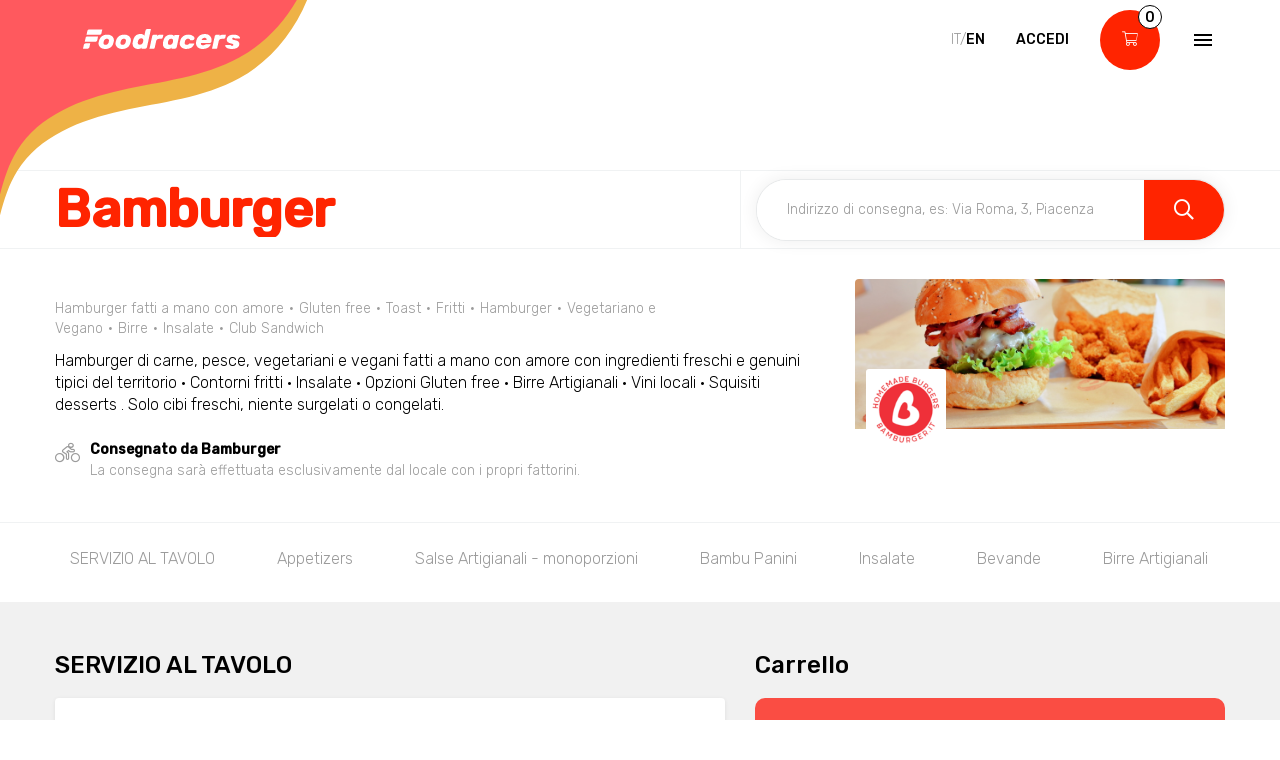

--- FILE ---
content_type: text/html; charset=utf-8
request_url: https://www.foodracers.com/it/cities/vicenza/restaurants/bamburger-vicenza?category=insalate
body_size: 33162
content:
<!DOCTYPE html><html lang="it"><head><meta charset="utf-8" /><meta content="IE=edge" http-equiv="X-UA-Compatible" />
<script type="text/javascript">window.NREUM||(NREUM={});NREUM.info={"beacon":"bam.nr-data.net","errorBeacon":"bam.nr-data.net","licenseKey":"f67005a78a","applicationID":"52406685","transactionName":"dlxYQkpYDVpSQRdURmpVRFlWQwRYUxxOV1pAVkUZS18OQQ==","queueTime":2,"applicationTime":149,"agent":""}</script>
<script type="text/javascript">(window.NREUM||(NREUM={})).init={ajax:{deny_list:["bam.nr-data.net"]},feature_flags:["soft_nav"]};(window.NREUM||(NREUM={})).loader_config={licenseKey:"f67005a78a",applicationID:"52406685",browserID:"52406693"};;/*! For license information please see nr-loader-rum-1.308.0.min.js.LICENSE.txt */
(()=>{var e,t,r={163:(e,t,r)=>{"use strict";r.d(t,{j:()=>E});var n=r(384),i=r(1741);var a=r(2555);r(860).K7.genericEvents;const s="experimental.resources",o="register",c=e=>{if(!e||"string"!=typeof e)return!1;try{document.createDocumentFragment().querySelector(e)}catch{return!1}return!0};var d=r(2614),u=r(944),l=r(8122);const f="[data-nr-mask]",g=e=>(0,l.a)(e,(()=>{const e={feature_flags:[],experimental:{allow_registered_children:!1,resources:!1},mask_selector:"*",block_selector:"[data-nr-block]",mask_input_options:{color:!1,date:!1,"datetime-local":!1,email:!1,month:!1,number:!1,range:!1,search:!1,tel:!1,text:!1,time:!1,url:!1,week:!1,textarea:!1,select:!1,password:!0}};return{ajax:{deny_list:void 0,block_internal:!0,enabled:!0,autoStart:!0},api:{get allow_registered_children(){return e.feature_flags.includes(o)||e.experimental.allow_registered_children},set allow_registered_children(t){e.experimental.allow_registered_children=t},duplicate_registered_data:!1},browser_consent_mode:{enabled:!1},distributed_tracing:{enabled:void 0,exclude_newrelic_header:void 0,cors_use_newrelic_header:void 0,cors_use_tracecontext_headers:void 0,allowed_origins:void 0},get feature_flags(){return e.feature_flags},set feature_flags(t){e.feature_flags=t},generic_events:{enabled:!0,autoStart:!0},harvest:{interval:30},jserrors:{enabled:!0,autoStart:!0},logging:{enabled:!0,autoStart:!0},metrics:{enabled:!0,autoStart:!0},obfuscate:void 0,page_action:{enabled:!0},page_view_event:{enabled:!0,autoStart:!0},page_view_timing:{enabled:!0,autoStart:!0},performance:{capture_marks:!1,capture_measures:!1,capture_detail:!0,resources:{get enabled(){return e.feature_flags.includes(s)||e.experimental.resources},set enabled(t){e.experimental.resources=t},asset_types:[],first_party_domains:[],ignore_newrelic:!0}},privacy:{cookies_enabled:!0},proxy:{assets:void 0,beacon:void 0},session:{expiresMs:d.wk,inactiveMs:d.BB},session_replay:{autoStart:!0,enabled:!1,preload:!1,sampling_rate:10,error_sampling_rate:100,collect_fonts:!1,inline_images:!1,fix_stylesheets:!0,mask_all_inputs:!0,get mask_text_selector(){return e.mask_selector},set mask_text_selector(t){c(t)?e.mask_selector="".concat(t,",").concat(f):""===t||null===t?e.mask_selector=f:(0,u.R)(5,t)},get block_class(){return"nr-block"},get ignore_class(){return"nr-ignore"},get mask_text_class(){return"nr-mask"},get block_selector(){return e.block_selector},set block_selector(t){c(t)?e.block_selector+=",".concat(t):""!==t&&(0,u.R)(6,t)},get mask_input_options(){return e.mask_input_options},set mask_input_options(t){t&&"object"==typeof t?e.mask_input_options={...t,password:!0}:(0,u.R)(7,t)}},session_trace:{enabled:!0,autoStart:!0},soft_navigations:{enabled:!0,autoStart:!0},spa:{enabled:!0,autoStart:!0},ssl:void 0,user_actions:{enabled:!0,elementAttributes:["id","className","tagName","type"]}}})());var p=r(6154),m=r(9324);let h=0;const v={buildEnv:m.F3,distMethod:m.Xs,version:m.xv,originTime:p.WN},b={consented:!1},y={appMetadata:{},get consented(){return this.session?.state?.consent||b.consented},set consented(e){b.consented=e},customTransaction:void 0,denyList:void 0,disabled:!1,harvester:void 0,isolatedBacklog:!1,isRecording:!1,loaderType:void 0,maxBytes:3e4,obfuscator:void 0,onerror:void 0,ptid:void 0,releaseIds:{},session:void 0,timeKeeper:void 0,registeredEntities:[],jsAttributesMetadata:{bytes:0},get harvestCount(){return++h}},_=e=>{const t=(0,l.a)(e,y),r=Object.keys(v).reduce((e,t)=>(e[t]={value:v[t],writable:!1,configurable:!0,enumerable:!0},e),{});return Object.defineProperties(t,r)};var w=r(5701);const x=e=>{const t=e.startsWith("http");e+="/",r.p=t?e:"https://"+e};var R=r(7836),k=r(3241);const A={accountID:void 0,trustKey:void 0,agentID:void 0,licenseKey:void 0,applicationID:void 0,xpid:void 0},S=e=>(0,l.a)(e,A),T=new Set;function E(e,t={},r,s){let{init:o,info:c,loader_config:d,runtime:u={},exposed:l=!0}=t;if(!c){const e=(0,n.pV)();o=e.init,c=e.info,d=e.loader_config}e.init=g(o||{}),e.loader_config=S(d||{}),c.jsAttributes??={},p.bv&&(c.jsAttributes.isWorker=!0),e.info=(0,a.D)(c);const f=e.init,m=[c.beacon,c.errorBeacon];T.has(e.agentIdentifier)||(f.proxy.assets&&(x(f.proxy.assets),m.push(f.proxy.assets)),f.proxy.beacon&&m.push(f.proxy.beacon),e.beacons=[...m],function(e){const t=(0,n.pV)();Object.getOwnPropertyNames(i.W.prototype).forEach(r=>{const n=i.W.prototype[r];if("function"!=typeof n||"constructor"===n)return;let a=t[r];e[r]&&!1!==e.exposed&&"micro-agent"!==e.runtime?.loaderType&&(t[r]=(...t)=>{const n=e[r](...t);return a?a(...t):n})})}(e),(0,n.US)("activatedFeatures",w.B)),u.denyList=[...f.ajax.deny_list||[],...f.ajax.block_internal?m:[]],u.ptid=e.agentIdentifier,u.loaderType=r,e.runtime=_(u),T.has(e.agentIdentifier)||(e.ee=R.ee.get(e.agentIdentifier),e.exposed=l,(0,k.W)({agentIdentifier:e.agentIdentifier,drained:!!w.B?.[e.agentIdentifier],type:"lifecycle",name:"initialize",feature:void 0,data:e.config})),T.add(e.agentIdentifier)}},384:(e,t,r)=>{"use strict";r.d(t,{NT:()=>s,US:()=>u,Zm:()=>o,bQ:()=>d,dV:()=>c,pV:()=>l});var n=r(6154),i=r(1863),a=r(1910);const s={beacon:"bam.nr-data.net",errorBeacon:"bam.nr-data.net"};function o(){return n.gm.NREUM||(n.gm.NREUM={}),void 0===n.gm.newrelic&&(n.gm.newrelic=n.gm.NREUM),n.gm.NREUM}function c(){let e=o();return e.o||(e.o={ST:n.gm.setTimeout,SI:n.gm.setImmediate||n.gm.setInterval,CT:n.gm.clearTimeout,XHR:n.gm.XMLHttpRequest,REQ:n.gm.Request,EV:n.gm.Event,PR:n.gm.Promise,MO:n.gm.MutationObserver,FETCH:n.gm.fetch,WS:n.gm.WebSocket},(0,a.i)(...Object.values(e.o))),e}function d(e,t){let r=o();r.initializedAgents??={},t.initializedAt={ms:(0,i.t)(),date:new Date},r.initializedAgents[e]=t}function u(e,t){o()[e]=t}function l(){return function(){let e=o();const t=e.info||{};e.info={beacon:s.beacon,errorBeacon:s.errorBeacon,...t}}(),function(){let e=o();const t=e.init||{};e.init={...t}}(),c(),function(){let e=o();const t=e.loader_config||{};e.loader_config={...t}}(),o()}},782:(e,t,r)=>{"use strict";r.d(t,{T:()=>n});const n=r(860).K7.pageViewTiming},860:(e,t,r)=>{"use strict";r.d(t,{$J:()=>u,K7:()=>c,P3:()=>d,XX:()=>i,Yy:()=>o,df:()=>a,qY:()=>n,v4:()=>s});const n="events",i="jserrors",a="browser/blobs",s="rum",o="browser/logs",c={ajax:"ajax",genericEvents:"generic_events",jserrors:i,logging:"logging",metrics:"metrics",pageAction:"page_action",pageViewEvent:"page_view_event",pageViewTiming:"page_view_timing",sessionReplay:"session_replay",sessionTrace:"session_trace",softNav:"soft_navigations",spa:"spa"},d={[c.pageViewEvent]:1,[c.pageViewTiming]:2,[c.metrics]:3,[c.jserrors]:4,[c.spa]:5,[c.ajax]:6,[c.sessionTrace]:7,[c.softNav]:8,[c.sessionReplay]:9,[c.logging]:10,[c.genericEvents]:11},u={[c.pageViewEvent]:s,[c.pageViewTiming]:n,[c.ajax]:n,[c.spa]:n,[c.softNav]:n,[c.metrics]:i,[c.jserrors]:i,[c.sessionTrace]:a,[c.sessionReplay]:a,[c.logging]:o,[c.genericEvents]:"ins"}},944:(e,t,r)=>{"use strict";r.d(t,{R:()=>i});var n=r(3241);function i(e,t){"function"==typeof console.debug&&(console.debug("New Relic Warning: https://github.com/newrelic/newrelic-browser-agent/blob/main/docs/warning-codes.md#".concat(e),t),(0,n.W)({agentIdentifier:null,drained:null,type:"data",name:"warn",feature:"warn",data:{code:e,secondary:t}}))}},1687:(e,t,r)=>{"use strict";r.d(t,{Ak:()=>d,Ze:()=>f,x3:()=>u});var n=r(3241),i=r(7836),a=r(3606),s=r(860),o=r(2646);const c={};function d(e,t){const r={staged:!1,priority:s.P3[t]||0};l(e),c[e].get(t)||c[e].set(t,r)}function u(e,t){e&&c[e]&&(c[e].get(t)&&c[e].delete(t),p(e,t,!1),c[e].size&&g(e))}function l(e){if(!e)throw new Error("agentIdentifier required");c[e]||(c[e]=new Map)}function f(e="",t="feature",r=!1){if(l(e),!e||!c[e].get(t)||r)return p(e,t);c[e].get(t).staged=!0,g(e)}function g(e){const t=Array.from(c[e]);t.every(([e,t])=>t.staged)&&(t.sort((e,t)=>e[1].priority-t[1].priority),t.forEach(([t])=>{c[e].delete(t),p(e,t)}))}function p(e,t,r=!0){const s=e?i.ee.get(e):i.ee,c=a.i.handlers;if(!s.aborted&&s.backlog&&c){if((0,n.W)({agentIdentifier:e,type:"lifecycle",name:"drain",feature:t}),r){const e=s.backlog[t],r=c[t];if(r){for(let t=0;e&&t<e.length;++t)m(e[t],r);Object.entries(r).forEach(([e,t])=>{Object.values(t||{}).forEach(t=>{t[0]?.on&&t[0]?.context()instanceof o.y&&t[0].on(e,t[1])})})}}s.isolatedBacklog||delete c[t],s.backlog[t]=null,s.emit("drain-"+t,[])}}function m(e,t){var r=e[1];Object.values(t[r]||{}).forEach(t=>{var r=e[0];if(t[0]===r){var n=t[1],i=e[3],a=e[2];n.apply(i,a)}})}},1738:(e,t,r)=>{"use strict";r.d(t,{U:()=>g,Y:()=>f});var n=r(3241),i=r(9908),a=r(1863),s=r(944),o=r(5701),c=r(3969),d=r(8362),u=r(860),l=r(4261);function f(e,t,r,a){const f=a||r;!f||f[e]&&f[e]!==d.d.prototype[e]||(f[e]=function(){(0,i.p)(c.xV,["API/"+e+"/called"],void 0,u.K7.metrics,r.ee),(0,n.W)({agentIdentifier:r.agentIdentifier,drained:!!o.B?.[r.agentIdentifier],type:"data",name:"api",feature:l.Pl+e,data:{}});try{return t.apply(this,arguments)}catch(e){(0,s.R)(23,e)}})}function g(e,t,r,n,s){const o=e.info;null===r?delete o.jsAttributes[t]:o.jsAttributes[t]=r,(s||null===r)&&(0,i.p)(l.Pl+n,[(0,a.t)(),t,r],void 0,"session",e.ee)}},1741:(e,t,r)=>{"use strict";r.d(t,{W:()=>a});var n=r(944),i=r(4261);class a{#e(e,...t){if(this[e]!==a.prototype[e])return this[e](...t);(0,n.R)(35,e)}addPageAction(e,t){return this.#e(i.hG,e,t)}register(e){return this.#e(i.eY,e)}recordCustomEvent(e,t){return this.#e(i.fF,e,t)}setPageViewName(e,t){return this.#e(i.Fw,e,t)}setCustomAttribute(e,t,r){return this.#e(i.cD,e,t,r)}noticeError(e,t){return this.#e(i.o5,e,t)}setUserId(e,t=!1){return this.#e(i.Dl,e,t)}setApplicationVersion(e){return this.#e(i.nb,e)}setErrorHandler(e){return this.#e(i.bt,e)}addRelease(e,t){return this.#e(i.k6,e,t)}log(e,t){return this.#e(i.$9,e,t)}start(){return this.#e(i.d3)}finished(e){return this.#e(i.BL,e)}recordReplay(){return this.#e(i.CH)}pauseReplay(){return this.#e(i.Tb)}addToTrace(e){return this.#e(i.U2,e)}setCurrentRouteName(e){return this.#e(i.PA,e)}interaction(e){return this.#e(i.dT,e)}wrapLogger(e,t,r){return this.#e(i.Wb,e,t,r)}measure(e,t){return this.#e(i.V1,e,t)}consent(e){return this.#e(i.Pv,e)}}},1863:(e,t,r)=>{"use strict";function n(){return Math.floor(performance.now())}r.d(t,{t:()=>n})},1910:(e,t,r)=>{"use strict";r.d(t,{i:()=>a});var n=r(944);const i=new Map;function a(...e){return e.every(e=>{if(i.has(e))return i.get(e);const t="function"==typeof e?e.toString():"",r=t.includes("[native code]"),a=t.includes("nrWrapper");return r||a||(0,n.R)(64,e?.name||t),i.set(e,r),r})}},2555:(e,t,r)=>{"use strict";r.d(t,{D:()=>o,f:()=>s});var n=r(384),i=r(8122);const a={beacon:n.NT.beacon,errorBeacon:n.NT.errorBeacon,licenseKey:void 0,applicationID:void 0,sa:void 0,queueTime:void 0,applicationTime:void 0,ttGuid:void 0,user:void 0,account:void 0,product:void 0,extra:void 0,jsAttributes:{},userAttributes:void 0,atts:void 0,transactionName:void 0,tNamePlain:void 0};function s(e){try{return!!e.licenseKey&&!!e.errorBeacon&&!!e.applicationID}catch(e){return!1}}const o=e=>(0,i.a)(e,a)},2614:(e,t,r)=>{"use strict";r.d(t,{BB:()=>s,H3:()=>n,g:()=>d,iL:()=>c,tS:()=>o,uh:()=>i,wk:()=>a});const n="NRBA",i="SESSION",a=144e5,s=18e5,o={STARTED:"session-started",PAUSE:"session-pause",RESET:"session-reset",RESUME:"session-resume",UPDATE:"session-update"},c={SAME_TAB:"same-tab",CROSS_TAB:"cross-tab"},d={OFF:0,FULL:1,ERROR:2}},2646:(e,t,r)=>{"use strict";r.d(t,{y:()=>n});class n{constructor(e){this.contextId=e}}},2843:(e,t,r)=>{"use strict";r.d(t,{G:()=>a,u:()=>i});var n=r(3878);function i(e,t=!1,r,i){(0,n.DD)("visibilitychange",function(){if(t)return void("hidden"===document.visibilityState&&e());e(document.visibilityState)},r,i)}function a(e,t,r){(0,n.sp)("pagehide",e,t,r)}},3241:(e,t,r)=>{"use strict";r.d(t,{W:()=>a});var n=r(6154);const i="newrelic";function a(e={}){try{n.gm.dispatchEvent(new CustomEvent(i,{detail:e}))}catch(e){}}},3606:(e,t,r)=>{"use strict";r.d(t,{i:()=>a});var n=r(9908);a.on=s;var i=a.handlers={};function a(e,t,r,a){s(a||n.d,i,e,t,r)}function s(e,t,r,i,a){a||(a="feature"),e||(e=n.d);var s=t[a]=t[a]||{};(s[r]=s[r]||[]).push([e,i])}},3878:(e,t,r)=>{"use strict";function n(e,t){return{capture:e,passive:!1,signal:t}}function i(e,t,r=!1,i){window.addEventListener(e,t,n(r,i))}function a(e,t,r=!1,i){document.addEventListener(e,t,n(r,i))}r.d(t,{DD:()=>a,jT:()=>n,sp:()=>i})},3969:(e,t,r)=>{"use strict";r.d(t,{TZ:()=>n,XG:()=>o,rs:()=>i,xV:()=>s,z_:()=>a});const n=r(860).K7.metrics,i="sm",a="cm",s="storeSupportabilityMetrics",o="storeEventMetrics"},4234:(e,t,r)=>{"use strict";r.d(t,{W:()=>a});var n=r(7836),i=r(1687);class a{constructor(e,t){this.agentIdentifier=e,this.ee=n.ee.get(e),this.featureName=t,this.blocked=!1}deregisterDrain(){(0,i.x3)(this.agentIdentifier,this.featureName)}}},4261:(e,t,r)=>{"use strict";r.d(t,{$9:()=>d,BL:()=>o,CH:()=>g,Dl:()=>_,Fw:()=>y,PA:()=>h,Pl:()=>n,Pv:()=>k,Tb:()=>l,U2:()=>a,V1:()=>R,Wb:()=>x,bt:()=>b,cD:()=>v,d3:()=>w,dT:()=>c,eY:()=>p,fF:()=>f,hG:()=>i,k6:()=>s,nb:()=>m,o5:()=>u});const n="api-",i="addPageAction",a="addToTrace",s="addRelease",o="finished",c="interaction",d="log",u="noticeError",l="pauseReplay",f="recordCustomEvent",g="recordReplay",p="register",m="setApplicationVersion",h="setCurrentRouteName",v="setCustomAttribute",b="setErrorHandler",y="setPageViewName",_="setUserId",w="start",x="wrapLogger",R="measure",k="consent"},5289:(e,t,r)=>{"use strict";r.d(t,{GG:()=>s,Qr:()=>c,sB:()=>o});var n=r(3878),i=r(6389);function a(){return"undefined"==typeof document||"complete"===document.readyState}function s(e,t){if(a())return e();const r=(0,i.J)(e),s=setInterval(()=>{a()&&(clearInterval(s),r())},500);(0,n.sp)("load",r,t)}function o(e){if(a())return e();(0,n.DD)("DOMContentLoaded",e)}function c(e){if(a())return e();(0,n.sp)("popstate",e)}},5607:(e,t,r)=>{"use strict";r.d(t,{W:()=>n});const n=(0,r(9566).bz)()},5701:(e,t,r)=>{"use strict";r.d(t,{B:()=>a,t:()=>s});var n=r(3241);const i=new Set,a={};function s(e,t){const r=t.agentIdentifier;a[r]??={},e&&"object"==typeof e&&(i.has(r)||(t.ee.emit("rumresp",[e]),a[r]=e,i.add(r),(0,n.W)({agentIdentifier:r,loaded:!0,drained:!0,type:"lifecycle",name:"load",feature:void 0,data:e})))}},6154:(e,t,r)=>{"use strict";r.d(t,{OF:()=>c,RI:()=>i,WN:()=>u,bv:()=>a,eN:()=>l,gm:()=>s,mw:()=>o,sb:()=>d});var n=r(1863);const i="undefined"!=typeof window&&!!window.document,a="undefined"!=typeof WorkerGlobalScope&&("undefined"!=typeof self&&self instanceof WorkerGlobalScope&&self.navigator instanceof WorkerNavigator||"undefined"!=typeof globalThis&&globalThis instanceof WorkerGlobalScope&&globalThis.navigator instanceof WorkerNavigator),s=i?window:"undefined"!=typeof WorkerGlobalScope&&("undefined"!=typeof self&&self instanceof WorkerGlobalScope&&self||"undefined"!=typeof globalThis&&globalThis instanceof WorkerGlobalScope&&globalThis),o=Boolean("hidden"===s?.document?.visibilityState),c=/iPad|iPhone|iPod/.test(s.navigator?.userAgent),d=c&&"undefined"==typeof SharedWorker,u=((()=>{const e=s.navigator?.userAgent?.match(/Firefox[/\s](\d+\.\d+)/);Array.isArray(e)&&e.length>=2&&e[1]})(),Date.now()-(0,n.t)()),l=()=>"undefined"!=typeof PerformanceNavigationTiming&&s?.performance?.getEntriesByType("navigation")?.[0]?.responseStart},6389:(e,t,r)=>{"use strict";function n(e,t=500,r={}){const n=r?.leading||!1;let i;return(...r)=>{n&&void 0===i&&(e.apply(this,r),i=setTimeout(()=>{i=clearTimeout(i)},t)),n||(clearTimeout(i),i=setTimeout(()=>{e.apply(this,r)},t))}}function i(e){let t=!1;return(...r)=>{t||(t=!0,e.apply(this,r))}}r.d(t,{J:()=>i,s:()=>n})},6630:(e,t,r)=>{"use strict";r.d(t,{T:()=>n});const n=r(860).K7.pageViewEvent},7699:(e,t,r)=>{"use strict";r.d(t,{It:()=>a,KC:()=>o,No:()=>i,qh:()=>s});var n=r(860);const i=16e3,a=1e6,s="SESSION_ERROR",o={[n.K7.logging]:!0,[n.K7.genericEvents]:!1,[n.K7.jserrors]:!1,[n.K7.ajax]:!1}},7836:(e,t,r)=>{"use strict";r.d(t,{P:()=>o,ee:()=>c});var n=r(384),i=r(8990),a=r(2646),s=r(5607);const o="nr@context:".concat(s.W),c=function e(t,r){var n={},s={},u={},l=!1;try{l=16===r.length&&d.initializedAgents?.[r]?.runtime.isolatedBacklog}catch(e){}var f={on:p,addEventListener:p,removeEventListener:function(e,t){var r=n[e];if(!r)return;for(var i=0;i<r.length;i++)r[i]===t&&r.splice(i,1)},emit:function(e,r,n,i,a){!1!==a&&(a=!0);if(c.aborted&&!i)return;t&&a&&t.emit(e,r,n);var o=g(n);m(e).forEach(e=>{e.apply(o,r)});var d=v()[s[e]];d&&d.push([f,e,r,o]);return o},get:h,listeners:m,context:g,buffer:function(e,t){const r=v();if(t=t||"feature",f.aborted)return;Object.entries(e||{}).forEach(([e,n])=>{s[n]=t,t in r||(r[t]=[])})},abort:function(){f._aborted=!0,Object.keys(f.backlog).forEach(e=>{delete f.backlog[e]})},isBuffering:function(e){return!!v()[s[e]]},debugId:r,backlog:l?{}:t&&"object"==typeof t.backlog?t.backlog:{},isolatedBacklog:l};return Object.defineProperty(f,"aborted",{get:()=>{let e=f._aborted||!1;return e||(t&&(e=t.aborted),e)}}),f;function g(e){return e&&e instanceof a.y?e:e?(0,i.I)(e,o,()=>new a.y(o)):new a.y(o)}function p(e,t){n[e]=m(e).concat(t)}function m(e){return n[e]||[]}function h(t){return u[t]=u[t]||e(f,t)}function v(){return f.backlog}}(void 0,"globalEE"),d=(0,n.Zm)();d.ee||(d.ee=c)},8122:(e,t,r)=>{"use strict";r.d(t,{a:()=>i});var n=r(944);function i(e,t){try{if(!e||"object"!=typeof e)return(0,n.R)(3);if(!t||"object"!=typeof t)return(0,n.R)(4);const r=Object.create(Object.getPrototypeOf(t),Object.getOwnPropertyDescriptors(t)),a=0===Object.keys(r).length?e:r;for(let s in a)if(void 0!==e[s])try{if(null===e[s]){r[s]=null;continue}Array.isArray(e[s])&&Array.isArray(t[s])?r[s]=Array.from(new Set([...e[s],...t[s]])):"object"==typeof e[s]&&"object"==typeof t[s]?r[s]=i(e[s],t[s]):r[s]=e[s]}catch(e){r[s]||(0,n.R)(1,e)}return r}catch(e){(0,n.R)(2,e)}}},8362:(e,t,r)=>{"use strict";r.d(t,{d:()=>a});var n=r(9566),i=r(1741);class a extends i.W{agentIdentifier=(0,n.LA)(16)}},8374:(e,t,r)=>{r.nc=(()=>{try{return document?.currentScript?.nonce}catch(e){}return""})()},8990:(e,t,r)=>{"use strict";r.d(t,{I:()=>i});var n=Object.prototype.hasOwnProperty;function i(e,t,r){if(n.call(e,t))return e[t];var i=r();if(Object.defineProperty&&Object.keys)try{return Object.defineProperty(e,t,{value:i,writable:!0,enumerable:!1}),i}catch(e){}return e[t]=i,i}},9324:(e,t,r)=>{"use strict";r.d(t,{F3:()=>i,Xs:()=>a,xv:()=>n});const n="1.308.0",i="PROD",a="CDN"},9566:(e,t,r)=>{"use strict";r.d(t,{LA:()=>o,bz:()=>s});var n=r(6154);const i="xxxxxxxx-xxxx-4xxx-yxxx-xxxxxxxxxxxx";function a(e,t){return e?15&e[t]:16*Math.random()|0}function s(){const e=n.gm?.crypto||n.gm?.msCrypto;let t,r=0;return e&&e.getRandomValues&&(t=e.getRandomValues(new Uint8Array(30))),i.split("").map(e=>"x"===e?a(t,r++).toString(16):"y"===e?(3&a()|8).toString(16):e).join("")}function o(e){const t=n.gm?.crypto||n.gm?.msCrypto;let r,i=0;t&&t.getRandomValues&&(r=t.getRandomValues(new Uint8Array(e)));const s=[];for(var o=0;o<e;o++)s.push(a(r,i++).toString(16));return s.join("")}},9908:(e,t,r)=>{"use strict";r.d(t,{d:()=>n,p:()=>i});var n=r(7836).ee.get("handle");function i(e,t,r,i,a){a?(a.buffer([e],i),a.emit(e,t,r)):(n.buffer([e],i),n.emit(e,t,r))}}},n={};function i(e){var t=n[e];if(void 0!==t)return t.exports;var a=n[e]={exports:{}};return r[e](a,a.exports,i),a.exports}i.m=r,i.d=(e,t)=>{for(var r in t)i.o(t,r)&&!i.o(e,r)&&Object.defineProperty(e,r,{enumerable:!0,get:t[r]})},i.f={},i.e=e=>Promise.all(Object.keys(i.f).reduce((t,r)=>(i.f[r](e,t),t),[])),i.u=e=>"nr-rum-1.308.0.min.js",i.o=(e,t)=>Object.prototype.hasOwnProperty.call(e,t),e={},t="NRBA-1.308.0.PROD:",i.l=(r,n,a,s)=>{if(e[r])e[r].push(n);else{var o,c;if(void 0!==a)for(var d=document.getElementsByTagName("script"),u=0;u<d.length;u++){var l=d[u];if(l.getAttribute("src")==r||l.getAttribute("data-webpack")==t+a){o=l;break}}if(!o){c=!0;var f={296:"sha512-+MIMDsOcckGXa1EdWHqFNv7P+JUkd5kQwCBr3KE6uCvnsBNUrdSt4a/3/L4j4TxtnaMNjHpza2/erNQbpacJQA=="};(o=document.createElement("script")).charset="utf-8",i.nc&&o.setAttribute("nonce",i.nc),o.setAttribute("data-webpack",t+a),o.src=r,0!==o.src.indexOf(window.location.origin+"/")&&(o.crossOrigin="anonymous"),f[s]&&(o.integrity=f[s])}e[r]=[n];var g=(t,n)=>{o.onerror=o.onload=null,clearTimeout(p);var i=e[r];if(delete e[r],o.parentNode&&o.parentNode.removeChild(o),i&&i.forEach(e=>e(n)),t)return t(n)},p=setTimeout(g.bind(null,void 0,{type:"timeout",target:o}),12e4);o.onerror=g.bind(null,o.onerror),o.onload=g.bind(null,o.onload),c&&document.head.appendChild(o)}},i.r=e=>{"undefined"!=typeof Symbol&&Symbol.toStringTag&&Object.defineProperty(e,Symbol.toStringTag,{value:"Module"}),Object.defineProperty(e,"__esModule",{value:!0})},i.p="https://js-agent.newrelic.com/",(()=>{var e={374:0,840:0};i.f.j=(t,r)=>{var n=i.o(e,t)?e[t]:void 0;if(0!==n)if(n)r.push(n[2]);else{var a=new Promise((r,i)=>n=e[t]=[r,i]);r.push(n[2]=a);var s=i.p+i.u(t),o=new Error;i.l(s,r=>{if(i.o(e,t)&&(0!==(n=e[t])&&(e[t]=void 0),n)){var a=r&&("load"===r.type?"missing":r.type),s=r&&r.target&&r.target.src;o.message="Loading chunk "+t+" failed: ("+a+": "+s+")",o.name="ChunkLoadError",o.type=a,o.request=s,n[1](o)}},"chunk-"+t,t)}};var t=(t,r)=>{var n,a,[s,o,c]=r,d=0;if(s.some(t=>0!==e[t])){for(n in o)i.o(o,n)&&(i.m[n]=o[n]);if(c)c(i)}for(t&&t(r);d<s.length;d++)a=s[d],i.o(e,a)&&e[a]&&e[a][0](),e[a]=0},r=self["webpackChunk:NRBA-1.308.0.PROD"]=self["webpackChunk:NRBA-1.308.0.PROD"]||[];r.forEach(t.bind(null,0)),r.push=t.bind(null,r.push.bind(r))})(),(()=>{"use strict";i(8374);var e=i(8362),t=i(860);const r=Object.values(t.K7);var n=i(163);var a=i(9908),s=i(1863),o=i(4261),c=i(1738);var d=i(1687),u=i(4234),l=i(5289),f=i(6154),g=i(944),p=i(384);const m=e=>f.RI&&!0===e?.privacy.cookies_enabled;function h(e){return!!(0,p.dV)().o.MO&&m(e)&&!0===e?.session_trace.enabled}var v=i(6389),b=i(7699);class y extends u.W{constructor(e,t){super(e.agentIdentifier,t),this.agentRef=e,this.abortHandler=void 0,this.featAggregate=void 0,this.loadedSuccessfully=void 0,this.onAggregateImported=new Promise(e=>{this.loadedSuccessfully=e}),this.deferred=Promise.resolve(),!1===e.init[this.featureName].autoStart?this.deferred=new Promise((t,r)=>{this.ee.on("manual-start-all",(0,v.J)(()=>{(0,d.Ak)(e.agentIdentifier,this.featureName),t()}))}):(0,d.Ak)(e.agentIdentifier,t)}importAggregator(e,t,r={}){if(this.featAggregate)return;const n=async()=>{let n;await this.deferred;try{if(m(e.init)){const{setupAgentSession:t}=await i.e(296).then(i.bind(i,3305));n=t(e)}}catch(e){(0,g.R)(20,e),this.ee.emit("internal-error",[e]),(0,a.p)(b.qh,[e],void 0,this.featureName,this.ee)}try{if(!this.#t(this.featureName,n,e.init))return(0,d.Ze)(this.agentIdentifier,this.featureName),void this.loadedSuccessfully(!1);const{Aggregate:i}=await t();this.featAggregate=new i(e,r),e.runtime.harvester.initializedAggregates.push(this.featAggregate),this.loadedSuccessfully(!0)}catch(e){(0,g.R)(34,e),this.abortHandler?.(),(0,d.Ze)(this.agentIdentifier,this.featureName,!0),this.loadedSuccessfully(!1),this.ee&&this.ee.abort()}};f.RI?(0,l.GG)(()=>n(),!0):n()}#t(e,r,n){if(this.blocked)return!1;switch(e){case t.K7.sessionReplay:return h(n)&&!!r;case t.K7.sessionTrace:return!!r;default:return!0}}}var _=i(6630),w=i(2614),x=i(3241);class R extends y{static featureName=_.T;constructor(e){var t;super(e,_.T),this.setupInspectionEvents(e.agentIdentifier),t=e,(0,c.Y)(o.Fw,function(e,r){"string"==typeof e&&("/"!==e.charAt(0)&&(e="/"+e),t.runtime.customTransaction=(r||"http://custom.transaction")+e,(0,a.p)(o.Pl+o.Fw,[(0,s.t)()],void 0,void 0,t.ee))},t),this.importAggregator(e,()=>i.e(296).then(i.bind(i,3943)))}setupInspectionEvents(e){const t=(t,r)=>{t&&(0,x.W)({agentIdentifier:e,timeStamp:t.timeStamp,loaded:"complete"===t.target.readyState,type:"window",name:r,data:t.target.location+""})};(0,l.sB)(e=>{t(e,"DOMContentLoaded")}),(0,l.GG)(e=>{t(e,"load")}),(0,l.Qr)(e=>{t(e,"navigate")}),this.ee.on(w.tS.UPDATE,(t,r)=>{(0,x.W)({agentIdentifier:e,type:"lifecycle",name:"session",data:r})})}}class k extends e.d{constructor(e){var t;(super(),f.gm)?(this.features={},(0,p.bQ)(this.agentIdentifier,this),this.desiredFeatures=new Set(e.features||[]),this.desiredFeatures.add(R),(0,n.j)(this,e,e.loaderType||"agent"),t=this,(0,c.Y)(o.cD,function(e,r,n=!1){if("string"==typeof e){if(["string","number","boolean"].includes(typeof r)||null===r)return(0,c.U)(t,e,r,o.cD,n);(0,g.R)(40,typeof r)}else(0,g.R)(39,typeof e)},t),function(e){(0,c.Y)(o.Dl,function(t,r=!1){if("string"!=typeof t&&null!==t)return void(0,g.R)(41,typeof t);const n=e.info.jsAttributes["enduser.id"];r&&null!=n&&n!==t?(0,a.p)(o.Pl+"setUserIdAndResetSession",[t],void 0,"session",e.ee):(0,c.U)(e,"enduser.id",t,o.Dl,!0)},e)}(this),function(e){(0,c.Y)(o.nb,function(t){if("string"==typeof t||null===t)return(0,c.U)(e,"application.version",t,o.nb,!1);(0,g.R)(42,typeof t)},e)}(this),function(e){(0,c.Y)(o.d3,function(){e.ee.emit("manual-start-all")},e)}(this),function(e){(0,c.Y)(o.Pv,function(t=!0){if("boolean"==typeof t){if((0,a.p)(o.Pl+o.Pv,[t],void 0,"session",e.ee),e.runtime.consented=t,t){const t=e.features.page_view_event;t.onAggregateImported.then(e=>{const r=t.featAggregate;e&&!r.sentRum&&r.sendRum()})}}else(0,g.R)(65,typeof t)},e)}(this),this.run()):(0,g.R)(21)}get config(){return{info:this.info,init:this.init,loader_config:this.loader_config,runtime:this.runtime}}get api(){return this}run(){try{const e=function(e){const t={};return r.forEach(r=>{t[r]=!!e[r]?.enabled}),t}(this.init),n=[...this.desiredFeatures];n.sort((e,r)=>t.P3[e.featureName]-t.P3[r.featureName]),n.forEach(r=>{if(!e[r.featureName]&&r.featureName!==t.K7.pageViewEvent)return;if(r.featureName===t.K7.spa)return void(0,g.R)(67);const n=function(e){switch(e){case t.K7.ajax:return[t.K7.jserrors];case t.K7.sessionTrace:return[t.K7.ajax,t.K7.pageViewEvent];case t.K7.sessionReplay:return[t.K7.sessionTrace];case t.K7.pageViewTiming:return[t.K7.pageViewEvent];default:return[]}}(r.featureName).filter(e=>!(e in this.features));n.length>0&&(0,g.R)(36,{targetFeature:r.featureName,missingDependencies:n}),this.features[r.featureName]=new r(this)})}catch(e){(0,g.R)(22,e);for(const e in this.features)this.features[e].abortHandler?.();const t=(0,p.Zm)();delete t.initializedAgents[this.agentIdentifier]?.features,delete this.sharedAggregator;return t.ee.get(this.agentIdentifier).abort(),!1}}}var A=i(2843),S=i(782);class T extends y{static featureName=S.T;constructor(e){super(e,S.T),f.RI&&((0,A.u)(()=>(0,a.p)("docHidden",[(0,s.t)()],void 0,S.T,this.ee),!0),(0,A.G)(()=>(0,a.p)("winPagehide",[(0,s.t)()],void 0,S.T,this.ee)),this.importAggregator(e,()=>i.e(296).then(i.bind(i,2117))))}}var E=i(3969);class I extends y{static featureName=E.TZ;constructor(e){super(e,E.TZ),f.RI&&document.addEventListener("securitypolicyviolation",e=>{(0,a.p)(E.xV,["Generic/CSPViolation/Detected"],void 0,this.featureName,this.ee)}),this.importAggregator(e,()=>i.e(296).then(i.bind(i,9623)))}}new k({features:[R,T,I],loaderType:"lite"})})()})();</script><meta content="width=device-width, initial-scale=1" name="viewport" /><meta content="y0jzuogwh8pqlbfyzbst3p91x29sf6" name="facebook-domain-verification" /><meta content="Ordina online dal menu di Bamburger. Foodracers ti porta a casa subito il meglio della cucina mondiale. Facile, veloce, puntuale." name="description" />
<meta content="Foodracers srl" name="author" />

<meta property="og:url"           content="https://www.foodracers.com/it/cities/vicenza/restaurants/bamburger-vicenza" />
<meta property="og:type"          content="website" />
<meta property="og:title"         content="Bamburger | Vicenza | Foodracers ristoranti a domicilio" />
<meta property="og:description"   content="Ordina online dal menu di Bamburger. Foodracers ti porta a casa subito il meglio della cucina mondiale. Facile, veloce, puntuale." />
<meta property="og:image"         content="https://s3.eu-central-1.amazonaws.com/foodracers/food_racers/venues/cover_images/45d/b32/4f-/medium/Bamburger_Foodracers_copertina_00000031.JPG?1581347175" />
<meta property="og:image:width"   content="1200" />
<meta property="og:image:height"  content="581" />
<meta property="fb:app_id"        content="453967348123956" />
<link rel="apple-touch-icon" sizes="180x180" href="/apple-touch-icon.png">
<link rel="icon" type="image/png" href="/favicon-32x32.png" sizes="32x32">
<link rel="icon" type="image/png" href="/favicon-16x16.png" sizes="16x16">
<link rel="manifest" href="/manifest.json">
<meta name="theme-color" content="#ffffff">
<meta name="apple-mobile-web-app-title" content="Foodracers">
<meta name="application-name" content="Foodracers"><title>Bamburger | Vicenza | Foodracers ristoranti a domicilio</title>  <script
    src="https://js.sentry-cdn.com/74e1faef197bca9f8df608e3eb471e6c.min.js"
    crossorigin="anonymous"
  ></script>

  <script>
    window.sentryOnLoad = function () {
      Sentry.init({
        dsn: "https://74e1faef197bca9f8df608e3eb471e6c@o297657.ingest.us.sentry.io/4507062414934016",

        environment: "production",
        integrations: [
          Sentry.browserTracingIntegration(),
          Sentry.replayIntegration(),
        ],

        // Set tracesSampleRate to 1.0 to capture 100%
        // of transactions for performance monitoring.
        // We recommend adjusting this value in production
        tracesSampleRate: 0.05,

        // Set `tracePropagationTargets` to control for which URLs distributed tracing should be enabled
        tracePropagationTargets: ["localhost", /^https:\/\/api\.foodracers\.com\/api/],

        // Capture Replay for 10% of all sessions,
        // plus for 100% of sessions with an error
        replaysSessionSampleRate: 0.1,
        replaysOnErrorSampleRate: 1.0,
      });

    };
  </script>
<script src="https://www.google.com/recaptcha/enterprise.js?hl=it&render=6LfoOFYoAAAAAKeLghsQp74ngm3Ay-R5om-DaTUA" async defer></script>
<!-- Global site tag (gtag.js) - Google Analytics -->
<script>
  // Initialize the data layer for Google Tag Manager (this should mandatorily be done before the Cookie Solution is loaded)
  window.dataLayer = window.dataLayer || [];

  function gtag() {
    dataLayer.push(arguments);
  }

    // Default consent mode is "denied" for both ads and analytics, but delay for 2 seconds until the Cookie Solution is loaded
    gtag("consent", "default", {
      ad_storage: "denied",
      analytics_storage: "denied",
      wait_for_update: 2000 // milliseconds
    });

    // Further redact your ads data (optional)
    gtag("set", "ads_data_redaction", true);

    // Google Tag Manager
    (function (w, d, s, l, i) {
      w[l] = w[l] || [];
      w[l].push({
        'gtm.start': new Date().getTime(),
        event: 'gtm.js'
      });
      var f = d.getElementsByTagName(s)[0],
        j = d.createElement(s),
        dl = l != 'dataLayer' ? '&l=' + l : '';
      j.async = true;
      j.src =
        'https://www.googletagmanager.com/gtm.js?id=' + i + dl;
      f.parentNode.insertBefore(j, f);
    })(window, document, 'script', 'dataLayer', 'GTM-PH8XD6');
</script>

  <script type="text/javascript">
    var _iub = _iub || [];
    _iub.csConfiguration = {
        "consentOnContinuedBrowsing":false,
        "cookiePolicyInOtherWindow":true,
        "enableTcf":false,
        "floatingPreferencesButtonDisplay":false,
        "invalidateConsentWithoutLog":true,
        "perPurposeConsent":true,
        "purposes":"1,2,3,4,5",
        "reloadOnConsent":true,
        "siteId":403604,
        "tcfPurposes":{
            "1":true,
            "2":"consent_only",
            "3":"consent_only",
            "4":"consent_only",
            "5":"consent_only",
            "6":"consent_only",
            "7":"consent_only",
            "8":"consent_only",
            "9":"consent_only",
            "10":"consent_only"
        },
        "cookiePolicyId":604321,
        "lang":"it",
        "cookiePolicyUrl":"https://www.foodracers.com/it/pages/cookies",
        "banner":{
            "acceptButtonCaptionColor":"#FFFFFF",
            "acceptButtonColor":"#0073CE",
            "acceptButtonDisplay":true,
            "backgroundColor":"#FFFFFF",
            "backgroundOverlay":true,
            "brandBackgroundColor":"#ffffff",
            "closeButtonRejects":true,
            "customizeButtonCaptionColor":"#4D4D4D",
            "customizeButtonColor":"#DADADA",
            "customizeButtonDisplay":true,
            "explicitWithdrawal":true,
            "fontSizeCloseButton": "14px",
            "fontSize":"14px",
            "listPurposes":true,
            "logo":null,
            "position":"float-bottom-center",
            "rejectButtonCaptionColor":"#FFFFFF",
            "rejectButtonColor":"#0073CE",
            "rejectButtonDisplay":true,
            "textColor":"#000000",
            "acceptButtonCaption": "Accetta tutti i cookies"
        },
        "callback": {
            onPreferenceExpressedOrNotNeeded: function(preference) {
                dataLayer.push({
                    iubenda_ccpa_opted_out: _iub.cs.api.isCcpaOptedOut()
                });
                if (!preference) {
                    dataLayer.push({
                        event: "iubenda_preference_not_needed"
                    });
                } else {
                    if (preference.consent === true) {
                        dataLayer.push({
                            event: "iubenda_consent_given"
                        });
                    } else if (preference.consent === false) {
                        dataLayer.push({
                            event: "iubenda_consent_rejected"
                        });
                    } else if (preference.purposes) {
                        for (var purposeId in preference.purposes) {
                            if (preference.purposes[purposeId]) {
                                dataLayer.push({
                                    event: "iubenda_consent_given_purpose_" + purposeId
                                });
                            }
                        }
                    }
                }
            }
        }
    };
  </script>
  <script type="text/javascript" src="//cs.iubenda.com/sync/403604.js"></script>
  <script type="text/javascript" src="//cdn.iubenda.com/cs/iubenda_cs.js" charset="UTF-8" async></script>
    <!-- Facebook Pixel Code -->
   <script type="text/plain" data-turbolinks-eval="false" class="_iub_cs_activate-inline" data-iub-purposes="5">
        !function(f,b,e,v,n,t,s){if(f.fbq)return;n=f.fbq=function(){n.callMethod?
                n.callMethod.apply(n,arguments):n.queue.push(arguments)};if(!f._fbq)f._fbq=n;
            n.push=n;n.loaded=!0;n.version='2.0';n.queue=[];t=b.createElement(e);t.async=!0;
            t.src=v;s=b.getElementsByTagName(e)[0];s.parentNode.insertBefore(t,s)}(window,
                document,'script','https://connect.facebook.net/en_US/fbevents.js');

        var userDetails = {};


        fbq('init', '1652584591656304', userDetails);
        fbq('track', "PageView");
    </script>


    <!-- End Facebook Pixel Code -->
    <!-- Iubenda Consent Init -->
    <script type="text/javascript">
        var _iub = _iub || {};
        _iub.cons_instructions = _iub.cons_instructions || [];
        _iub.cons_instructions.push(["init", {
            api_key: "veKkNk971IeoTCIS7U4STJaw9EDyyBLu",
        }]);
        window._iub = _iub;
    </script><script type="text/javascript" src="https://cdn.iubenda.com/cons/iubenda_cons.js" async></script>
<script type="text/javascript">
  I18n = window.I18n || {};
  I18n.defaultLocale = "it";
  I18n.locale = "it";
</script>
<link rel="stylesheet" media="all" href="/assets/application-34c7350258a95592f65c4338b20b576f570bbb9ec4a599691b04fd53b2bd3aec.css" /><link rel="stylesheet" media="screen" href="/packs/css/application-0f4b0bc9.css" /><link href="https://fonts.googleapis.com/css?family=Rubik:100,300,300italic,400,500,700italic&amp;display=swap" rel="stylesheet" type="text/css" /><link crossorigin="anonymous" href="https://pro.fontawesome.com/releases/v5.15.1/css/all.css" integrity="sha384-9ZfPnbegQSumzaE7mks2IYgHoayLtuto3AS6ieArECeaR8nCfliJVuLh/GaQ1gyM" rel="stylesheet" /><link href="https://www.foodracers.com/it/cities/vicenza/restaurants/bamburger-vicenza" rel="canonical" /><link rel="stylesheet" media="screen" href="/assets/venues-8b03e8a51e3b6aba01fa453ac33ba45eeaf9855f840d8cb168f7c52bbf78ecaf.css" /></head><!--HTML5 shim and Respond.js for IE8 support of HTML5 elements and media queries--><!--[if lt IE 11]
    | <script src="https://oss.maxcdn.com/html5shiv/3.7.2/html5shiv.min.js"></script
    | <script src="https://oss.maxcdn.com/respond/1.4.2/respond.min.js"></script--><!--Custom styles for this template--><body class="venue-show">  <noscript><iframe src="https://www.googletagmanager.com/ns.html?id=GTM-PH8XD6"
                    height="0" width="0" style="display:none;visibility:hidden"></iframe></noscript>
  <script>
    window.fbAsyncInit = function() {
      FB.init({
        appId            : '453967348123956',
        autoLogAppEvents : true,
        xfbml            : true,
        version          : 'v9.0'
      });
    };
  </script>
  <script type="text/plain" data-turbolinks-eval="false" class="_iub_cs_activate" data-iub-purposes="5" async defer crossorigin="anonymous" suppressedsrc="https://connect.facebook.net/en_US/sdk.js"></script>
<div class="frs"><div class="header-container"><header class="cd-header cd-absolute-header"><div class="cover-image-wave-sx"></div><div class="cd-logo"><a class="navbar-brand" href="/it"><img alt="Logo" class="logo-white" src="/assets/typo_logo_white-a2b9bb86b4708b9f194b36f3ede8ae69f1a8c4bcf37d191a7c1288f222a39582.svg" /></a></div><nav><ul class="cd-secondary-nav "><li class="hidden-xs">IT/<a href="/en/cities/vicenza/restaurants/bamburger-vicenza">EN</a></li><li class="hidden-xs uppercased"><div style="display: inline-block;" class="left-border" id="SignInUserLink-react-component-ce57958c-4b37-434b-a573-aecbafb21ed5"></div>
      <script type="application/json" class="js-react-on-rails-component" data-component-name="SignInUserLink" data-dom-id="SignInUserLink-react-component-ce57958c-4b37-434b-a573-aecbafb21ed5">{"path":"/it/user/sessions/new","label":"Accedi","current_user":null}</script>
      
</li><li><div id="NavbarCartItem-react-component-a864d9de-bbcf-415d-9e93-0885a4144d5d"></div>
      <script type="application/json" class="js-react-on-rails-component" data-component-name="NavbarCartItem" data-dom-id="NavbarCartItem-react-component-a864d9de-bbcf-415d-9e93-0885a4144d5d">{"venue_id":"45db324f-f8eb-40eb-a3f2-de9f2f25bb15","isStorePage":true,"storeUrl":"/it/restaurants/45db324f-f8eb-40eb-a3f2-de9f2f25bb15"}</script>
      
</li></ul></nav><!--cd-nav--><a alt="Menu" aria-label="Menu" class="cd-primary-nav-trigger" href="#"><span class="cd-menu-icon "></span></a></header><header class="cd-header cd-fixed-header cd-fixed-header--negative-top cd-fixed-header--animation"><div class="cd-logo"><a class="navbar-brand" href="/it"><img alt="Logo" class="logo-orange" src="/assets/typo_logo_orange-9753a9913674194d30de3bdd81ab8280be0837bdd7b9f2fdcfec0c2dc29491e8.svg" /></a></div><nav><ul class="cd-secondary-nav "><li class="hidden-xs">IT/<a href="/en/cities/vicenza/restaurants/bamburger-vicenza">EN</a></li><li class="hidden-xs uppercased"><div style="display: inline-block;" class="left-border" id="SignInUserLink-react-component-f28121b5-171a-4ba5-965a-5137f61a5a3a"></div>
      <script type="application/json" class="js-react-on-rails-component" data-component-name="SignInUserLink" data-dom-id="SignInUserLink-react-component-f28121b5-171a-4ba5-965a-5137f61a5a3a">{"path":"/it/user/sessions/new","label":"Accedi","current_user":null}</script>
      
</li><li><div id="NavbarCartItem-react-component-711d217a-4a69-47ab-9926-51e02e219038"></div>
      <script type="application/json" class="js-react-on-rails-component" data-component-name="NavbarCartItem" data-dom-id="NavbarCartItem-react-component-711d217a-4a69-47ab-9926-51e02e219038">{"venue_id":"45db324f-f8eb-40eb-a3f2-de9f2f25bb15","isStorePage":true,"storeUrl":"/it/restaurants/45db324f-f8eb-40eb-a3f2-de9f2f25bb15"}</script>
      
</li></ul></nav><!--cd-nav--><a alt="Menu" aria-label="Menu" class="cd-primary-nav-trigger" href="#"><span class="cd-menu-icon "></span></a></header><nav><ul class="cd-primary-nav cd-primary-nav-vertical-center"><li><a href="/it/pages/about">Chi siamo</a></li><li><a href="/it/contacts/forms/new?type=Racer">Diventa racer</a></li><li><a href="/it/contacts/forms/new?type=Venue">Diventa partner</a></li><li><a href="/it/gift_cards/new">Gift Card Foodracers</a></li><li class="change-local-links">IT/<a href="/en/cities/vicenza/restaurants/bamburger-vicenza">EN</a></li><li><div style="display: inline-block;" class="left-border" id="SignInUserLink-react-component-8dcb9ea5-016f-48b2-98a8-721946a292b1"></div>
      <script type="application/json" class="js-react-on-rails-component" data-component-name="SignInUserLink" data-dom-id="SignInUserLink-react-component-8dcb9ea5-016f-48b2-98a8-721946a292b1">{"path":"/it/user/sessions/new","label":"Accedi","current_user":null}</script>
      
</li></ul></nav></div></div><div class="topbar-spacer"></div>
<div id="venue-page" itemscope="" itemtype="http://schema.org/Restaurant"><div class="container-fluid white-background intro-container"><div class="row m-0 p-0"><div class="container-fluid venue-intro-border"><div class="container"><div class="row venue-intro-box"><div class="col-sm-7"><h1 class="main-title" itemprop="name">Bamburger</h1></div><div class="col-sm-5 hidden-xs venue-intro-col"><script type="application/json" id="js-react-on-rails-context">{"railsEnv":"production","inMailer":false,"i18nLocale":"it","i18nDefaultLocale":"it","rorVersion":"12.6.0","rorPro":false,"href":"https://www.foodracers.com/it/cities/vicenza/restaurants/bamburger-vicenza?category=insalate","location":"/it/cities/vicenza/restaurants/bamburger-vicenza?category=insalate","scheme":"https","host":"www.foodracers.com","port":null,"pathname":"/it/cities/vicenza/restaurants/bamburger-vicenza","search":"category=insalate","httpAcceptLanguage":null,"serverSide":false}</script>
<div class="venue-change-address" id="ChangeAddressForm-react-component-3b740498-7ea2-41f0-a213-6caf7a917a07"></div>
      <script type="application/json" class="js-react-on-rails-component" data-component-name="ChangeAddressForm" data-dom-id="ChangeAddressForm-react-component-3b740498-7ea2-41f0-a213-6caf7a917a07">{"deliveryAddress":{"street_name":null,"street_number":null,"postal_code":null,"city":null,"country":null,"latitude":null,"longitude":null},"apiKey":"AIzaSyBW05AYXTf9RexOFTikTR2sCxlEOqYxxUg","path":"/it/locations/search"}</script>
      
</div></div></div></div><div class="container visible-xs"><div class="row"><div class="col-md-12 p-5 pl-4"><div id="ChangeAddressForm-react-component-0630dcd0-f99a-464f-aa07-4b395067185f"></div>
      <script type="application/json" class="js-react-on-rails-component" data-component-name="ChangeAddressForm" data-dom-id="ChangeAddressForm-react-component-0630dcd0-f99a-464f-aa07-4b395067185f">{"deliveryAddress":{"street_name":null,"street_number":null,"postal_code":null,"city":null,"country":null,"latitude":null,"longitude":null},"apiKey":"AIzaSyBW05AYXTf9RexOFTikTR2sCxlEOqYxxUg","path":"/it/locations/search"}</script>
      
</div></div></div><div class="visible-xs visible-sm"><div class="col-xs-12 col-md-4"><div class="venue-box__cover-image" style="background-image: url(https://s3.eu-central-1.amazonaws.com/foodracers/food_racers/venues/cover_images/45d/b32/4f-/medium/Bamburger_Foodracers_copertina_00000031.JPG?1581347175)"></div><div class="venue-box__logo"><img itemprop="image" src="https://s3.eu-central-1.amazonaws.com/foodracers/food_racers/venues/logos/45d/b32/4f-/thumb/bamburger_logo.png?1580827464" /></div></div></div></div><div class="container"><div class="row pt-5"><div class="col-xs-12 col-md-8"><div id="VenueBadges-react-component-bad75eb5-deca-45be-8e37-c79474d2ec5a"></div>
      <script type="application/json" class="js-react-on-rails-component" data-component-name="VenueBadges" data-dom-id="VenueBadges-react-component-bad75eb5-deca-45be-8e37-c79474d2ec5a">{"venue":{"id":"45db324f-f8eb-40eb-a3f2-de9f2f25bb15","slug":"bamburger-vicenza","name":"Bamburger","subtitle":"Hamburger fatti a mano con amore","city":"Vicenza","street_name":"Contrà Cantarane","exclusive":false,"street_number":"15","zip_code":"36100","country":"Italia","updated_at":"2026-01-10T18:47:26.179+01:00","latitude":45.5493337,"longitude":11.5407407,"delivery_zone_id":"0ca40f54-5c49-49f9-ad49-1c79c1673282","allergens":"ELENCO DEGLI ALLERGENI PER LE PORTATE PROPOSTE ED INGREDIENTI ( ALLEGATO II del Reg. (UE) n. 1169/2011 ). NOTA BENE: Tutti i piatti/preparazioni a disposizione della clientela possono comunque contenere tracce di 1 Cereali contenenti Glutine, 2 Crostacei e prodotti a base di crostacei, 3 Uova e prodotti a base di Uova, 4 Pesce e prodotti a base di pesce, 5 Arachidi e prodotti a base di Arachidi, 6 Soia e prodotti a base di Soia, 7 Latte e prodotti a base di Latte (incluso Lattosio), 8 Frutta a guscio, 9 Sedano e prodotti a base di Sedano, 10 Senape e prodotti a base di Senape, 11 Semi di Sesamo e prodotti a base di Semi di Sesamo, 12 Anidride Solforosa e Solfiti, 13 Lupini e prodotti derivati, 14 Molluschi e derivati, in quanto sostanze utilizzate per diverse lavorazioni e preparazioni nello stesso esercizio. PRIMA DI ORDINARE O CONSUMARE VI PREGHIAMO DI FAR PRESENTI LE EVENTUALI INTOLLERANZE O ALLERGIE AL NS. STAFF, GRAZIE! :-)","description":"Hamburger di carne, pesce, vegetariani e vegani fatti a mano con amore con ingredienti freschi e genuini tipici del territorio · Contorni fritti · Insalate · Opzioni Gluten free · Birre Artigianali · Vini locali · Squisiti desserts . Solo cibi freschi, niente surgelati o congelati.","accepts_cash":false,"accepts_credit_cards":true,"accepts_discount_codes":true,"accepts_take_away":true,"accepts_satispay":true,"delivery":false,"own_delivery":true,"venue_type":"restaurant","catalog_view_type":"FLAT","min_own_delivery_goods_price_cents":1500,"min_goods_price_cents":1500,"ordering_enabled":true,"cover_image_url":"https://s3.eu-central-1.amazonaws.com/foodracers/food_racers/venues/cover_images/45d/b32/4f-/medium/Bamburger_Foodracers_copertina_00000031.JPG?1581347175","logo":"https://s3.eu-central-1.amazonaws.com/foodracers/food_racers/venues/logos/45d/b32/4f-/thumb/bamburger_logo.png?1580827464","logo_thumb_url":"https://s3.eu-central-1.amazonaws.com/foodracers/food_racers/venues/logos/45d/b32/4f-/thumb/bamburger_logo.png?1580827464","coming_soon":false,"phone_number":"0444 325677","first_published_at":"2025-07-27T03:03:30+02:00","address":{"street_name":"Contrà Cantarane","street_number":"15","city":"Vicenza","latitude":45.5493337,"longitude":11.5407407},"venue_categories":[{"id":"8489963f-1fe1-405c-af51-e8b6f5bc15ba","name":"Gluten free","slug":"gluten-free"},{"id":"e7774fde-09c5-437c-91c9-d15a601c70d2","name":"Toast","slug":"toast"},{"id":"4c8214a4-246f-47c2-b39a-0f8654a926ee","name":"Fritti","slug":"fritti"},{"id":"1c866287-4785-4785-af97-30234a3ca925","name":"Hamburger","slug":"hamburgers"},{"id":"a96a67dc-558f-4db7-a07d-e236850bcbb7","name":"Vegetariano e Vegano","slug":"vegetariano-e-vegano"},{"id":"fe92eea9-c312-4ed9-a1e3-45a48c567696","name":"Birre","slug":"birre"},{"id":"6430d430-d2b6-4d09-97b6-fb7be2f7b592","name":"Insalate","slug":"insalate"},{"id":"7a36a1c0-6f73-45db-b729-64af6b37627f","name":"Club Sandwich","slug":"club-sandwich"}],"delivery_zone":{"id":"0ca40f54-5c49-49f9-ad49-1c79c1673282","slug":"vicenza","notice":""},"service_sections":[{"id":"f11da163-08f6-48bd-a818-12797e955641","title":"SERVIZIO AL TAVOLO","description":"","position":1,"category":"main","unavailable_days":[],"services_count":2,"image_url":null,"service_section_part_configs":[],"services":[{"id":"2da45886-98db-43fd-8ced-f5c24cbdf199","name":"Servizio al tavolo a PRANZO","published":true,"description":"Compreso nel prezzo solo a pranzo!","position":1,"launch_available":true,"dinner_available":false,"popular":false,"featured":false,"service_section_id":"f11da163-08f6-48bd-a818-12797e955641","image_url":null,"section_title":"SERVIZIO AL TAVOLO","sub_category":null,"brand":null,"sku":null,"stock_quantity":null,"price_cents":0,"service_categories":[],"excluded_service_section_part_config_ids":[]},{"id":"22b7120e-468b-4896-9fae-b4016b2514c4","name":"Servizio al tavolo a CENA","published":true,"description":"","position":2,"launch_available":false,"dinner_available":true,"popular":false,"featured":false,"service_section_id":"f11da163-08f6-48bd-a818-12797e955641","image_url":null,"section_title":"SERVIZIO AL TAVOLO","sub_category":null,"brand":null,"sku":null,"stock_quantity":null,"price_cents":100,"service_categories":[],"excluded_service_section_part_config_ids":[]}]},{"id":"dd652455-477a-4576-a6f5-ea64e14331cc","title":"Appetizers","description":"Non solo patate fritte ma anche tanti altri golosi bocconcini! Panature senza uova e senza glutine :-)","position":2,"category":"appetizers-or-side","unavailable_days":[],"services_count":6,"image_url":null,"service_section_part_configs":[{"id":"6606a156-489a-43c8-bdff-310bc94b5fdf","max":0,"min":0,"position":1,"name":"Vuoi aggiungere salse artigianali?","service_part_options":[{"id":"870c8562-5612-46da-b7af-d9a3892e7bb3","name":"Bbq","price_cents":150,"available":true,"description":"coppetta"},{"id":"71491990-924c-4e42-8308-7296a3a252e1","name":"Crema di formaggi di montagna","price_cents":150,"available":true,"description":"coppetta"},{"id":"2569f4a3-5cf8-4c48-848e-b9f5826353ef","name":"Ketchup","price_cents":150,"available":true,"description":"coppetta"},{"id":"63ad3cb4-986d-4bd8-9e21-31e41990d95b","name":"Maionese","price_cents":150,"available":true,"description":"coppetta"},{"id":"2eaea5af-f172-4c9e-ae63-08395991d3e9","name":"Salsa piccante","price_cents":150,"available":true,"description":"coppetta"},{"id":"fed0df3e-7d6b-446b-9edb-b0ac9bc71794","name":"Senape","price_cents":145,"available":true,"description":"coppetta"},{"id":"df8fdc8e-476a-4aa4-8f23-480733c89124","name":"Vegan mayo","price_cents":150,"available":true,"description":"coppetta"}]},{"id":"610ef062-2384-4f34-8c85-92930111e199","max":0,"min":0,"position":2,"name":"Vuoi aggiungere una spolverata di ricotta affumicata?","service_part_options":[{"id":"5e56bfa2-f727-4f3f-bdd0-7ebf3e5881bf","name":"Ricotta affumicata","price_cents":100,"available":true,"description":""}]}],"services":[{"id":"edf69856-f391-40c5-9175-7844939e8343","name":"Patate fritte ","published":true,"description":" Patate fresche locali, con la buccia. tagliate a mano \u003e\u003e\u003e\u003e\u003ePROVALE CON LE NOSTRE SALSINE ARTIGIANALI!","position":1,"launch_available":true,"dinner_available":true,"popular":false,"featured":false,"service_section_id":"dd652455-477a-4576-a6f5-ea64e14331cc","image_url":"https://s3.eu-central-1.amazonaws.com/foodracers/food_racers/services/images/edf/698/56-/small/patate_fritte.jpg?1581348094","section_title":"Appetizers","sub_category":null,"brand":null,"sku":null,"stock_quantity":null,"price_cents":500,"service_categories":[{"id":"8427c0d2-51b3-42f2-89e9-b1f5a7c950f7","name":"Senza glutine","slug":"glutenfree"},{"id":"03c45579-4016-483e-8b19-f708b2c9581e","name":"Vegano","slug":"vegan"}],"excluded_service_section_part_config_ids":["610ef062-2384-4f34-8c85-92930111e199"]},{"id":"dc90a25c-8827-4d2e-974f-5fc51c4e3ded","name":"Bocconcini di polenta fritti","published":true,"description":"Bocconcini di polenta di Mais Marano fritti.  \r\n\u003e\u003e\u003e Per renderli ancora più speciali provali con l'aggiunta opzionale di una spolverata di Ricotta affumicata di Malga!","position":2,"launch_available":true,"dinner_available":true,"popular":false,"featured":false,"service_section_id":"dd652455-477a-4576-a6f5-ea64e14331cc","image_url":"https://s3.eu-central-1.amazonaws.com/foodracers/food_racers/services/images/dc9/0a2/5c-/small/bocconcini_polenta.JPG?1581348022","section_title":"Appetizers","sub_category":null,"brand":null,"sku":null,"stock_quantity":null,"price_cents":500,"service_categories":[{"id":"8427c0d2-51b3-42f2-89e9-b1f5a7c950f7","name":"Senza glutine","slug":"glutenfree"},{"id":"1f802320-11ef-4d37-9d20-9e2db1d8d00c","name":"Vegetariano","slug":"vegetarian"},{"id":"03c45579-4016-483e-8b19-f708b2c9581e","name":"Vegano","slug":"vegan"}],"excluded_service_section_part_config_ids":[]},{"id":"a907c4ea-44ee-4ffb-8f1a-b5990cb1dcfb","name":"Maranachos","published":true,"description":"Nachos di Mais Marano serviti con salsa piccante","position":3,"launch_available":true,"dinner_available":true,"popular":false,"featured":false,"service_section_id":"dd652455-477a-4576-a6f5-ea64e14331cc","image_url":"https://s3.eu-central-1.amazonaws.com/foodracers/food_racers/services/images/a90/7c4/ea-/small/maranachos.jpg?1581348037","section_title":"Appetizers","sub_category":null,"brand":null,"sku":null,"stock_quantity":null,"price_cents":500,"service_categories":[{"id":"8427c0d2-51b3-42f2-89e9-b1f5a7c950f7","name":"Senza glutine","slug":"glutenfree"},{"id":"03c45579-4016-483e-8b19-f708b2c9581e","name":"Vegano","slug":"vegan"},{"id":"1f802320-11ef-4d37-9d20-9e2db1d8d00c","name":"Vegetariano","slug":"vegetarian"}],"excluded_service_section_part_config_ids":["610ef062-2384-4f34-8c85-92930111e199"]},{"id":"e7434fb3-df74-4866-9761-1e2247c11fbd","name":"Chicken Bites - 6 pezzi","published":true,"description":"Bocconcini di pollo fritti, con panatura di farina di Mais Marano  - n. 6 pezzi. \u003e\u003e\u003e\u003e\u003ePROVALI CON LE NOSTRE SALSINE ARTIGIANALI!","position":4,"launch_available":true,"dinner_available":true,"popular":false,"featured":false,"service_section_id":"dd652455-477a-4576-a6f5-ea64e14331cc","image_url":"https://s3.eu-central-1.amazonaws.com/foodracers/food_racers/services/images/e74/34f/b3-/small/chicken_bites.png?1583972387","section_title":"Appetizers","sub_category":null,"brand":null,"sku":null,"stock_quantity":null,"price_cents":500,"service_categories":[{"id":"8427c0d2-51b3-42f2-89e9-b1f5a7c950f7","name":"Senza glutine","slug":"glutenfree"}],"excluded_service_section_part_config_ids":["610ef062-2384-4f34-8c85-92930111e199"]},{"id":"489a71b3-1391-498b-b9b9-806965489f6c","name":"Cheese Bites - 6 pezzi","published":true,"description":"Bocconcini di Formaggio Asiago DOP fritti, con panatura di farina di Mais Biancoperla.  - n. 6 pezzi","position":5,"launch_available":true,"dinner_available":true,"popular":false,"featured":false,"service_section_id":"dd652455-477a-4576-a6f5-ea64e14331cc","image_url":"https://s3.eu-central-1.amazonaws.com/foodracers/food_racers/services/images/489/a71/b3-/small/cheese_bites.png?1583972404","section_title":"Appetizers","sub_category":null,"brand":null,"sku":null,"stock_quantity":null,"price_cents":500,"service_categories":[{"id":"8427c0d2-51b3-42f2-89e9-b1f5a7c950f7","name":"Senza glutine","slug":"glutenfree"},{"id":"1f802320-11ef-4d37-9d20-9e2db1d8d00c","name":"Vegetariano","slug":"vegetarian"}],"excluded_service_section_part_config_ids":["610ef062-2384-4f34-8c85-92930111e199"]},{"id":"e4467ec8-78f6-43bc-a87f-9bc7afba717e","name":"Onion rings","published":true,"description":"Anelli di cipolla rossa fritti, con panatura di farina di riso e Mais Biancoperla.\u003e\u003e\u003e\u003e\u003ePROVALE CON LE NOSTRE SALSINE ARTIGIANALI!","position":6,"launch_available":true,"dinner_available":true,"popular":false,"featured":false,"service_section_id":"dd652455-477a-4576-a6f5-ea64e14331cc","image_url":"https://s3.eu-central-1.amazonaws.com/foodracers/food_racers/services/images/e44/67e/c8-/small/Onion_rings.png?1583972420","section_title":"Appetizers","sub_category":null,"brand":null,"sku":null,"stock_quantity":null,"price_cents":500,"service_categories":[{"id":"03c45579-4016-483e-8b19-f708b2c9581e","name":"Vegano","slug":"vegan"},{"id":"1f802320-11ef-4d37-9d20-9e2db1d8d00c","name":"Vegetariano","slug":"vegetarian"},{"id":"8427c0d2-51b3-42f2-89e9-b1f5a7c950f7","name":"Senza glutine","slug":"glutenfree"}],"excluded_service_section_part_config_ids":["610ef062-2384-4f34-8c85-92930111e199"]}]},{"id":"4746b062-f89d-48b2-8437-6e0a3d812d15","title":"Salse Artigianali - monoporzioni","description":"Fresche, preparate a mano con amore,. Provale con i Burgers e gli Appetizers","position":3,"category":"appetizers-or-side","unavailable_days":[],"services_count":7,"image_url":null,"service_section_part_configs":[],"services":[{"id":"6b51a24a-a6ac-4c75-adcb-85c11aff8e2d","name":"Maionese","published":true,"description":"Homemade - artigianale in Coppetta monoporzione","position":1,"launch_available":true,"dinner_available":true,"popular":false,"featured":false,"service_section_id":"4746b062-f89d-48b2-8437-6e0a3d812d15","image_url":"https://s3.eu-central-1.amazonaws.com/foodracers/food_racers/services/images/6b5/1a2/4a-/small/salsa_mayo.jpg?1581348319","section_title":"Salse Artigianali - monoporzioni","sub_category":null,"brand":null,"sku":null,"stock_quantity":null,"price_cents":100,"service_categories":[{"id":"1f802320-11ef-4d37-9d20-9e2db1d8d00c","name":"Vegetariano","slug":"vegetarian"},{"id":"8427c0d2-51b3-42f2-89e9-b1f5a7c950f7","name":"Senza glutine","slug":"glutenfree"}],"excluded_service_section_part_config_ids":[]},{"id":"50b60c2e-58db-4042-9185-90d83e0b5ee7","name":"Ketchup","published":true,"description":"Homemade - artigianale in Coppetta monoporzione","position":2,"launch_available":true,"dinner_available":true,"popular":false,"featured":false,"service_section_id":"4746b062-f89d-48b2-8437-6e0a3d812d15","image_url":"https://s3.eu-central-1.amazonaws.com/foodracers/food_racers/services/images/50b/60c/2e-/small/salsa_ketchup.jpg?1581348327","section_title":"Salse Artigianali - monoporzioni","sub_category":null,"brand":null,"sku":null,"stock_quantity":null,"price_cents":100,"service_categories":[{"id":"8427c0d2-51b3-42f2-89e9-b1f5a7c950f7","name":"Senza glutine","slug":"glutenfree"},{"id":"1f802320-11ef-4d37-9d20-9e2db1d8d00c","name":"Vegetariano","slug":"vegetarian"},{"id":"03c45579-4016-483e-8b19-f708b2c9581e","name":"Vegano","slug":"vegan"}],"excluded_service_section_part_config_ids":[]},{"id":"2aa8bb51-8b66-431f-bb45-96433fe07ae0","name":"Bbq","published":true,"description":"Homemade - artigianale in Coppetta monoporzione","position":3,"launch_available":true,"dinner_available":true,"popular":false,"featured":false,"service_section_id":"4746b062-f89d-48b2-8437-6e0a3d812d15","image_url":"https://s3.eu-central-1.amazonaws.com/foodracers/food_racers/services/images/2aa/8bb/51-/small/salsa_bbq.jpg?1581348345","section_title":"Salse Artigianali - monoporzioni","sub_category":null,"brand":null,"sku":null,"stock_quantity":null,"price_cents":100,"service_categories":[{"id":"8427c0d2-51b3-42f2-89e9-b1f5a7c950f7","name":"Senza glutine","slug":"glutenfree"}],"excluded_service_section_part_config_ids":[]},{"id":"36a5bcb0-77dc-4e49-8579-792517cebed5","name":"Senape","published":true,"description":"Homemade - artigianale in Coppetta monoporzione","position":4,"launch_available":true,"dinner_available":true,"popular":false,"featured":false,"service_section_id":"4746b062-f89d-48b2-8437-6e0a3d812d15","image_url":"https://s3.eu-central-1.amazonaws.com/foodracers/food_racers/services/images/36a/5bc/b0-/small/salsa_senape.jpg?1586504000","section_title":"Salse Artigianali - monoporzioni","sub_category":null,"brand":null,"sku":null,"stock_quantity":null,"price_cents":100,"service_categories":[{"id":"8427c0d2-51b3-42f2-89e9-b1f5a7c950f7","name":"Senza glutine","slug":"glutenfree"},{"id":"1f802320-11ef-4d37-9d20-9e2db1d8d00c","name":"Vegetariano","slug":"vegetarian"},{"id":"03c45579-4016-483e-8b19-f708b2c9581e","name":"Vegano","slug":"vegan"}],"excluded_service_section_part_config_ids":[]},{"id":"9db5d78f-4698-43ee-ae21-fa9c29f2fc9c","name":"Salsa piccante","published":true,"description":"Homemade - artigianale in Coppetta monoporzione","position":5,"launch_available":true,"dinner_available":true,"popular":false,"featured":false,"service_section_id":"4746b062-f89d-48b2-8437-6e0a3d812d15","image_url":"https://s3.eu-central-1.amazonaws.com/foodracers/food_racers/services/images/9db/5d7/8f-/small/Salsa_hot_coppetta.jpg?1589436563","section_title":"Salse Artigianali - monoporzioni","sub_category":null,"brand":null,"sku":null,"stock_quantity":null,"price_cents":100,"service_categories":[{"id":"03c45579-4016-483e-8b19-f708b2c9581e","name":"Vegano","slug":"vegan"},{"id":"8427c0d2-51b3-42f2-89e9-b1f5a7c950f7","name":"Senza glutine","slug":"glutenfree"},{"id":"8c27498f-99a3-4bf2-81b1-ea033184cd59","name":"Piccante","slug":"spicy"},{"id":"1f802320-11ef-4d37-9d20-9e2db1d8d00c","name":"Vegetariano","slug":"vegetarian"}],"excluded_service_section_part_config_ids":[]},{"id":"93e12acc-003b-4992-b551-ce94b4cb3a9a","name":"Vegan mayo","published":true,"description":"Homemade - artigianale in Coppetta monoporzione","position":6,"launch_available":true,"dinner_available":true,"popular":false,"featured":false,"service_section_id":"4746b062-f89d-48b2-8437-6e0a3d812d15","image_url":"https://s3.eu-central-1.amazonaws.com/foodracers/food_racers/services/images/93e/12a/cc-/small/Vegan_mayo_coppetta.JPG?1589436514","section_title":"Salse Artigianali - monoporzioni","sub_category":null,"brand":null,"sku":null,"stock_quantity":null,"price_cents":100,"service_categories":[{"id":"8427c0d2-51b3-42f2-89e9-b1f5a7c950f7","name":"Senza glutine","slug":"glutenfree"},{"id":"1f802320-11ef-4d37-9d20-9e2db1d8d00c","name":"Vegetariano","slug":"vegetarian"},{"id":"22127415-70da-4e85-850b-10d50fb97846","name":"Contiene derivati della frutta a guscio","slug":"nuts"},{"id":"03c45579-4016-483e-8b19-f708b2c9581e","name":"Vegano","slug":"vegan"}],"excluded_service_section_part_config_ids":[]},{"id":"8022aabe-1326-4eca-b6bc-7311d46434d9","name":"Crema di formaggi di montagna","published":true,"description":"Homemade - artigianale in Coppetta monoporzione","position":7,"launch_available":true,"dinner_available":true,"popular":false,"featured":false,"service_section_id":"4746b062-f89d-48b2-8437-6e0a3d812d15","image_url":"https://s3.eu-central-1.amazonaws.com/foodracers/food_racers/services/images/802/2aa/be-/small/crema_formaggi_foto.jpg?1629388922","section_title":"Salse Artigianali - monoporzioni","sub_category":null,"brand":null,"sku":null,"stock_quantity":null,"price_cents":100,"service_categories":[{"id":"8427c0d2-51b3-42f2-89e9-b1f5a7c950f7","name":"Senza glutine","slug":"glutenfree"},{"id":"1f802320-11ef-4d37-9d20-9e2db1d8d00c","name":"Vegetariano","slug":"vegetarian"}],"excluded_service_section_part_config_ids":[]}]},{"id":"2e7c540c-921e-48f7-ba68-be3638e2c493","title":"Bambu Panini","description":"Burgers di Carne, Pesce, Vegetariani e Vegani e golosi Sandwich e Hot Dogs\nTUTTI SERVITI CON PATATE FRITTE","position":4,"category":"main","unavailable_days":[],"services_count":20,"image_url":null,"service_section_part_configs":[{"id":"1e1c48e2-f368-41f6-9417-d664e1d2c953","max":0,"min":0,"position":1,"name":"Vuoi il pane senza glutine?","service_part_options":[{"id":"90a76b68-7b59-4617-b2ef-cda63f0b798f","name":"Pane senza glutine","price_cents":150,"available":true,"description":""}]},{"id":"5b9d91b4-d4a0-4ea2-8736-025551f115c3","max":0,"min":0,"position":2,"name":"Vuoi aggiungere qualcosa?","service_part_options":[{"id":"f275e94d-16cf-4d8c-ac25-1e2c6ea09750","name":"Broccolo Fiolaro","price_cents":100,"available":true,"description":""},{"id":"6c85d4e8-5416-473f-b370-40782d86c66b","name":"Caciotta affumicata","price_cents":100,"available":true,"description":""},{"id":"b1192b5f-7c47-4d32-aed8-a0095e19602a","name":"Cavolo cappuccio viola crudo","price_cents":100,"available":true,"description":""},{"id":"b6793fd3-2593-4c24-96bc-e8d7c00e9e6a","name":"Cipolla rossa caramellata","price_cents":100,"available":true,"description":""},{"id":"8a07b742-647f-4c9e-bfd0-a382d00833c3","name":"Crema di formaggi di montagna","price_cents":100,"available":true,"description":"coppetta"},{"id":"76972572-a681-4f4b-95e3-d2e21af933b7","name":"Formaggio Asiago Stravecchio DOP scaglie","price_cents":100,"available":true,"description":""},{"id":"27025e35-6db5-4ae9-b05c-0716d4320edd","name":"Mozzarisella Vegan","price_cents":100,"available":true,"description":"Da latte di riso integrale"},{"id":"a52d1e6e-abc7-4f8c-a5f3-329673f6327c","name":"Pancetta affumicata","price_cents":100,"available":true,"description":""},{"id":"2e6f4f40-cc29-4dc4-aa66-bc887e0a38d9","name":"Pancetta stufata","price_cents":100,"available":true,"description":""},{"id":"c57733fd-9dfd-49b7-a11c-560dd84a2e8d","name":"Peperoncini rossi piccanti","price_cents":100,"available":true,"description":""},{"id":"495203c1-ca0f-448e-8476-61885b965541","name":"Peperoni verdi agrodolci","price_cents":100,"available":true,"description":""},{"id":"09c9010f-f994-46b0-b561-be6d5ed307bd","name":"Petto di pollo ( marinato alla birra e cotto alla piastra )","price_cents":400,"available":true,"description":""},{"id":"31c60f6b-d36c-4a20-b9fe-b7820f1973f5","name":"Polpetta di manzo ( classic 150 gr. ) - solo Manzo e sale","price_cents":400,"available":true,"description":"( classic 150 gr. ) "},{"id":"9c026a9b-a908-4f49-b3ad-73bc60270cdf","name":"Polpetta di manzo ( classic 300 gr. ) - solo Manzo e sale","price_cents":800,"available":true,"description":"( BIG 300 gr. ) "},{"id":"88cdabd0-91a2-4ba1-949a-e5eedc57ff45","name":"Polpetta di ricotta e porro","price_cents":400,"available":true,"description":""},{"id":"181840c8-a1bb-4b38-b6ea-e392673bfcca","name":"Polpetta di verdure","price_cents":395,"available":true,"description":""},{"id":"9612c21e-1ea1-475f-9d76-2afd3f3072f5","name":"Polvere di funghi porcini essiccati","price_cents":100,"available":true,"description":""},{"id":"56bb094f-88ea-4053-82c1-5021680a1369","name":"Radicchio rosso crudo","price_cents":100,"available":true,"description":""},{"id":"6121eea6-3e46-4552-8ff9-2e5ca9115cd9","name":"Salsa di cipolla rossa brasata alla birra","price_cents":100,"available":true,"description":""},{"id":"0d984600-9238-45e0-a552-69bbb349d3e9","name":"Salsa Yogurt Senape e Mayonese","price_cents":100,"available":true,"description":""},{"id":"577fed30-77e7-4126-8203-5f1d000df428","name":"Salsiccia di maiale","price_cents":400,"available":true,"description":""},{"id":"3ca1f2ca-3955-4c66-ab1c-5eea28b9b349","name":"Speck croccante","price_cents":100,"available":true,"description":""},{"id":"71426244-3594-4a15-82cd-a9e7bea0eacc","name":"Trota salmonata affumicata","price_cents":400,"available":true,"description":""},{"id":"3d968ffe-f3da-4924-bb5d-9fa5edb17e6d","name":"Uovo alla piastra","price_cents":100,"available":true,"description":""},{"id":"84bc11f5-cb9b-41cd-bfe8-c4de0e79d9d2","name":"Wurstel artigianale","price_cents":400,"available":true,"description":""},{"id":"be11a79b-efad-4224-88cc-c1e525d75f90","name":"Zucca marinata al forno","price_cents":100,"available":true,"description":""}]},{"id":"a365a38c-2cdf-4a1d-8de2-6d6b56d4b972","max":0,"min":0,"position":3,"name":"Vuoi aggiungere salse artigianali?","service_part_options":[{"id":"2ea841b1-0422-4d8d-bd57-059a67aa6c6c","name":"Bbq","price_cents":150,"available":true,"description":"coppetta"},{"id":"586f102d-42ff-492e-8489-f1a33f3e204e","name":"Crema di formaggi di montagna","price_cents":150,"available":true,"description":"coppetta"},{"id":"696a4bc3-7ee6-4ee0-aa19-2de8a6a855cf","name":"Ketchup","price_cents":145,"available":true,"description":"coppetta"},{"id":"81d1c01b-d511-431e-a617-5817fb690d7d","name":"Maionese","price_cents":150,"available":true,"description":"coppetta"},{"id":"97a4fce1-87c7-4185-b2ad-02eee7196858","name":"Salsa piccante","price_cents":150,"available":true,"description":"coppetta"},{"id":"e93017fa-7dfe-4aa9-aac9-fd3f702ed019","name":"Senape","price_cents":150,"available":true,"description":"coppetta"},{"id":"e054acae-8c88-4aba-b620-254f8e470bb9","name":"Vegan mayo","price_cents":150,"available":true,"description":"coppetta"}]}],"services":[{"id":"13165a31-1456-4557-817a-ccff9c844730","name":"AUTUNNALE - SERVITO CON PATATE FRITTE","published":true,"description":"Pane artigianale, Pancetta stufata, Formaggio Morlacco alla piastra, Radicchio rosso crudo, Salsa di cipolla rossa brasata alla birra.\r\n\u003e\u003e\u003e\u003e Provalo con l'aggiunta della polpetta di manzo classic ( 150 gr. )!","position":1,"launch_available":true,"dinner_available":true,"popular":false,"featured":false,"service_section_id":"2e7c540c-921e-48f7-ba68-be3638e2c493","image_url":"https://s3.eu-central-1.amazonaws.com/foodracers/food_racers/services/images/131/65a/31-/small/autunnale_foto.png?1759504892","section_title":"Bambu Panini","sub_category":null,"brand":null,"sku":null,"stock_quantity":null,"price_cents":1300,"service_categories":[],"excluded_service_section_part_config_ids":[]},{"id":"9b935b2c-e1d2-4547-8ff9-d1aa6d83539b","name":"PORRO BURGER Veggie - SERVITO CON PATATE FRITTE","published":true,"description":"Pane artigianale semi integrale, Letto di radicchio rosso crudo, Polpetta di ricotta e porri, Top di cavolo cappuccio viola, Salsa Yogurt Senape e Mayonese","position":2,"launch_available":true,"dinner_available":true,"popular":false,"featured":false,"service_section_id":"2e7c540c-921e-48f7-ba68-be3638e2c493","image_url":"https://s3.eu-central-1.amazonaws.com/foodracers/food_racers/services/images/9b9/35b/2c-/small/porro_burger_foto.png?1759504977","section_title":"Bambu Panini","sub_category":null,"brand":null,"sku":null,"stock_quantity":null,"price_cents":1300,"service_categories":[{"id":"1f802320-11ef-4d37-9d20-9e2db1d8d00c","name":"Vegetariano","slug":"vegetarian"}],"excluded_service_section_part_config_ids":[]},{"id":"55fac38c-2dfe-4ce4-afa7-1638e8c56c32","name":"FIOLARO BURGER - SERVITO CON PATATE FRITTE","published":true,"description":"Pane artigianale semi integrale, Polpetta di Manzo ( classic 150 gr. ), Pancetta stufata, Broccolo fiolaro sfumato alla birra blanche Heaven del Birrone, Scaglie di Formaggio Asiago Stravecchio DOP","position":3,"launch_available":true,"dinner_available":true,"popular":false,"featured":false,"service_section_id":"2e7c540c-921e-48f7-ba68-be3638e2c493","image_url":"https://s3.eu-central-1.amazonaws.com/foodracers/food_racers/services/images/55f/ac3/8c-/small/fiolaro_burger_foto.jpg?1765722659","section_title":"Bambu Panini","sub_category":null,"brand":null,"sku":null,"stock_quantity":null,"price_cents":1300,"service_categories":[],"excluded_service_section_part_config_ids":[]},{"id":"e1092ab7-ccca-4bff-89a0-2b8b28ff2bf0","name":"ZUCCA BURGER - SERVITO CON PATATE FRITTE","published":true,"description":"Pane artigianale semi integrale, Polpetta di Manzo ( classic 150 gr. ), Pancetta stufata, Zucca marinata alla birra cotta al forno, Scaglie di Formaggio Asiago Stravecchio DOP","position":4,"launch_available":true,"dinner_available":true,"popular":false,"featured":false,"service_section_id":"2e7c540c-921e-48f7-ba68-be3638e2c493","image_url":"https://s3.eu-central-1.amazonaws.com/foodracers/food_racers/services/images/e10/92a/b7-/small/zucca_burger_foto.png?1759505065","section_title":"Bambu Panini","sub_category":null,"brand":null,"sku":null,"stock_quantity":null,"price_cents":1300,"service_categories":[],"excluded_service_section_part_config_ids":[]},{"id":"9d04f442-c882-4fac-af38-f8a2fb498df3","name":"Il Cimbro - SERVITO CON PATATE FRITTE","published":true,"description":"Pane Artigianale, Polpetta di Manzo ( classic 150 gr. ), Caciotta affumicata, Crema ai formaggi di montagna, Speck artigianale, Polvere di funghi porcini essiccati, Cavolo cappuccio viola","position":6,"launch_available":true,"dinner_available":true,"popular":false,"featured":false,"service_section_id":"2e7c540c-921e-48f7-ba68-be3638e2c493","image_url":"https://s3.eu-central-1.amazonaws.com/foodracers/food_racers/services/images/9d0/4f4/42-/small/cimbro_burger.jpg?1586437689","section_title":"Bambu Panini","sub_category":null,"brand":null,"sku":null,"stock_quantity":null,"price_cents":1400,"service_categories":[],"excluded_service_section_part_config_ids":[]},{"id":"71e787c2-a7f5-43f7-be60-dd2000a6b7e6","name":"Bamburger - SERVITO CON PATATE FRITTE","published":true,"description":"Pane artigianale, Polpetta di manzo ( classic 150 gr. ), Pancetta affumicata, Formaggio Asiago DOP, Cipolla rossa caramellata, Cetriolini agrodolci, Insalata, Pomodoro","position":7,"launch_available":true,"dinner_available":true,"popular":false,"featured":false,"service_section_id":"2e7c540c-921e-48f7-ba68-be3638e2c493","image_url":"https://s3.eu-central-1.amazonaws.com/foodracers/food_racers/services/images/71e/787/c2-/small/bamburger_scontornato.jpg?1581347487","section_title":"Bambu Panini","sub_category":null,"brand":null,"sku":null,"stock_quantity":null,"price_cents":1300,"service_categories":[],"excluded_service_section_part_config_ids":[]},{"id":"5f08ba13-3245-4af2-850a-4690b7e72347","name":"Cheeseburger - SERVITO CON PATATE FRITTE","published":true,"description":" Pane artigianale, Polpetta di manzo ( classic 150 gr. ), Formaggio Asiago DOP, Cetriolini agrodolci, Insalata","position":8,"launch_available":true,"dinner_available":true,"popular":false,"featured":false,"service_section_id":"2e7c540c-921e-48f7-ba68-be3638e2c493","image_url":"https://s3.eu-central-1.amazonaws.com/foodracers/food_racers/services/images/5f0/8ba/13-/small/cheeseburger_scontornato.jpg?1581348162","section_title":"Bambu Panini","sub_category":null,"brand":null,"sku":null,"stock_quantity":null,"price_cents":1200,"service_categories":[],"excluded_service_section_part_config_ids":[]},{"id":"06b5b9e5-cd54-45de-aad0-0dff0441162d","name":"Hamburger - SERVITO CON PATATE FRITTE","published":true,"description":" Pane artigianale, Polpetta di manzo ( classic 150 gr. ), Insalata, Pomodoro","position":9,"launch_available":true,"dinner_available":true,"popular":false,"featured":false,"service_section_id":"2e7c540c-921e-48f7-ba68-be3638e2c493","image_url":"https://s3.eu-central-1.amazonaws.com/foodracers/food_racers/services/images/06b/5b9/e5-/small/hamburger.png?1581403538","section_title":"Bambu Panini","sub_category":null,"brand":null,"sku":null,"stock_quantity":null,"price_cents":1100,"service_categories":[],"excluded_service_section_part_config_ids":[]},{"id":"dba1e6e7-5d2b-477f-83ea-edf56f8a7235","name":"Red Hot Chili Burger - SERVITO CON PATATE FRITTE","published":true,"description":"Pane artigianale, Polpetta di Manzo ( classic 150 gr. ), Pancetta affumicata, Salsa piccante, Peperoni verdi agrodolci, Peperoncini rossi piccanti","position":10,"launch_available":true,"dinner_available":true,"popular":false,"featured":false,"service_section_id":"2e7c540c-921e-48f7-ba68-be3638e2c493","image_url":"https://s3.eu-central-1.amazonaws.com/foodracers/food_racers/services/images/dba/1e6/e7-/small/red_hot_chili_burger.jpg?1583972310","section_title":"Bambu Panini","sub_category":null,"brand":null,"sku":null,"stock_quantity":null,"price_cents":1300,"service_categories":[{"id":"8c27498f-99a3-4bf2-81b1-ea033184cd59","name":"Piccante","slug":"spicy"}],"excluded_service_section_part_config_ids":[]},{"id":"3b5151af-8fef-42e8-a317-f8c2c142e045","name":"Vegetariano - SERVITO CON PATATE FRITTE","published":true,"description":"Pane artigianale, Polpetta di verdure, Formaggio Asiago DOP, Cipolla rossa caramellata, Cetriolo, Insalata, Pomodoro","position":11,"launch_available":true,"dinner_available":true,"popular":false,"featured":false,"service_section_id":"2e7c540c-921e-48f7-ba68-be3638e2c493","image_url":"https://s3.eu-central-1.amazonaws.com/foodracers/food_racers/services/images/3b5/151/af-/small/vegetariano.jpg?1581347523","section_title":"Bambu Panini","sub_category":null,"brand":null,"sku":null,"stock_quantity":null,"price_cents":1300,"service_categories":[{"id":"1f802320-11ef-4d37-9d20-9e2db1d8d00c","name":"Vegetariano","slug":"vegetarian"}],"excluded_service_section_part_config_ids":[]},{"id":"f33f1d43-bc93-4b49-9086-eabd4e766da2","name":"Vegano - SERVITO CON PATATE FRITTE","published":true,"description":"Pane artigianale speciale vegano, Polpetta di verdure, Mozzarisella, Cipolla rossa caramellata, Cetriolo, Insalata, Pomodoro","position":12,"launch_available":true,"dinner_available":true,"popular":false,"featured":false,"service_section_id":"2e7c540c-921e-48f7-ba68-be3638e2c493","image_url":"https://s3.eu-central-1.amazonaws.com/foodracers/food_racers/services/images/f33/f1d/43-/small/vegano.jpg?1581347508","section_title":"Bambu Panini","sub_category":null,"brand":null,"sku":null,"stock_quantity":null,"price_cents":1300,"service_categories":[{"id":"03c45579-4016-483e-8b19-f708b2c9581e","name":"Vegano","slug":"vegan"},{"id":"1f802320-11ef-4d37-9d20-9e2db1d8d00c","name":"Vegetariano","slug":"vegetarian"}],"excluded_service_section_part_config_ids":[]},{"id":"879835fc-ec89-4d46-95a6-e28b529cc07e","name":"Luganega - SERVITO CON PATATE FRITTE","published":true,"description":"Pane artigianale, Salsiccia di maiale, Formaggio Asiago DOP, Peperoni verdi agrodolci, Insalata","position":13,"launch_available":true,"dinner_available":true,"popular":false,"featured":false,"service_section_id":"2e7c540c-921e-48f7-ba68-be3638e2c493","image_url":"https://s3.eu-central-1.amazonaws.com/foodracers/food_racers/services/images/879/835/fc-/small/Luganega.png?1583972346","section_title":"Bambu Panini","sub_category":null,"brand":null,"sku":null,"stock_quantity":null,"price_cents":1300,"service_categories":[],"excluded_service_section_part_config_ids":[]},{"id":"86686310-e8d6-4eea-a137-2f43e8e45618","name":"Pollo classic - SERVITO CON PATATE FRITTE","published":true,"description":" Pane artigianale, Petto di pollo ruspante alla piastra, Insalata, Pomodoro, Formaggio Asiago fresco DOP","position":14,"launch_available":true,"dinner_available":true,"popular":false,"featured":false,"service_section_id":"2e7c540c-921e-48f7-ba68-be3638e2c493","image_url":"https://s3.eu-central-1.amazonaws.com/foodracers/food_racers/services/images/866/863/10-/small/pollo.png?1595164238","section_title":"Bambu Panini","sub_category":null,"brand":null,"sku":null,"stock_quantity":null,"price_cents":1200,"service_categories":[],"excluded_service_section_part_config_ids":[]},{"id":"9b360ff3-5730-4103-b741-aee047a821a4","name":"Hot dog classic - SERVITO CON PATATE FRITTE","published":true,"description":"Pane artigianale, Wurstel artigianale, Cipolla rossa caramellata","position":15,"launch_available":true,"dinner_available":true,"popular":false,"featured":false,"service_section_id":"2e7c540c-921e-48f7-ba68-be3638e2c493","image_url":"https://s3.eu-central-1.amazonaws.com/foodracers/food_racers/services/images/9b3/60f/f3-/small/hot_dog.png?1581403495","section_title":"Bambu Panini","sub_category":null,"brand":null,"sku":null,"stock_quantity":null,"price_cents":1050,"service_categories":[],"excluded_service_section_part_config_ids":[]},{"id":"256ebc38-d133-4b32-a814-78c2e6e53bd0","name":"Hot Dog SPECIAL - SERVITO CON PATATE FRITTE","published":true,"description":"Pane artigianale, Wurstel artigianale, Formaggio Asiago DOP, Pancetta affumicata, Cipolla rossa caramellata, Cetriolini agrodolci","position":16,"launch_available":true,"dinner_available":true,"popular":false,"featured":false,"service_section_id":"2e7c540c-921e-48f7-ba68-be3638e2c493","image_url":"https://s3.eu-central-1.amazonaws.com/foodracers/food_racers/services/images/256/ebc/38-/small/Bamburger_SPECIAL_HOT_DOG.png?1728246916","section_title":"Bambu Panini","sub_category":null,"brand":null,"sku":null,"stock_quantity":null,"price_cents":1300,"service_categories":[],"excluded_service_section_part_config_ids":[]},{"id":"63422cad-c97d-41a6-b463-9ca1332c394b","name":"Hot Dog RED HOT CHILI - SERVITO CON PATATE FRITTE","published":true,"description":"Pane artigianale, Wurstel artigianale, Salsa piccante, Pancetta affumicata, Peperoni verdi agrodolci, Peperoncini rossi piccanti","position":17,"launch_available":true,"dinner_available":true,"popular":false,"featured":false,"service_section_id":"2e7c540c-921e-48f7-ba68-be3638e2c493","image_url":"https://s3.eu-central-1.amazonaws.com/foodracers/food_racers/services/images/634/22c/ad-/small/Red_Hot_Chili_Dog.jpg?1728247069","section_title":"Bambu Panini","sub_category":null,"brand":null,"sku":null,"stock_quantity":null,"price_cents":1300,"service_categories":[{"id":"8c27498f-99a3-4bf2-81b1-ea033184cd59","name":"Piccante","slug":"spicy"}],"excluded_service_section_part_config_ids":[]},{"id":"6c7e7191-e885-43f8-a366-5d75d4237ddb","name":"Toast alla nostra maniera - SERVITO CON PATATE FRITTE","published":true,"description":"Pane artigianale ( non il solito pane da toast ), Prosciutto cotto artigianale, formaggio Asiago DOP","position":18,"launch_available":true,"dinner_available":true,"popular":false,"featured":false,"service_section_id":"2e7c540c-921e-48f7-ba68-be3638e2c493","image_url":"https://s3.eu-central-1.amazonaws.com/foodracers/food_racers/services/images/6c7/e71/91-/small/toast.png?1581403514","section_title":"Bambu Panini","sub_category":null,"brand":null,"sku":null,"stock_quantity":null,"price_cents":1050,"service_categories":[],"excluded_service_section_part_config_ids":[]},{"id":"36229b85-30ec-404b-9a28-84347ddd974e","name":"Club Sandwich alla nostra maniera - SERVITO CON PATATE FRITTE","published":true,"description":"Pane artigianale, Prosciutto cotto o Pancetta Stufata, Formaggio Asiago DOP, Uovo, Insalata","position":19,"launch_available":true,"dinner_available":true,"popular":false,"featured":false,"service_section_id":"2e7c540c-921e-48f7-ba68-be3638e2c493","image_url":"https://s3.eu-central-1.amazonaws.com/foodracers/food_racers/services/images/362/29b/85-/small/club_sandwich.png?1581403554","section_title":"Bambu Panini","sub_category":null,"brand":null,"sku":null,"stock_quantity":null,"price_cents":1300,"service_categories":[],"excluded_service_section_part_config_ids":[]},{"id":"ee1caf23-16c0-4958-a4bb-7da777ce286e","name":"\u003e\u003e\u003e COTTURA DEI BURGERS DI CARNE \u003c\u003c\u003c","published":true,"description":"PREPARIAMO OGNI GIORNO I NOSTRI HAMBURGERS FRESCHI CON SOLA CARNE DI MANZO ITALIANO SELEZIONATO DI ALLEVAMENTI LOCALI E LI SERVIAMO A MEDIA COTTURA, ROSA E SUGOSI. SE PREFERISCI UNA COTTURA DIFFERENTE CHIEDILO ALLO STAFF AL MOMENTO DELL'ORDINE, GRAZIE! :)","position":20,"launch_available":true,"dinner_available":true,"popular":false,"featured":false,"service_section_id":"2e7c540c-921e-48f7-ba68-be3638e2c493","image_url":null,"section_title":"Bambu Panini","sub_category":null,"brand":null,"sku":null,"stock_quantity":null,"price_cents":0,"service_categories":[],"excluded_service_section_part_config_ids":["5b9d91b4-d4a0-4ea2-8736-025551f115c3","1e1c48e2-f368-41f6-9417-d664e1d2c953","a365a38c-2cdf-4a1d-8de2-6d6b56d4b972"]}]},{"id":"87562c4b-f3c4-43b0-9d99-0821d6b3732c","title":"Insalate","description":"Gustose e genuine alternative ai nostri burgers","position":5,"category":"appetizers-or-side","unavailable_days":[],"services_count":4,"image_url":null,"service_section_part_configs":[{"id":"9b64f543-d65b-4931-9d72-bc2cbfa189c1","max":0,"min":0,"position":1,"name":"Vuoi pane senza glutine o vegano?","service_part_options":[{"id":"1534af49-35b0-4d40-b7a1-87fc2a0f46a8","name":"Pane semi integrale vegano","price_cents":0,"available":true,"description":""},{"id":"bf590514-41c8-44a3-915a-d4c6b30f0b16","name":"Pane senza glutine","price_cents":100,"available":true,"description":""}]},{"id":"d7a40146-5d98-4a7a-ad1a-de3efdd3f5fb","max":0,"min":0,"position":2,"name":"Vuoi aggiungere qualcosa?","service_part_options":[{"id":"020c9219-58f0-4198-9de6-2dd20d68da95","name":"Cavolo cappuccio viola crudo","price_cents":100,"available":true,"description":""},{"id":"ee3c276d-71fd-481d-b81d-d14aad92d079","name":"Cipolla rossa caramellata","price_cents":100,"available":true,"description":""},{"id":"0c4fe68c-5091-4ff2-b6a5-d1c91b2e1384","name":"Formaggio Asiago Stravecchio DOP scaglie","price_cents":100,"available":true,"description":""},{"id":"32d0a171-366d-44af-a29f-50dbe42bde02","name":"Mozzarisella Vegan","price_cents":100,"available":true,"description":"Da latte di riso integrale"},{"id":"6ac0f152-3e35-4b5c-af02-73bb1e5b2ca6","name":"Pancetta affumicata","price_cents":100,"available":true,"description":""},{"id":"024f349e-e1de-448d-b879-b7d3925f3110","name":"Pancetta stufata","price_cents":100,"available":true,"description":""},{"id":"b9738401-73e9-4052-9553-c4e0fa7b078d","name":"Peperoncini rossi piccanti","price_cents":100,"available":true,"description":""},{"id":"34abe31b-09d1-4dee-9623-17161c2f5819","name":"Petto di pollo ( marinato alla birra e cotto alla piastra )","price_cents":350,"available":true,"description":""},{"id":"53cd9684-d85c-4a6f-b061-5593377a4ac6","name":"Polpetta di manzo ( classic 150 gr. ) - solo Manzo e sale","price_cents":350,"available":true,"description":"( classic 150 gr. ) "},{"id":"f784569d-63e3-4202-9b56-3d2995e99446","name":"Polpetta di verdure","price_cents":350,"available":true,"description":""},{"id":"ada9d5f7-1cf0-4f3c-a371-e2825adcc47d","name":"Salsiccia di maiale","price_cents":350,"available":true,"description":""},{"id":"aac95d21-57b8-4a4f-afc5-f22333b3ddb6","name":"Speck croccante","price_cents":100,"available":true,"description":""},{"id":"c9579350-f34b-435f-8e98-e57e5584b907","name":"Uovo alla piastra","price_cents":100,"available":true,"description":""},{"id":"2a4e809e-1028-4a34-8abb-190a305af142","name":"Wurstel artigianale","price_cents":350,"available":true,"description":""}]},{"id":"b33f7dcd-4e6d-45dd-9a66-fbb03b205da4","max":0,"min":0,"position":3,"name":"Vuoi aggiungere salse artigianali?","service_part_options":[{"id":"3ffd9b30-9a01-4f52-a93b-fa3253b7d2de","name":"Bbq","price_cents":100,"available":true,"description":"coppetta"},{"id":"f94df323-d1d7-4f3d-80bd-57e096b95695","name":"Ketchup","price_cents":100,"available":true,"description":"coppetta"},{"id":"f57a2e48-f4d4-4199-9c65-599c8466ca57","name":"Maionese","price_cents":100,"available":true,"description":"coppetta"},{"id":"3ea78cf6-8d8d-463f-abc4-c3c8aeb5e802","name":"Salsa piccante","price_cents":100,"available":true,"description":"coppetta"},{"id":"9ae596a5-eab5-4df9-9de5-75125e871fe5","name":"Senape","price_cents":100,"available":true,"description":"coppetta"},{"id":"93a9b4be-8b62-4bbb-a566-5f176e424647","name":"Vegan mayo","price_cents":100,"available":true,"description":"coppetta"}]}],"services":[{"id":"f3cee342-ff3a-40e6-9472-34cf5cdc70d1","name":"Insalata con polpetta di manzo","published":true,"description":"Insalata, polpetta di manzo ( classic 150 gr. ), verdure di stagione, pane","position":1,"launch_available":true,"dinner_available":true,"popular":false,"featured":false,"service_section_id":"87562c4b-f3c4-43b0-9d99-0821d6b3732c","image_url":"https://s3.eu-central-1.amazonaws.com/foodracers/food_racers/services/images/f3c/ee3/42-/small/insalata.png?1581403573","section_title":"Insalate","sub_category":null,"brand":null,"sku":null,"stock_quantity":null,"price_cents":1050,"service_categories":[],"excluded_service_section_part_config_ids":[]},{"id":"a1f81760-e4e2-41e9-8a49-cbee8981a572","name":"Insalata con petto di pollo marinato alla birra e cotto alla piastra","published":true,"description":"Insalata, petto di pollo ( marinato alla birra e cotto alla piastra ), verdure di stagione, pane","position":2,"launch_available":true,"dinner_available":true,"popular":false,"featured":false,"service_section_id":"87562c4b-f3c4-43b0-9d99-0821d6b3732c","image_url":"https://s3.eu-central-1.amazonaws.com/foodracers/food_racers/services/images/a1f/817/60-/small/foto_insalata_pollo.jpeg?1759503962","section_title":"Insalate","sub_category":null,"brand":null,"sku":null,"stock_quantity":null,"price_cents":1050,"service_categories":[],"excluded_service_section_part_config_ids":[]},{"id":"b5bd0e0c-2b1b-4050-9df4-b5abb0f05371","name":"Insalata con polpetta di verdure","published":true,"description":"Insalata, polpetta di verdure, verdure di stagione, pane","position":3,"launch_available":true,"dinner_available":true,"popular":false,"featured":false,"service_section_id":"87562c4b-f3c4-43b0-9d99-0821d6b3732c","image_url":"https://s3.eu-central-1.amazonaws.com/foodracers/food_racers/services/images/b5b/d0e/0c-/small/foto_insalata_veg.jpeg?1759503980","section_title":"Insalate","sub_category":null,"brand":null,"sku":null,"stock_quantity":null,"price_cents":1050,"service_categories":[{"id":"1f802320-11ef-4d37-9d20-9e2db1d8d00c","name":"Vegetariano","slug":"vegetarian"},{"id":"03c45579-4016-483e-8b19-f708b2c9581e","name":"Vegano","slug":"vegan"}],"excluded_service_section_part_config_ids":[]},{"id":"95a3cce1-0011-4146-9253-d0787495f845","name":"Insalata con Trota salmonata affumicata","published":true,"description":"Insalata, trota salmonata affumicata, verdure di stagione, pane","position":4,"launch_available":true,"dinner_available":true,"popular":false,"featured":false,"service_section_id":"87562c4b-f3c4-43b0-9d99-0821d6b3732c","image_url":"https://s3.eu-central-1.amazonaws.com/foodracers/food_racers/services/images/95a/3cc/e1-/small/foto_insalata_trota.jpeg?1759504010","section_title":"Insalate","sub_category":null,"brand":null,"sku":null,"stock_quantity":null,"price_cents":1050,"service_categories":[],"excluded_service_section_part_config_ids":[]}]},{"id":"4a62e0be-b6fa-4587-b47d-abf71b8322d6","title":"Bevande","description":"Analcoliche per tutti","position":6,"category":"drinks","unavailable_days":[],"services_count":11,"image_url":null,"service_section_part_configs":[],"services":[{"id":"c04400ee-1043-4066-8d41-1b0f875a1f87","name":"Acqua MInerale Naturale 50cl","published":true,"description":"Bottiglia PET","position":1,"launch_available":true,"dinner_available":true,"popular":false,"featured":false,"service_section_id":"4a62e0be-b6fa-4587-b47d-abf71b8322d6","image_url":"https://s3.eu-central-1.amazonaws.com/foodracers/food_racers/services/images/c04/400/ee-/small/recoaro_05_nat_pet.jpg?1629452412","section_title":"Bevande","sub_category":null,"brand":null,"sku":null,"stock_quantity":null,"price_cents":200,"service_categories":[{"id":"03c45579-4016-483e-8b19-f708b2c9581e","name":"Vegano","slug":"vegan"},{"id":"8427c0d2-51b3-42f2-89e9-b1f5a7c950f7","name":"Senza glutine","slug":"glutenfree"},{"id":"1f802320-11ef-4d37-9d20-9e2db1d8d00c","name":"Vegetariano","slug":"vegetarian"}],"excluded_service_section_part_config_ids":[]},{"id":"957c8196-1974-42c3-b2b4-55282e298596","name":"Acqua Minerale Frizzante 50cl","published":true,"description":"Bottiglia PET","position":2,"launch_available":true,"dinner_available":true,"popular":false,"featured":false,"service_section_id":"4a62e0be-b6fa-4587-b47d-abf71b8322d6","image_url":"https://s3.eu-central-1.amazonaws.com/foodracers/food_racers/services/images/957/c81/96-/small/recoaro_05_gas_pet.jpg?1629452428","section_title":"Bevande","sub_category":null,"brand":null,"sku":null,"stock_quantity":null,"price_cents":200,"service_categories":[],"excluded_service_section_part_config_ids":[]},{"id":"c290c015-8323-403b-a137-58522c079e48","name":"Cola Italiana Rossa","published":true,"description":"Lattina 33cl","position":3,"launch_available":true,"dinner_available":true,"popular":false,"featured":false,"service_section_id":"4a62e0be-b6fa-4587-b47d-abf71b8322d6","image_url":"https://s3.eu-central-1.amazonaws.com/foodracers/food_racers/services/images/c29/0c0/15-/small/Cola_italiana_33cl.png?1581347770","section_title":"Bevande","sub_category":null,"brand":null,"sku":null,"stock_quantity":null,"price_cents":350,"service_categories":[{"id":"8427c0d2-51b3-42f2-89e9-b1f5a7c950f7","name":"Senza glutine","slug":"glutenfree"},{"id":"03c45579-4016-483e-8b19-f708b2c9581e","name":"Vegano","slug":"vegan"},{"id":"1f802320-11ef-4d37-9d20-9e2db1d8d00c","name":"Vegetariano","slug":"vegetarian"}],"excluded_service_section_part_config_ids":[]},{"id":"ca851038-c73b-436c-84e8-c9c537624cd1","name":"Cola Italiana Nera - Sugar Free","published":true,"description":"Lattina 33cl","position":4,"launch_available":true,"dinner_available":true,"popular":false,"featured":false,"service_section_id":"4a62e0be-b6fa-4587-b47d-abf71b8322d6","image_url":"https://s3.eu-central-1.amazonaws.com/foodracers/food_racers/services/images/ca8/510/38-/small/Cola_italiana_nera_lattina_33cl.png?1581347788","section_title":"Bevande","sub_category":null,"brand":null,"sku":null,"stock_quantity":null,"price_cents":350,"service_categories":[],"excluded_service_section_part_config_ids":[]},{"id":"374eef16-9468-447e-9479-bd7e0722151c","name":"Aranciata BIO","published":true,"description":"Bottiglia 25cl","position":5,"launch_available":true,"dinner_available":true,"popular":false,"featured":false,"service_section_id":"4a62e0be-b6fa-4587-b47d-abf71b8322d6","image_url":"https://s3.eu-central-1.amazonaws.com/foodracers/food_racers/services/images/374/eef/16-/small/aranciata_bs-864x1080.jpg?1612772513","section_title":"Bevande","sub_category":null,"brand":null,"sku":null,"stock_quantity":null,"price_cents":350,"service_categories":[{"id":"22127415-70da-4e85-850b-10d50fb97846","name":"Contiene derivati della frutta a guscio","slug":"nuts"},{"id":"1f802320-11ef-4d37-9d20-9e2db1d8d00c","name":"Vegetariano","slug":"vegetarian"},{"id":"e986b9ac-4377-40b1-a081-21dca8f87dd1","name":"Biologico","slug":"bio"},{"id":"8427c0d2-51b3-42f2-89e9-b1f5a7c950f7","name":"Senza glutine","slug":"glutenfree"},{"id":"03c45579-4016-483e-8b19-f708b2c9581e","name":"Vegano","slug":"vegan"}],"excluded_service_section_part_config_ids":[]},{"id":"b5b08181-5cce-43ab-b3a4-cd9017d2dcf4","name":"Arancia rossa BIO","published":true,"description":"Bottiglia 25cl","position":6,"launch_available":true,"dinner_available":true,"popular":false,"featured":false,"service_section_id":"4a62e0be-b6fa-4587-b47d-abf71b8322d6","image_url":"https://s3.eu-central-1.amazonaws.com/foodracers/food_racers/services/images/b5b/081/81-/small/arancia-rossa-bio.jpg?1589437313","section_title":"Bevande","sub_category":null,"brand":null,"sku":null,"stock_quantity":null,"price_cents":350,"service_categories":[{"id":"e986b9ac-4377-40b1-a081-21dca8f87dd1","name":"Biologico","slug":"bio"},{"id":"03c45579-4016-483e-8b19-f708b2c9581e","name":"Vegano","slug":"vegan"},{"id":"1f802320-11ef-4d37-9d20-9e2db1d8d00c","name":"Vegetariano","slug":"vegetarian"},{"id":"8427c0d2-51b3-42f2-89e9-b1f5a7c950f7","name":"Senza glutine","slug":"glutenfree"}],"excluded_service_section_part_config_ids":[]},{"id":"34b2d216-8459-489e-93c4-cd78db89d565","name":"Limonata BIO","published":true,"description":"Bottiglia 25cl","position":7,"launch_available":true,"dinner_available":true,"popular":false,"featured":false,"service_section_id":"4a62e0be-b6fa-4587-b47d-abf71b8322d6","image_url":"https://s3.eu-central-1.amazonaws.com/foodracers/food_racers/services/images/34b/2d2/16-/small/limonata_bs-864x1080.jpg?1612772616","section_title":"Bevande","sub_category":null,"brand":null,"sku":null,"stock_quantity":null,"price_cents":350,"service_categories":[{"id":"e986b9ac-4377-40b1-a081-21dca8f87dd1","name":"Biologico","slug":"bio"},{"id":"03c45579-4016-483e-8b19-f708b2c9581e","name":"Vegano","slug":"vegan"},{"id":"1f802320-11ef-4d37-9d20-9e2db1d8d00c","name":"Vegetariano","slug":"vegetarian"},{"id":"8427c0d2-51b3-42f2-89e9-b1f5a7c950f7","name":"Senza glutine","slug":"glutenfree"}],"excluded_service_section_part_config_ids":[]},{"id":"6d9b2f68-9a39-4b5c-82aa-14e98d850ce1","name":"Gassosa BIO","published":true,"description":"Bottiglia 25cl","position":8,"launch_available":true,"dinner_available":true,"popular":false,"featured":false,"service_section_id":"4a62e0be-b6fa-4587-b47d-abf71b8322d6","image_url":"https://s3.eu-central-1.amazonaws.com/foodracers/food_racers/services/images/6d9/b2f/68-/small/gassosa_bs-864x1080.jpg?1612772683","section_title":"Bevande","sub_category":null,"brand":null,"sku":null,"stock_quantity":null,"price_cents":350,"service_categories":[{"id":"03c45579-4016-483e-8b19-f708b2c9581e","name":"Vegano","slug":"vegan"},{"id":"1f802320-11ef-4d37-9d20-9e2db1d8d00c","name":"Vegetariano","slug":"vegetarian"},{"id":"8427c0d2-51b3-42f2-89e9-b1f5a7c950f7","name":"Senza glutine","slug":"glutenfree"},{"id":"e986b9ac-4377-40b1-a081-21dca8f87dd1","name":"Biologico","slug":"bio"}],"excluded_service_section_part_config_ids":[]},{"id":"be546e09-7e26-4b3a-80a3-6e180191c74f","name":"Chinotto BIO","published":true,"description":"Bottiglia 25cl","position":9,"launch_available":true,"dinner_available":true,"popular":false,"featured":false,"service_section_id":"4a62e0be-b6fa-4587-b47d-abf71b8322d6","image_url":"https://s3.eu-central-1.amazonaws.com/foodracers/food_racers/services/images/be5/46e/09-/small/Chinotto-bio.png?1589439380","section_title":"Bevande","sub_category":null,"brand":null,"sku":null,"stock_quantity":null,"price_cents":350,"service_categories":[{"id":"e986b9ac-4377-40b1-a081-21dca8f87dd1","name":"Biologico","slug":"bio"},{"id":"03c45579-4016-483e-8b19-f708b2c9581e","name":"Vegano","slug":"vegan"},{"id":"1f802320-11ef-4d37-9d20-9e2db1d8d00c","name":"Vegetariano","slug":"vegetarian"},{"id":"8427c0d2-51b3-42f2-89e9-b1f5a7c950f7","name":"Senza glutine","slug":"glutenfree"}],"excluded_service_section_part_config_ids":[]},{"id":"de0f1d06-3e19-45e5-a47c-ff3284cc75b0","name":"Succo di mela BIO","published":true,"description":"Bottiglia 25cl","position":10,"launch_available":true,"dinner_available":true,"popular":false,"featured":false,"service_section_id":"4a62e0be-b6fa-4587-b47d-abf71b8322d6","image_url":"https://s3.eu-central-1.amazonaws.com/foodracers/food_racers/services/images/de0/f1d/06-/small/Succo_di_mela_bio_25cl.jpg?1581403621","section_title":"Bevande","sub_category":null,"brand":null,"sku":null,"stock_quantity":null,"price_cents":350,"service_categories":[{"id":"e986b9ac-4377-40b1-a081-21dca8f87dd1","name":"Biologico","slug":"bio"},{"id":"1f802320-11ef-4d37-9d20-9e2db1d8d00c","name":"Vegetariano","slug":"vegetarian"},{"id":"03c45579-4016-483e-8b19-f708b2c9581e","name":"Vegano","slug":"vegan"}],"excluded_service_section_part_config_ids":[]},{"id":"2caeb2a1-998c-4f0b-954c-3126aa1bb9ff","name":"PORTACHIAVI APRIBOTTIGLIE PER TAPPI A CORONA","published":true,"description":"Portachiavi apribottiglie Made in Italy per tappi a corona","position":11,"launch_available":true,"dinner_available":true,"popular":false,"featured":false,"service_section_id":"4a62e0be-b6fa-4587-b47d-abf71b8322d6","image_url":"https://s3.eu-central-1.amazonaws.com/foodracers/food_racers/services/images/2ca/eb2/a1-/small/Bamburger_portachiavi_apribottiglie_omaggio_mail.jpg?1613821425","section_title":"Bevande","sub_category":null,"brand":null,"sku":null,"stock_quantity":null,"price_cents":300,"service_categories":[],"excluded_service_section_part_config_ids":[]}]},{"id":"7f01306e-1c14-4d2b-ac6a-639c753081f2","title":"Birre Artigianali","description":"In bottiglia o lattina, di micro birrifici locali.","position":7,"category":"drinks","unavailable_days":[],"services_count":9,"image_url":null,"service_section_part_configs":[],"services":[{"id":"271ff3e7-b854-4854-a317-f63f3e2da6a7","name":"Birrone - SS46 - Helles 33cl","published":true,"description":"Bionda beverina, chiara, easy, socievole - Bottiglia 33cl - Alc. 4.8% vol.","position":1,"launch_available":true,"dinner_available":true,"popular":false,"featured":false,"service_section_id":"7f01306e-1c14-4d2b-ac6a-639c753081f2","image_url":"https://s3.eu-central-1.amazonaws.com/foodracers/food_racers/services/images/271/ff3/e7-/small/SS46_birra_artigianale_33cl.png?1581347915","section_title":"Birre Artigianali","sub_category":null,"brand":null,"sku":null,"stock_quantity":null,"price_cents":500,"service_categories":[{"id":"03c45579-4016-483e-8b19-f708b2c9581e","name":"Vegano","slug":"vegan"},{"id":"1f802320-11ef-4d37-9d20-9e2db1d8d00c","name":"Vegetariano","slug":"vegetarian"}],"excluded_service_section_part_config_ids":[]},{"id":"5c22d44f-1860-4573-9f92-c9335608fb4d","name":"Birrone - Punto G - Bock 33cl","published":true,"description":"Ambrata, maltosa, morbida - Bottiglia 33cl - Alc. 6.0% vol.","position":2,"launch_available":true,"dinner_available":true,"popular":false,"featured":false,"service_section_id":"7f01306e-1c14-4d2b-ac6a-639c753081f2","image_url":"https://s3.eu-central-1.amazonaws.com/foodracers/food_racers/services/images/5c2/2d4/4f-/small/PUNTO_G_birra_artigianale_33cl.png?1581347924","section_title":"Birre Artigianali","sub_category":null,"brand":null,"sku":null,"stock_quantity":null,"price_cents":500,"service_categories":[{"id":"1f802320-11ef-4d37-9d20-9e2db1d8d00c","name":"Vegetariano","slug":"vegetarian"},{"id":"03c45579-4016-483e-8b19-f708b2c9581e","name":"Vegano","slug":"vegan"}],"excluded_service_section_part_config_ids":[]},{"id":"7cbd8157-9245-4a9c-baa1-be1258dfe11c","name":"Birrone - 1904 - Sidro di mele 33cl","published":true,"description":"Fresco, piacevole, da succo di mele biologiche - Bottiglia 33cl - Alc. 4.0% vol.","position":3,"launch_available":true,"dinner_available":true,"popular":false,"featured":false,"service_section_id":"7f01306e-1c14-4d2b-ac6a-639c753081f2","image_url":"https://s3.eu-central-1.amazonaws.com/foodracers/food_racers/services/images/7cb/d81/57-/small/1904_SIDRO_MELE_BIRRONE_33cl.png?1581347974","section_title":"Birre Artigianali","sub_category":null,"brand":null,"sku":null,"stock_quantity":null,"price_cents":500,"service_categories":[],"excluded_service_section_part_config_ids":[]},{"id":"c85d6c50-ba7e-43cb-a6ee-b0ea676aba1e","name":"Birrone - BIRRETTIPA - Ipa 50cl","published":true,"description":"Approccio easy, personalità decisa, luppolata - Bottiglia 50cl - Alc. 4.8% vol.","position":4,"launch_available":true,"dinner_available":true,"popular":false,"featured":false,"service_section_id":"7f01306e-1c14-4d2b-ac6a-639c753081f2","image_url":"https://s3.eu-central-1.amazonaws.com/foodracers/food_racers/services/images/c85/d6c/50-/small/BIRRETTIPA-270x1024.png?1662547776","section_title":"Birre Artigianali","sub_category":null,"brand":null,"sku":null,"stock_quantity":null,"price_cents":700,"service_categories":[],"excluded_service_section_part_config_ids":[]},{"id":"e97039c6-6ed8-456b-ab29-db66d5d84286","name":"Birrone - FUCKìN - Porter 50cl","published":true,"description":"Gustosa, beverina, cioccolatosa, caffettosa, unica nel suo genere - Bottiglia 50cl - Alc. 4.2% vol.","position":5,"launch_available":true,"dinner_available":true,"popular":false,"featured":false,"service_section_id":"7f01306e-1c14-4d2b-ac6a-639c753081f2","image_url":"https://s3.eu-central-1.amazonaws.com/foodracers/food_racers/services/images/e97/039/c6-/small/birrificio-birrone-birra-porter-fuckin-50.jpg?1728591633","section_title":"Birre Artigianali","sub_category":null,"brand":null,"sku":null,"stock_quantity":null,"price_cents":700,"service_categories":[{"id":"1f802320-11ef-4d37-9d20-9e2db1d8d00c","name":"Vegetariano","slug":"vegetarian"},{"id":"03c45579-4016-483e-8b19-f708b2c9581e","name":"Vegano","slug":"vegan"}],"excluded_service_section_part_config_ids":[]},{"id":"b94f7611-ede8-42c6-b91c-7feecdf054cb","name":"Birrone - HEAVEN - Blanche 50cl","published":true,"description":"Speziata, fresca e dissetante - Bottiglia 50cl - Alc. 4.8% vol.","position":6,"launch_available":true,"dinner_available":true,"popular":false,"featured":false,"service_section_id":"7f01306e-1c14-4d2b-ac6a-639c753081f2","image_url":"https://s3.eu-central-1.amazonaws.com/foodracers/food_racers/services/images/b94/f76/11-/small/birrificio-birrone-birra-blanche-heaven-33-d3fa41bd.jpeg?1728591767","section_title":"Birre Artigianali","sub_category":null,"brand":null,"sku":null,"stock_quantity":null,"price_cents":700,"service_categories":[{"id":"03c45579-4016-483e-8b19-f708b2c9581e","name":"Vegano","slug":"vegan"},{"id":"1f802320-11ef-4d37-9d20-9e2db1d8d00c","name":"Vegetariano","slug":"vegetarian"}],"excluded_service_section_part_config_ids":[]},{"id":"16cc5866-a9ff-4b7c-af68-c96427429a22","name":"Birrone - MARANELLA - Gluten Free Corn Ale 50cl","published":true,"description":"Libera, territoriale, di carattere - Bottiglia 50cl. - Alc. 5.4% vol.","position":7,"launch_available":true,"dinner_available":true,"popular":false,"featured":false,"service_section_id":"7f01306e-1c14-4d2b-ac6a-639c753081f2","image_url":"https://s3.eu-central-1.amazonaws.com/foodracers/food_racers/services/images/16c/c58/66-/small/MY-GF-MARANELLA-1-269x1024.png?1593547132","section_title":"Birre Artigianali","sub_category":null,"brand":null,"sku":null,"stock_quantity":null,"price_cents":700,"service_categories":[{"id":"1f802320-11ef-4d37-9d20-9e2db1d8d00c","name":"Vegetariano","slug":"vegetarian"},{"id":"03c45579-4016-483e-8b19-f708b2c9581e","name":"Vegano","slug":"vegan"},{"id":"8427c0d2-51b3-42f2-89e9-b1f5a7c950f7","name":"Senza glutine","slug":"glutenfree"}],"excluded_service_section_part_config_ids":[]},{"id":"26faaea7-11d7-424d-afa4-59ef7f7dfadb","name":"Birrone - 6 x 33cl - SIX PACK SPECIAL OFFER","published":true,"description":"Pacco da 6 bottiglie x 33cl - scegli tu le birre tra quelle disponibili: SS46 - PuntoG - Sidro Mele","position":8,"launch_available":true,"dinner_available":true,"popular":false,"featured":false,"service_section_id":"7f01306e-1c14-4d2b-ac6a-639c753081f2","image_url":"https://s3.eu-central-1.amazonaws.com/foodracers/food_racers/services/images/26f/aae/a7-/small/Birrone_6_pack.JPG?1589442992","section_title":"Birre Artigianali","sub_category":null,"brand":null,"sku":null,"stock_quantity":null,"price_cents":2400,"service_categories":[{"id":"1f802320-11ef-4d37-9d20-9e2db1d8d00c","name":"Vegetariano","slug":"vegetarian"},{"id":"03c45579-4016-483e-8b19-f708b2c9581e","name":"Vegano","slug":"vegan"}],"excluded_service_section_part_config_ids":[]},{"id":"bde36f3a-c4e7-45a8-89e2-cb8cdd87ba11","name":"PORTACHIAVI APRIBOTTIGLIE PER TAPPI A CORONA","published":true,"description":"Portachiavi apribottiglie Made in Italy per tappi a corona","position":9,"launch_available":true,"dinner_available":true,"popular":false,"featured":false,"service_section_id":"7f01306e-1c14-4d2b-ac6a-639c753081f2","image_url":"https://s3.eu-central-1.amazonaws.com/foodracers/food_racers/services/images/bde/36f/3a-/small/Bamburger_portachiavi_apribottiglie_omaggio_mail.jpg?1613821368","section_title":"Birre Artigianali","sub_category":null,"brand":null,"sku":null,"stock_quantity":null,"price_cents":300,"service_categories":[],"excluded_service_section_part_config_ids":[]}]},{"id":"2c2a709c-f49e-4401-bce1-fb7b13e26141","title":"Aperitivi","description":"Aperitivi della casa","position":8,"category":"main","unavailable_days":[],"services_count":1,"image_url":null,"service_section_part_configs":[],"services":[{"id":"7d32f76a-c24d-4353-a5fc-51dbed8138ac","name":"Aperitivo Gagliardo - moderatamente alcolico","published":true,"description":"Bicchiere 0.25 ( anche con coperchio per asporto )","position":1,"launch_available":true,"dinner_available":true,"popular":false,"featured":false,"service_section_id":"2c2a709c-f49e-4401-bce1-fb7b13e26141","image_url":"https://s3.eu-central-1.amazonaws.com/foodracers/food_racers/services/images/7d3/2f7/6a-/small/aperitivo_Gaglardo.png?1627998828","section_title":"Aperitivi","sub_category":null,"brand":null,"sku":null,"stock_quantity":null,"price_cents":350,"service_categories":[],"excluded_service_section_part_config_ids":[]}]},{"id":"c40feda3-9169-490e-9681-23d08c17d99f","title":"Desserts","description":"Dolci artigianali fatti a mano con amore","position":9,"category":"sweets","unavailable_days":[],"services_count":2,"image_url":null,"service_section_part_configs":[],"services":[{"id":"92d3255c-b3af-4484-a18a-b1fbc140af58","name":"Tiramisù - GLUTEN FREE","published":true,"description":"Un classico goloso fine pasto rivisitato in chiave contemporanea","position":1,"launch_available":true,"dinner_available":true,"popular":false,"featured":false,"service_section_id":"c40feda3-9169-490e-9681-23d08c17d99f","image_url":"https://s3.eu-central-1.amazonaws.com/foodracers/food_racers/services/images/92d/325/5c-/small/tiramis%C3%B9_foto.jpg?1586561063","section_title":"Desserts","sub_category":null,"brand":null,"sku":null,"stock_quantity":null,"price_cents":550,"service_categories":[{"id":"8427c0d2-51b3-42f2-89e9-b1f5a7c950f7","name":"Senza glutine","slug":"glutenfree"},{"id":"1f802320-11ef-4d37-9d20-9e2db1d8d00c","name":"Vegetariano","slug":"vegetarian"}],"excluded_service_section_part_config_ids":[]},{"id":"92240b33-129f-4138-b07a-087b85eabd5b","name":"Brownies al cioccolato - VEGAN \u0026 GLUTEN FREE","published":true,"description":"Fetta di torta Brownies al cioccolato fondente e latte di avena","position":2,"launch_available":true,"dinner_available":true,"popular":false,"featured":false,"service_section_id":"c40feda3-9169-490e-9681-23d08c17d99f","image_url":"https://s3.eu-central-1.amazonaws.com/foodracers/food_racers/services/images/922/40b/33-/small/Vegan-Gluten-Free-Brownies-15.jpg?1703092133","section_title":"Desserts","sub_category":null,"brand":null,"sku":null,"stock_quantity":null,"price_cents":550,"service_categories":[{"id":"8427c0d2-51b3-42f2-89e9-b1f5a7c950f7","name":"Senza glutine","slug":"glutenfree"},{"id":"1f802320-11ef-4d37-9d20-9e2db1d8d00c","name":"Vegetariano","slug":"vegetarian"},{"id":"03c45579-4016-483e-8b19-f708b2c9581e","name":"Vegano","slug":"vegan"}],"excluded_service_section_part_config_ids":[]}]},{"id":"212dcd34-bb97-478e-9fd7-f976b0f5a5cc","title":"Caffetteria","description":"Caffè biologico da torrefazione artigianale locale","position":10,"category":"main","unavailable_days":[],"services_count":1,"image_url":null,"service_section_part_configs":[],"services":[{"id":"34b1ddbc-19c9-4f18-877e-fac36e8a4e66","name":"Caffè biologico da torrefazione artigianale locale","published":true,"description":"Tazzina mono porzione","position":1,"launch_available":true,"dinner_available":true,"popular":false,"featured":false,"service_section_id":"212dcd34-bb97-478e-9fd7-f976b0f5a5cc","image_url":"https://s3.eu-central-1.amazonaws.com/foodracers/food_racers/services/images/34b/1dd/bc-/small/caff%C3%A8_biologico.jpg?1629451115","section_title":"Caffetteria","sub_category":null,"brand":null,"sku":null,"stock_quantity":null,"price_cents":150,"service_categories":[{"id":"e986b9ac-4377-40b1-a081-21dca8f87dd1","name":"Biologico","slug":"bio"}],"excluded_service_section_part_config_ids":[]}]},{"id":"a5df0554-5984-4149-8306-c7a0fcb18bdc","title":"Liquori artigianali","description":"Liquori da distillerie artigianali locali","position":11,"category":"drinks","unavailable_days":[],"services_count":7,"image_url":null,"service_section_part_configs":[],"services":[{"id":"7dce0708-06d1-41ac-9189-5f6cba455c73","name":"Anno X - LIquore alla prugna - Distilleria Schiavo - 38°","published":true,"description":"Bottiglia 0,70 L:","position":1,"launch_available":true,"dinner_available":true,"popular":false,"featured":false,"service_section_id":"a5df0554-5984-4149-8306-c7a0fcb18bdc","image_url":"https://s3.eu-central-1.amazonaws.com/foodracers/food_racers/services/images/7dc/e07/08-/small/schiavo_liquore_anno_X.png?1627999036","section_title":"Liquori artigianali","sub_category":null,"brand":null,"sku":null,"stock_quantity":null,"price_cents":2400,"service_categories":[{"id":"8427c0d2-51b3-42f2-89e9-b1f5a7c950f7","name":"Senza glutine","slug":"glutenfree"},{"id":"03c45579-4016-483e-8b19-f708b2c9581e","name":"Vegano","slug":"vegan"},{"id":"1f802320-11ef-4d37-9d20-9e2db1d8d00c","name":"Vegetariano","slug":"vegetarian"}],"excluded_service_section_part_config_ids":[]},{"id":"54f43d15-0e79-46de-adde-90bc80172c90","name":"Amaro Felsina - Distilleria Schiavo - 28°","published":true,"description":"Bottiglia 0,70 L.","position":2,"launch_available":true,"dinner_available":true,"popular":false,"featured":false,"service_section_id":"a5df0554-5984-4149-8306-c7a0fcb18bdc","image_url":"https://s3.eu-central-1.amazonaws.com/foodracers/food_racers/services/images/54f/43d/15-/small/schiavo_amaro_felsina.png?1627999101","section_title":"Liquori artigianali","sub_category":null,"brand":null,"sku":null,"stock_quantity":null,"price_cents":2400,"service_categories":[{"id":"03c45579-4016-483e-8b19-f708b2c9581e","name":"Vegano","slug":"vegan"},{"id":"8427c0d2-51b3-42f2-89e9-b1f5a7c950f7","name":"Senza glutine","slug":"glutenfree"},{"id":"1f802320-11ef-4d37-9d20-9e2db1d8d00c","name":"Vegetariano","slug":"vegetarian"}],"excluded_service_section_part_config_ids":[]},{"id":"580fae5c-b962-43c1-aa70-dc5976f4c93c","name":"Grappa giovane La Quaranta - Distilleria Schiavo - 40°","published":true,"description":"Bottiglia 0,70 L.","position":3,"launch_available":true,"dinner_available":true,"popular":false,"featured":false,"service_section_id":"a5df0554-5984-4149-8306-c7a0fcb18bdc","image_url":"https://s3.eu-central-1.amazonaws.com/foodracers/food_racers/services/images/580/fae/5c-/small/schiavo_grappa_quaranta.png?1627999151","section_title":"Liquori artigianali","sub_category":null,"brand":null,"sku":null,"stock_quantity":null,"price_cents":2600,"service_categories":[{"id":"03c45579-4016-483e-8b19-f708b2c9581e","name":"Vegano","slug":"vegan"},{"id":"8427c0d2-51b3-42f2-89e9-b1f5a7c950f7","name":"Senza glutine","slug":"glutenfree"},{"id":"1f802320-11ef-4d37-9d20-9e2db1d8d00c","name":"Vegetariano","slug":"vegetarian"}],"excluded_service_section_part_config_ids":[]},{"id":"df7e5415-2701-4204-8ae7-a4dc9649d155","name":"Grappa barricata - Old's - Distilleria Schiavo - 40°C","published":true,"description":"Bottiglia 0,70 L.","position":4,"launch_available":true,"dinner_available":true,"popular":false,"featured":false,"service_section_id":"a5df0554-5984-4149-8306-c7a0fcb18bdc","image_url":"https://s3.eu-central-1.amazonaws.com/foodracers/food_racers/services/images/df7/e54/15-/small/schiavo_grappa_olds.png?1627999202","section_title":"Liquori artigianali","sub_category":null,"brand":null,"sku":null,"stock_quantity":null,"price_cents":2800,"service_categories":[{"id":"03c45579-4016-483e-8b19-f708b2c9581e","name":"Vegano","slug":"vegan"},{"id":"1f802320-11ef-4d37-9d20-9e2db1d8d00c","name":"Vegetariano","slug":"vegetarian"},{"id":"8427c0d2-51b3-42f2-89e9-b1f5a7c950f7","name":"Senza glutine","slug":"glutenfree"}],"excluded_service_section_part_config_ids":[]},{"id":"e31c173e-ca92-42b7-9bec-f03410038260","name":"Gagliardo Bitter Radicale - Distilleria Schiavo - 22°","published":true,"description":"Bottiglia 0,70 L.","position":5,"launch_available":true,"dinner_available":true,"popular":false,"featured":false,"service_section_id":"a5df0554-5984-4149-8306-c7a0fcb18bdc","image_url":"https://s3.eu-central-1.amazonaws.com/foodracers/food_racers/services/images/e31/c17/3e-/small/schiavo_bitter_Gajardo.png?1627999288","section_title":"Liquori artigianali","sub_category":null,"brand":null,"sku":null,"stock_quantity":null,"price_cents":2600,"service_categories":[{"id":"8427c0d2-51b3-42f2-89e9-b1f5a7c950f7","name":"Senza glutine","slug":"glutenfree"},{"id":"03c45579-4016-483e-8b19-f708b2c9581e","name":"Vegano","slug":"vegan"},{"id":"1f802320-11ef-4d37-9d20-9e2db1d8d00c","name":"Vegetariano","slug":"vegetarian"}],"excluded_service_section_part_config_ids":[]},{"id":"bb0685bc-218a-4fab-941f-5900dc74e22f","name":"Liquore naturale al Limone - Distilleria Brunello - 30°","published":true,"description":"Bottiglia 1 L.","position":6,"launch_available":true,"dinner_available":true,"popular":false,"featured":false,"service_section_id":"a5df0554-5984-4149-8306-c7a0fcb18bdc","image_url":"https://s3.eu-central-1.amazonaws.com/foodracers/food_racers/services/images/bb0/685/bc-/small/brunello_limone.jpg?1627999654","section_title":"Liquori artigianali","sub_category":null,"brand":null,"sku":null,"stock_quantity":null,"price_cents":2800,"service_categories":[{"id":"03c45579-4016-483e-8b19-f708b2c9581e","name":"Vegano","slug":"vegan"},{"id":"1f802320-11ef-4d37-9d20-9e2db1d8d00c","name":"Vegetariano","slug":"vegetarian"},{"id":"8427c0d2-51b3-42f2-89e9-b1f5a7c950f7","name":"Senza glutine","slug":"glutenfree"},{"id":"e986b9ac-4377-40b1-a081-21dca8f87dd1","name":"Biologico","slug":"bio"}],"excluded_service_section_part_config_ids":[]},{"id":"0a14ba8e-c641-4851-8f87-ee8b1c3cc1aa","name":"Liquore naturale alla Liquirizia - Distilleria Brunello - 22°","published":true,"description":"Bottiglia 1 L.","position":7,"launch_available":true,"dinner_available":true,"popular":false,"featured":false,"service_section_id":"a5df0554-5984-4149-8306-c7a0fcb18bdc","image_url":"https://s3.eu-central-1.amazonaws.com/foodracers/food_racers/services/images/0a1/4ba/8e-/small/brunello_liquirizia.jpg?1627999760","section_title":"Liquori artigianali","sub_category":null,"brand":null,"sku":null,"stock_quantity":null,"price_cents":2800,"service_categories":[{"id":"03c45579-4016-483e-8b19-f708b2c9581e","name":"Vegano","slug":"vegan"},{"id":"e986b9ac-4377-40b1-a081-21dca8f87dd1","name":"Biologico","slug":"bio"},{"id":"1f802320-11ef-4d37-9d20-9e2db1d8d00c","name":"Vegetariano","slug":"vegetarian"},{"id":"8427c0d2-51b3-42f2-89e9-b1f5a7c950f7","name":"Senza glutine","slug":"glutenfree"}],"excluded_service_section_part_config_ids":[]}]},{"id":"d6dc06a2-7def-42a4-bb9a-2ce915a18a09","title":"Posate e condimenti","description":"","position":12,"category":"main","unavailable_days":[],"services_count":2,"image_url":null,"service_section_part_configs":[],"services":[{"id":"15b6b673-003f-49f6-bd60-2148c1dcb874","name":"Set posate monouso compostabili ( forchetta + coltello + tovagliolo )","published":true,"description":"Pratica confezione contentente: - n. 1 forchetta in Mater-Bi monouso compostabile - n. 1 coltello in Mater-Bi monouso compostabile - n. 1 tovagliolo in pura cellulosa monouso compostabile","position":1,"launch_available":true,"dinner_available":true,"popular":false,"featured":false,"service_section_id":"d6dc06a2-7def-42a4-bb9a-2ce915a18a09","image_url":"https://s3.eu-central-1.amazonaws.com/foodracers/food_racers/services/images/15b/6b6/73-/small/Set_posate_ecozema.jpg?1593081900","section_title":"Posate e condimenti","sub_category":null,"brand":null,"sku":null,"stock_quantity":null,"price_cents":100,"service_categories":[],"excluded_service_section_part_config_ids":[]},{"id":"94604665-ec21-4cff-b961-c598a89866b4","name":"Set condimenti monouso","published":true,"description":"Il set contiene: - n. 1 Coppetta monouso con Olio Evo - n. 1 Coppetta monouso con Aceto di Mele BIO","position":2,"launch_available":true,"dinner_available":true,"popular":false,"featured":false,"service_section_id":"d6dc06a2-7def-42a4-bb9a-2ce915a18a09","image_url":null,"section_title":"Posate e condimenti","sub_category":null,"brand":null,"sku":null,"stock_quantity":null,"price_cents":100,"service_categories":[],"excluded_service_section_part_config_ids":[]}]},{"id":"7bcbbda0-5fcc-439f-bbfd-2e33a7126d9f","title":"GIFT CARDS","description":"Regala Bamburger alle persone speciali, che ti stanno a cuore","position":13,"category":"main","unavailable_days":[],"services_count":4,"image_url":null,"service_section_part_configs":[],"services":[{"id":"7e226dee-d123-4ae2-a110-363d342e1547","name":"Gift card da 10€","published":true,"description":"Per un regalo goloso e speciale","position":1,"launch_available":true,"dinner_available":true,"popular":false,"featured":false,"service_section_id":"7bcbbda0-5fcc-439f-bbfd-2e33a7126d9f","image_url":"https://s3.eu-central-1.amazonaws.com/foodracers/food_racers/services/images/7e2/26d/ee-/small/10_01.jpg?1612807234","section_title":"GIFT CARDS","sub_category":null,"brand":null,"sku":null,"stock_quantity":null,"price_cents":1000,"service_categories":[],"excluded_service_section_part_config_ids":[]},{"id":"cb033048-b6a4-4adf-8c67-dcc177b4af31","name":"Gift card da 15€","published":true,"description":"Per un regalo goloso e speciale","position":2,"launch_available":true,"dinner_available":true,"popular":false,"featured":false,"service_section_id":"7bcbbda0-5fcc-439f-bbfd-2e33a7126d9f","image_url":"https://s3.eu-central-1.amazonaws.com/foodracers/food_racers/services/images/cb0/330/48-/small/15_01.jpg?1612807254","section_title":"GIFT CARDS","sub_category":null,"brand":null,"sku":null,"stock_quantity":null,"price_cents":1500,"service_categories":[],"excluded_service_section_part_config_ids":[]},{"id":"cd593ac0-2c27-48c8-b5fc-af35e4bd53fb","name":"Gift card da 20€","published":true,"description":"Per un regalo goloso e speciale","position":3,"launch_available":true,"dinner_available":true,"popular":false,"featured":false,"service_section_id":"7bcbbda0-5fcc-439f-bbfd-2e33a7126d9f","image_url":"https://s3.eu-central-1.amazonaws.com/foodracers/food_racers/services/images/cd5/93a/c0-/small/20_01.jpg?1612807269","section_title":"GIFT CARDS","sub_category":null,"brand":null,"sku":null,"stock_quantity":null,"price_cents":2000,"service_categories":[],"excluded_service_section_part_config_ids":[]},{"id":"c935f8e9-5f2d-4f85-aed7-4f988d963b59","name":"Gift card da 25€","published":true,"description":"Per un regalo goloso e speciale","position":4,"launch_available":true,"dinner_available":true,"popular":false,"featured":false,"service_section_id":"7bcbbda0-5fcc-439f-bbfd-2e33a7126d9f","image_url":"https://s3.eu-central-1.amazonaws.com/foodracers/food_racers/services/images/c93/5f8/e9-/small/25_01.jpg?1612807283","section_title":"GIFT CARDS","sub_category":null,"brand":null,"sku":null,"stock_quantity":null,"price_cents":2500,"service_categories":[],"excluded_service_section_part_config_ids":[]}]},{"id":"0c5e5072-2f3d-4675-8838-bb874f06de03","title":"ELENCO DEGLI ALLERGENI","description":"ELENCO DEGLI ALLERGENI PER LE PORTATE PROPOSTE ED INGREDIENTI ( ALLEGATO II del Reg. (UE) n. 1169/2011 ). \nNOTA BENE: Tutti i piatti/preparazioni a disposizione della clientela possono comunque contenere tracce di: 1 Cereali contenenti Glutine e prodotti derivati, 2 Crostacei e prodotti a base di crostacei, 3 Uova e prodotti a base di Uova, 4 Pesce e prodotti a base di pesce, 5 Arachidi e prodotti a base di Arachidi, 6 Soia e prodotti a base di Soia, 7 Latte e prodotti a base di Latte (incluso Lattosio), 8 Frutta a guscio e derivati, 9 Sedano e prodotti a base di Sedano, 10 Senape e prodotti a base di Senape, 11 Semi di Sesamo e prodotti a base di Semi di Sesamo, 12 Anidride Solforosa e Solfiti, 13 Lupini e derivati, 14 Molluschi e derivati, in quanto sostanze utilizzate per diverse lavorazioni e preparazioni nello stesso esercizio. \n\nPRIMA DI ORDINARE O CONSUMARE VI PREGHIAMO DI FAR PRESENTI LE EVENTUALI INTOLLERANZE O ALLERGIE AL NS. STAFF, GRAZIE! :-)","position":14,"category":"main","unavailable_days":[],"services_count":1,"image_url":null,"service_section_part_configs":[],"services":[{"id":"0905b848-d3b6-4b57-b2d0-381ea4bd026b","name":"ELENCO DEGLI ALLERGENI","published":true,"description":"ELENCO DEGLI ALLERGENI PER LE PORTATE PROPOSTE ED INGREDIENTI ( ALLEGATO II del Reg. (UE) n. 1169/2011 ). NOTA BENE: Tutti i piatti/preparazioni a disposizione della clientela possono comunque contenere tracce di Cereali contenenti Glutine, Crostacei e prodotti a base di crostacei, Uova e prodotti a base di Uova, Arachidi e prodotti a base di Arachidi, Soia e prodotti a base di Soia, Latte e prodotti a base di Latte (incluso Lattosio), Frutta a guscio, Sedano e prodotti a base di Sedano, Senape e prodotti a base di Senape, Semi di Sesamo e prodotti a base di Semi di Sesamo, Anidride Solforosa e Solfiti, in quanto sostanze utilizzate per diverse lavorazioni e preparazioni nello stesso esercizio. PRIMA DI ORDINARE O CONSUMARE VI PREGHIAMO DI FAR PRESENTI LE EVENTUALI INTOLLERANZE O ALLERGIE AL NS. STAFF, GRAZIE! :-)","position":1,"launch_available":true,"dinner_available":true,"popular":false,"featured":false,"service_section_id":"0c5e5072-2f3d-4675-8838-bb874f06de03","image_url":"https://s3.eu-central-1.amazonaws.com/foodracers/food_racers/services/images/090/5b8/48-/small/2021_09_21_Allergeni_tab_x_men%C3%B9_Foodracers_Rev.0.png?1632243324","section_title":"ELENCO DEGLI ALLERGENI","sub_category":null,"brand":null,"sku":null,"stock_quantity":null,"price_cents":0,"service_categories":[],"excluded_service_section_part_config_ids":[]}]}]}}</script>
      
<div class="venue-categories"><p>Hamburger fatti a mano con amore<span itemprop="servesCuisine">Gluten free</span><span itemprop="servesCuisine">Toast</span><span itemprop="servesCuisine">Fritti</span><span itemprop="servesCuisine">Hamburger</span><span itemprop="servesCuisine">Vegetariano e Vegano</span><span itemprop="servesCuisine">Birre</span><span itemprop="servesCuisine">Insalate</span><span itemprop="servesCuisine">Club Sandwich</span></p></div><div id="VenueDescriptionWithShowMore-react-component-e0166542-ff6e-4855-8af5-a5fd8451b55a"></div>
      <script type="application/json" class="js-react-on-rails-component" data-component-name="VenueDescriptionWithShowMore" data-dom-id="VenueDescriptionWithShowMore-react-component-e0166542-ff6e-4855-8af5-a5fd8451b55a">{"venue":{"id":"45db324f-f8eb-40eb-a3f2-de9f2f25bb15","slug":"bamburger-vicenza","name":"Bamburger","subtitle":"Hamburger fatti a mano con amore","city":"Vicenza","street_name":"Contrà Cantarane","exclusive":false,"street_number":"15","zip_code":"36100","country":"Italia","updated_at":"2026-01-10T18:47:26.179+01:00","latitude":45.5493337,"longitude":11.5407407,"delivery_zone_id":"0ca40f54-5c49-49f9-ad49-1c79c1673282","allergens":"ELENCO DEGLI ALLERGENI PER LE PORTATE PROPOSTE ED INGREDIENTI ( ALLEGATO II del Reg. (UE) n. 1169/2011 ). NOTA BENE: Tutti i piatti/preparazioni a disposizione della clientela possono comunque contenere tracce di 1 Cereali contenenti Glutine, 2 Crostacei e prodotti a base di crostacei, 3 Uova e prodotti a base di Uova, 4 Pesce e prodotti a base di pesce, 5 Arachidi e prodotti a base di Arachidi, 6 Soia e prodotti a base di Soia, 7 Latte e prodotti a base di Latte (incluso Lattosio), 8 Frutta a guscio, 9 Sedano e prodotti a base di Sedano, 10 Senape e prodotti a base di Senape, 11 Semi di Sesamo e prodotti a base di Semi di Sesamo, 12 Anidride Solforosa e Solfiti, 13 Lupini e prodotti derivati, 14 Molluschi e derivati, in quanto sostanze utilizzate per diverse lavorazioni e preparazioni nello stesso esercizio. PRIMA DI ORDINARE O CONSUMARE VI PREGHIAMO DI FAR PRESENTI LE EVENTUALI INTOLLERANZE O ALLERGIE AL NS. STAFF, GRAZIE! :-)","description":"Hamburger di carne, pesce, vegetariani e vegani fatti a mano con amore con ingredienti freschi e genuini tipici del territorio · Contorni fritti · Insalate · Opzioni Gluten free · Birre Artigianali · Vini locali · Squisiti desserts . Solo cibi freschi, niente surgelati o congelati.","accepts_cash":false,"accepts_credit_cards":true,"accepts_discount_codes":true,"accepts_take_away":true,"accepts_satispay":true,"delivery":false,"own_delivery":true,"venue_type":"restaurant","catalog_view_type":"FLAT","min_own_delivery_goods_price_cents":1500,"min_goods_price_cents":1500,"ordering_enabled":true,"cover_image_url":"https://s3.eu-central-1.amazonaws.com/foodracers/food_racers/venues/cover_images/45d/b32/4f-/medium/Bamburger_Foodracers_copertina_00000031.JPG?1581347175","logo":"https://s3.eu-central-1.amazonaws.com/foodracers/food_racers/venues/logos/45d/b32/4f-/thumb/bamburger_logo.png?1580827464","logo_thumb_url":"https://s3.eu-central-1.amazonaws.com/foodracers/food_racers/venues/logos/45d/b32/4f-/thumb/bamburger_logo.png?1580827464","coming_soon":false,"phone_number":"0444 325677","first_published_at":"2025-07-27T03:03:30+02:00","address":{"street_name":"Contrà Cantarane","street_number":"15","city":"Vicenza","latitude":45.5493337,"longitude":11.5407407},"venue_categories":[{"id":"8489963f-1fe1-405c-af51-e8b6f5bc15ba","name":"Gluten free","slug":"gluten-free"},{"id":"e7774fde-09c5-437c-91c9-d15a601c70d2","name":"Toast","slug":"toast"},{"id":"4c8214a4-246f-47c2-b39a-0f8654a926ee","name":"Fritti","slug":"fritti"},{"id":"1c866287-4785-4785-af97-30234a3ca925","name":"Hamburger","slug":"hamburgers"},{"id":"a96a67dc-558f-4db7-a07d-e236850bcbb7","name":"Vegetariano e Vegano","slug":"vegetariano-e-vegano"},{"id":"fe92eea9-c312-4ed9-a1e3-45a48c567696","name":"Birre","slug":"birre"},{"id":"6430d430-d2b6-4d09-97b6-fb7be2f7b592","name":"Insalate","slug":"insalate"},{"id":"7a36a1c0-6f73-45db-b729-64af6b37627f","name":"Club Sandwich","slug":"club-sandwich"}],"delivery_zone":{"id":"0ca40f54-5c49-49f9-ad49-1c79c1673282","slug":"vicenza","notice":""},"service_sections":[{"id":"f11da163-08f6-48bd-a818-12797e955641","title":"SERVIZIO AL TAVOLO","description":"","position":1,"category":"main","unavailable_days":[],"services_count":2,"image_url":null,"service_section_part_configs":[],"services":[{"id":"2da45886-98db-43fd-8ced-f5c24cbdf199","name":"Servizio al tavolo a PRANZO","published":true,"description":"Compreso nel prezzo solo a pranzo!","position":1,"launch_available":true,"dinner_available":false,"popular":false,"featured":false,"service_section_id":"f11da163-08f6-48bd-a818-12797e955641","image_url":null,"section_title":"SERVIZIO AL TAVOLO","sub_category":null,"brand":null,"sku":null,"stock_quantity":null,"price_cents":0,"service_categories":[],"excluded_service_section_part_config_ids":[]},{"id":"22b7120e-468b-4896-9fae-b4016b2514c4","name":"Servizio al tavolo a CENA","published":true,"description":"","position":2,"launch_available":false,"dinner_available":true,"popular":false,"featured":false,"service_section_id":"f11da163-08f6-48bd-a818-12797e955641","image_url":null,"section_title":"SERVIZIO AL TAVOLO","sub_category":null,"brand":null,"sku":null,"stock_quantity":null,"price_cents":100,"service_categories":[],"excluded_service_section_part_config_ids":[]}]},{"id":"dd652455-477a-4576-a6f5-ea64e14331cc","title":"Appetizers","description":"Non solo patate fritte ma anche tanti altri golosi bocconcini! Panature senza uova e senza glutine :-)","position":2,"category":"appetizers-or-side","unavailable_days":[],"services_count":6,"image_url":null,"service_section_part_configs":[{"id":"6606a156-489a-43c8-bdff-310bc94b5fdf","max":0,"min":0,"position":1,"name":"Vuoi aggiungere salse artigianali?","service_part_options":[{"id":"870c8562-5612-46da-b7af-d9a3892e7bb3","name":"Bbq","price_cents":150,"available":true,"description":"coppetta"},{"id":"71491990-924c-4e42-8308-7296a3a252e1","name":"Crema di formaggi di montagna","price_cents":150,"available":true,"description":"coppetta"},{"id":"2569f4a3-5cf8-4c48-848e-b9f5826353ef","name":"Ketchup","price_cents":150,"available":true,"description":"coppetta"},{"id":"63ad3cb4-986d-4bd8-9e21-31e41990d95b","name":"Maionese","price_cents":150,"available":true,"description":"coppetta"},{"id":"2eaea5af-f172-4c9e-ae63-08395991d3e9","name":"Salsa piccante","price_cents":150,"available":true,"description":"coppetta"},{"id":"fed0df3e-7d6b-446b-9edb-b0ac9bc71794","name":"Senape","price_cents":145,"available":true,"description":"coppetta"},{"id":"df8fdc8e-476a-4aa4-8f23-480733c89124","name":"Vegan mayo","price_cents":150,"available":true,"description":"coppetta"}]},{"id":"610ef062-2384-4f34-8c85-92930111e199","max":0,"min":0,"position":2,"name":"Vuoi aggiungere una spolverata di ricotta affumicata?","service_part_options":[{"id":"5e56bfa2-f727-4f3f-bdd0-7ebf3e5881bf","name":"Ricotta affumicata","price_cents":100,"available":true,"description":""}]}],"services":[{"id":"edf69856-f391-40c5-9175-7844939e8343","name":"Patate fritte ","published":true,"description":" Patate fresche locali, con la buccia. tagliate a mano \u003e\u003e\u003e\u003e\u003ePROVALE CON LE NOSTRE SALSINE ARTIGIANALI!","position":1,"launch_available":true,"dinner_available":true,"popular":false,"featured":false,"service_section_id":"dd652455-477a-4576-a6f5-ea64e14331cc","image_url":"https://s3.eu-central-1.amazonaws.com/foodracers/food_racers/services/images/edf/698/56-/small/patate_fritte.jpg?1581348094","section_title":"Appetizers","sub_category":null,"brand":null,"sku":null,"stock_quantity":null,"price_cents":500,"service_categories":[{"id":"8427c0d2-51b3-42f2-89e9-b1f5a7c950f7","name":"Senza glutine","slug":"glutenfree"},{"id":"03c45579-4016-483e-8b19-f708b2c9581e","name":"Vegano","slug":"vegan"}],"excluded_service_section_part_config_ids":["610ef062-2384-4f34-8c85-92930111e199"]},{"id":"dc90a25c-8827-4d2e-974f-5fc51c4e3ded","name":"Bocconcini di polenta fritti","published":true,"description":"Bocconcini di polenta di Mais Marano fritti.  \r\n\u003e\u003e\u003e Per renderli ancora più speciali provali con l'aggiunta opzionale di una spolverata di Ricotta affumicata di Malga!","position":2,"launch_available":true,"dinner_available":true,"popular":false,"featured":false,"service_section_id":"dd652455-477a-4576-a6f5-ea64e14331cc","image_url":"https://s3.eu-central-1.amazonaws.com/foodracers/food_racers/services/images/dc9/0a2/5c-/small/bocconcini_polenta.JPG?1581348022","section_title":"Appetizers","sub_category":null,"brand":null,"sku":null,"stock_quantity":null,"price_cents":500,"service_categories":[{"id":"8427c0d2-51b3-42f2-89e9-b1f5a7c950f7","name":"Senza glutine","slug":"glutenfree"},{"id":"1f802320-11ef-4d37-9d20-9e2db1d8d00c","name":"Vegetariano","slug":"vegetarian"},{"id":"03c45579-4016-483e-8b19-f708b2c9581e","name":"Vegano","slug":"vegan"}],"excluded_service_section_part_config_ids":[]},{"id":"a907c4ea-44ee-4ffb-8f1a-b5990cb1dcfb","name":"Maranachos","published":true,"description":"Nachos di Mais Marano serviti con salsa piccante","position":3,"launch_available":true,"dinner_available":true,"popular":false,"featured":false,"service_section_id":"dd652455-477a-4576-a6f5-ea64e14331cc","image_url":"https://s3.eu-central-1.amazonaws.com/foodracers/food_racers/services/images/a90/7c4/ea-/small/maranachos.jpg?1581348037","section_title":"Appetizers","sub_category":null,"brand":null,"sku":null,"stock_quantity":null,"price_cents":500,"service_categories":[{"id":"8427c0d2-51b3-42f2-89e9-b1f5a7c950f7","name":"Senza glutine","slug":"glutenfree"},{"id":"03c45579-4016-483e-8b19-f708b2c9581e","name":"Vegano","slug":"vegan"},{"id":"1f802320-11ef-4d37-9d20-9e2db1d8d00c","name":"Vegetariano","slug":"vegetarian"}],"excluded_service_section_part_config_ids":["610ef062-2384-4f34-8c85-92930111e199"]},{"id":"e7434fb3-df74-4866-9761-1e2247c11fbd","name":"Chicken Bites - 6 pezzi","published":true,"description":"Bocconcini di pollo fritti, con panatura di farina di Mais Marano  - n. 6 pezzi. \u003e\u003e\u003e\u003e\u003ePROVALI CON LE NOSTRE SALSINE ARTIGIANALI!","position":4,"launch_available":true,"dinner_available":true,"popular":false,"featured":false,"service_section_id":"dd652455-477a-4576-a6f5-ea64e14331cc","image_url":"https://s3.eu-central-1.amazonaws.com/foodracers/food_racers/services/images/e74/34f/b3-/small/chicken_bites.png?1583972387","section_title":"Appetizers","sub_category":null,"brand":null,"sku":null,"stock_quantity":null,"price_cents":500,"service_categories":[{"id":"8427c0d2-51b3-42f2-89e9-b1f5a7c950f7","name":"Senza glutine","slug":"glutenfree"}],"excluded_service_section_part_config_ids":["610ef062-2384-4f34-8c85-92930111e199"]},{"id":"489a71b3-1391-498b-b9b9-806965489f6c","name":"Cheese Bites - 6 pezzi","published":true,"description":"Bocconcini di Formaggio Asiago DOP fritti, con panatura di farina di Mais Biancoperla.  - n. 6 pezzi","position":5,"launch_available":true,"dinner_available":true,"popular":false,"featured":false,"service_section_id":"dd652455-477a-4576-a6f5-ea64e14331cc","image_url":"https://s3.eu-central-1.amazonaws.com/foodracers/food_racers/services/images/489/a71/b3-/small/cheese_bites.png?1583972404","section_title":"Appetizers","sub_category":null,"brand":null,"sku":null,"stock_quantity":null,"price_cents":500,"service_categories":[{"id":"8427c0d2-51b3-42f2-89e9-b1f5a7c950f7","name":"Senza glutine","slug":"glutenfree"},{"id":"1f802320-11ef-4d37-9d20-9e2db1d8d00c","name":"Vegetariano","slug":"vegetarian"}],"excluded_service_section_part_config_ids":["610ef062-2384-4f34-8c85-92930111e199"]},{"id":"e4467ec8-78f6-43bc-a87f-9bc7afba717e","name":"Onion rings","published":true,"description":"Anelli di cipolla rossa fritti, con panatura di farina di riso e Mais Biancoperla.\u003e\u003e\u003e\u003e\u003ePROVALE CON LE NOSTRE SALSINE ARTIGIANALI!","position":6,"launch_available":true,"dinner_available":true,"popular":false,"featured":false,"service_section_id":"dd652455-477a-4576-a6f5-ea64e14331cc","image_url":"https://s3.eu-central-1.amazonaws.com/foodracers/food_racers/services/images/e44/67e/c8-/small/Onion_rings.png?1583972420","section_title":"Appetizers","sub_category":null,"brand":null,"sku":null,"stock_quantity":null,"price_cents":500,"service_categories":[{"id":"03c45579-4016-483e-8b19-f708b2c9581e","name":"Vegano","slug":"vegan"},{"id":"1f802320-11ef-4d37-9d20-9e2db1d8d00c","name":"Vegetariano","slug":"vegetarian"},{"id":"8427c0d2-51b3-42f2-89e9-b1f5a7c950f7","name":"Senza glutine","slug":"glutenfree"}],"excluded_service_section_part_config_ids":["610ef062-2384-4f34-8c85-92930111e199"]}]},{"id":"4746b062-f89d-48b2-8437-6e0a3d812d15","title":"Salse Artigianali - monoporzioni","description":"Fresche, preparate a mano con amore,. Provale con i Burgers e gli Appetizers","position":3,"category":"appetizers-or-side","unavailable_days":[],"services_count":7,"image_url":null,"service_section_part_configs":[],"services":[{"id":"6b51a24a-a6ac-4c75-adcb-85c11aff8e2d","name":"Maionese","published":true,"description":"Homemade - artigianale in Coppetta monoporzione","position":1,"launch_available":true,"dinner_available":true,"popular":false,"featured":false,"service_section_id":"4746b062-f89d-48b2-8437-6e0a3d812d15","image_url":"https://s3.eu-central-1.amazonaws.com/foodracers/food_racers/services/images/6b5/1a2/4a-/small/salsa_mayo.jpg?1581348319","section_title":"Salse Artigianali - monoporzioni","sub_category":null,"brand":null,"sku":null,"stock_quantity":null,"price_cents":100,"service_categories":[{"id":"1f802320-11ef-4d37-9d20-9e2db1d8d00c","name":"Vegetariano","slug":"vegetarian"},{"id":"8427c0d2-51b3-42f2-89e9-b1f5a7c950f7","name":"Senza glutine","slug":"glutenfree"}],"excluded_service_section_part_config_ids":[]},{"id":"50b60c2e-58db-4042-9185-90d83e0b5ee7","name":"Ketchup","published":true,"description":"Homemade - artigianale in Coppetta monoporzione","position":2,"launch_available":true,"dinner_available":true,"popular":false,"featured":false,"service_section_id":"4746b062-f89d-48b2-8437-6e0a3d812d15","image_url":"https://s3.eu-central-1.amazonaws.com/foodracers/food_racers/services/images/50b/60c/2e-/small/salsa_ketchup.jpg?1581348327","section_title":"Salse Artigianali - monoporzioni","sub_category":null,"brand":null,"sku":null,"stock_quantity":null,"price_cents":100,"service_categories":[{"id":"8427c0d2-51b3-42f2-89e9-b1f5a7c950f7","name":"Senza glutine","slug":"glutenfree"},{"id":"1f802320-11ef-4d37-9d20-9e2db1d8d00c","name":"Vegetariano","slug":"vegetarian"},{"id":"03c45579-4016-483e-8b19-f708b2c9581e","name":"Vegano","slug":"vegan"}],"excluded_service_section_part_config_ids":[]},{"id":"2aa8bb51-8b66-431f-bb45-96433fe07ae0","name":"Bbq","published":true,"description":"Homemade - artigianale in Coppetta monoporzione","position":3,"launch_available":true,"dinner_available":true,"popular":false,"featured":false,"service_section_id":"4746b062-f89d-48b2-8437-6e0a3d812d15","image_url":"https://s3.eu-central-1.amazonaws.com/foodracers/food_racers/services/images/2aa/8bb/51-/small/salsa_bbq.jpg?1581348345","section_title":"Salse Artigianali - monoporzioni","sub_category":null,"brand":null,"sku":null,"stock_quantity":null,"price_cents":100,"service_categories":[{"id":"8427c0d2-51b3-42f2-89e9-b1f5a7c950f7","name":"Senza glutine","slug":"glutenfree"}],"excluded_service_section_part_config_ids":[]},{"id":"36a5bcb0-77dc-4e49-8579-792517cebed5","name":"Senape","published":true,"description":"Homemade - artigianale in Coppetta monoporzione","position":4,"launch_available":true,"dinner_available":true,"popular":false,"featured":false,"service_section_id":"4746b062-f89d-48b2-8437-6e0a3d812d15","image_url":"https://s3.eu-central-1.amazonaws.com/foodracers/food_racers/services/images/36a/5bc/b0-/small/salsa_senape.jpg?1586504000","section_title":"Salse Artigianali - monoporzioni","sub_category":null,"brand":null,"sku":null,"stock_quantity":null,"price_cents":100,"service_categories":[{"id":"8427c0d2-51b3-42f2-89e9-b1f5a7c950f7","name":"Senza glutine","slug":"glutenfree"},{"id":"1f802320-11ef-4d37-9d20-9e2db1d8d00c","name":"Vegetariano","slug":"vegetarian"},{"id":"03c45579-4016-483e-8b19-f708b2c9581e","name":"Vegano","slug":"vegan"}],"excluded_service_section_part_config_ids":[]},{"id":"9db5d78f-4698-43ee-ae21-fa9c29f2fc9c","name":"Salsa piccante","published":true,"description":"Homemade - artigianale in Coppetta monoporzione","position":5,"launch_available":true,"dinner_available":true,"popular":false,"featured":false,"service_section_id":"4746b062-f89d-48b2-8437-6e0a3d812d15","image_url":"https://s3.eu-central-1.amazonaws.com/foodracers/food_racers/services/images/9db/5d7/8f-/small/Salsa_hot_coppetta.jpg?1589436563","section_title":"Salse Artigianali - monoporzioni","sub_category":null,"brand":null,"sku":null,"stock_quantity":null,"price_cents":100,"service_categories":[{"id":"03c45579-4016-483e-8b19-f708b2c9581e","name":"Vegano","slug":"vegan"},{"id":"8427c0d2-51b3-42f2-89e9-b1f5a7c950f7","name":"Senza glutine","slug":"glutenfree"},{"id":"8c27498f-99a3-4bf2-81b1-ea033184cd59","name":"Piccante","slug":"spicy"},{"id":"1f802320-11ef-4d37-9d20-9e2db1d8d00c","name":"Vegetariano","slug":"vegetarian"}],"excluded_service_section_part_config_ids":[]},{"id":"93e12acc-003b-4992-b551-ce94b4cb3a9a","name":"Vegan mayo","published":true,"description":"Homemade - artigianale in Coppetta monoporzione","position":6,"launch_available":true,"dinner_available":true,"popular":false,"featured":false,"service_section_id":"4746b062-f89d-48b2-8437-6e0a3d812d15","image_url":"https://s3.eu-central-1.amazonaws.com/foodracers/food_racers/services/images/93e/12a/cc-/small/Vegan_mayo_coppetta.JPG?1589436514","section_title":"Salse Artigianali - monoporzioni","sub_category":null,"brand":null,"sku":null,"stock_quantity":null,"price_cents":100,"service_categories":[{"id":"8427c0d2-51b3-42f2-89e9-b1f5a7c950f7","name":"Senza glutine","slug":"glutenfree"},{"id":"1f802320-11ef-4d37-9d20-9e2db1d8d00c","name":"Vegetariano","slug":"vegetarian"},{"id":"22127415-70da-4e85-850b-10d50fb97846","name":"Contiene derivati della frutta a guscio","slug":"nuts"},{"id":"03c45579-4016-483e-8b19-f708b2c9581e","name":"Vegano","slug":"vegan"}],"excluded_service_section_part_config_ids":[]},{"id":"8022aabe-1326-4eca-b6bc-7311d46434d9","name":"Crema di formaggi di montagna","published":true,"description":"Homemade - artigianale in Coppetta monoporzione","position":7,"launch_available":true,"dinner_available":true,"popular":false,"featured":false,"service_section_id":"4746b062-f89d-48b2-8437-6e0a3d812d15","image_url":"https://s3.eu-central-1.amazonaws.com/foodracers/food_racers/services/images/802/2aa/be-/small/crema_formaggi_foto.jpg?1629388922","section_title":"Salse Artigianali - monoporzioni","sub_category":null,"brand":null,"sku":null,"stock_quantity":null,"price_cents":100,"service_categories":[{"id":"8427c0d2-51b3-42f2-89e9-b1f5a7c950f7","name":"Senza glutine","slug":"glutenfree"},{"id":"1f802320-11ef-4d37-9d20-9e2db1d8d00c","name":"Vegetariano","slug":"vegetarian"}],"excluded_service_section_part_config_ids":[]}]},{"id":"2e7c540c-921e-48f7-ba68-be3638e2c493","title":"Bambu Panini","description":"Burgers di Carne, Pesce, Vegetariani e Vegani e golosi Sandwich e Hot Dogs\nTUTTI SERVITI CON PATATE FRITTE","position":4,"category":"main","unavailable_days":[],"services_count":20,"image_url":null,"service_section_part_configs":[{"id":"1e1c48e2-f368-41f6-9417-d664e1d2c953","max":0,"min":0,"position":1,"name":"Vuoi il pane senza glutine?","service_part_options":[{"id":"90a76b68-7b59-4617-b2ef-cda63f0b798f","name":"Pane senza glutine","price_cents":150,"available":true,"description":""}]},{"id":"5b9d91b4-d4a0-4ea2-8736-025551f115c3","max":0,"min":0,"position":2,"name":"Vuoi aggiungere qualcosa?","service_part_options":[{"id":"f275e94d-16cf-4d8c-ac25-1e2c6ea09750","name":"Broccolo Fiolaro","price_cents":100,"available":true,"description":""},{"id":"6c85d4e8-5416-473f-b370-40782d86c66b","name":"Caciotta affumicata","price_cents":100,"available":true,"description":""},{"id":"b1192b5f-7c47-4d32-aed8-a0095e19602a","name":"Cavolo cappuccio viola crudo","price_cents":100,"available":true,"description":""},{"id":"b6793fd3-2593-4c24-96bc-e8d7c00e9e6a","name":"Cipolla rossa caramellata","price_cents":100,"available":true,"description":""},{"id":"8a07b742-647f-4c9e-bfd0-a382d00833c3","name":"Crema di formaggi di montagna","price_cents":100,"available":true,"description":"coppetta"},{"id":"76972572-a681-4f4b-95e3-d2e21af933b7","name":"Formaggio Asiago Stravecchio DOP scaglie","price_cents":100,"available":true,"description":""},{"id":"27025e35-6db5-4ae9-b05c-0716d4320edd","name":"Mozzarisella Vegan","price_cents":100,"available":true,"description":"Da latte di riso integrale"},{"id":"a52d1e6e-abc7-4f8c-a5f3-329673f6327c","name":"Pancetta affumicata","price_cents":100,"available":true,"description":""},{"id":"2e6f4f40-cc29-4dc4-aa66-bc887e0a38d9","name":"Pancetta stufata","price_cents":100,"available":true,"description":""},{"id":"c57733fd-9dfd-49b7-a11c-560dd84a2e8d","name":"Peperoncini rossi piccanti","price_cents":100,"available":true,"description":""},{"id":"495203c1-ca0f-448e-8476-61885b965541","name":"Peperoni verdi agrodolci","price_cents":100,"available":true,"description":""},{"id":"09c9010f-f994-46b0-b561-be6d5ed307bd","name":"Petto di pollo ( marinato alla birra e cotto alla piastra )","price_cents":400,"available":true,"description":""},{"id":"31c60f6b-d36c-4a20-b9fe-b7820f1973f5","name":"Polpetta di manzo ( classic 150 gr. ) - solo Manzo e sale","price_cents":400,"available":true,"description":"( classic 150 gr. ) "},{"id":"9c026a9b-a908-4f49-b3ad-73bc60270cdf","name":"Polpetta di manzo ( classic 300 gr. ) - solo Manzo e sale","price_cents":800,"available":true,"description":"( BIG 300 gr. ) "},{"id":"88cdabd0-91a2-4ba1-949a-e5eedc57ff45","name":"Polpetta di ricotta e porro","price_cents":400,"available":true,"description":""},{"id":"181840c8-a1bb-4b38-b6ea-e392673bfcca","name":"Polpetta di verdure","price_cents":395,"available":true,"description":""},{"id":"9612c21e-1ea1-475f-9d76-2afd3f3072f5","name":"Polvere di funghi porcini essiccati","price_cents":100,"available":true,"description":""},{"id":"56bb094f-88ea-4053-82c1-5021680a1369","name":"Radicchio rosso crudo","price_cents":100,"available":true,"description":""},{"id":"6121eea6-3e46-4552-8ff9-2e5ca9115cd9","name":"Salsa di cipolla rossa brasata alla birra","price_cents":100,"available":true,"description":""},{"id":"0d984600-9238-45e0-a552-69bbb349d3e9","name":"Salsa Yogurt Senape e Mayonese","price_cents":100,"available":true,"description":""},{"id":"577fed30-77e7-4126-8203-5f1d000df428","name":"Salsiccia di maiale","price_cents":400,"available":true,"description":""},{"id":"3ca1f2ca-3955-4c66-ab1c-5eea28b9b349","name":"Speck croccante","price_cents":100,"available":true,"description":""},{"id":"71426244-3594-4a15-82cd-a9e7bea0eacc","name":"Trota salmonata affumicata","price_cents":400,"available":true,"description":""},{"id":"3d968ffe-f3da-4924-bb5d-9fa5edb17e6d","name":"Uovo alla piastra","price_cents":100,"available":true,"description":""},{"id":"84bc11f5-cb9b-41cd-bfe8-c4de0e79d9d2","name":"Wurstel artigianale","price_cents":400,"available":true,"description":""},{"id":"be11a79b-efad-4224-88cc-c1e525d75f90","name":"Zucca marinata al forno","price_cents":100,"available":true,"description":""}]},{"id":"a365a38c-2cdf-4a1d-8de2-6d6b56d4b972","max":0,"min":0,"position":3,"name":"Vuoi aggiungere salse artigianali?","service_part_options":[{"id":"2ea841b1-0422-4d8d-bd57-059a67aa6c6c","name":"Bbq","price_cents":150,"available":true,"description":"coppetta"},{"id":"586f102d-42ff-492e-8489-f1a33f3e204e","name":"Crema di formaggi di montagna","price_cents":150,"available":true,"description":"coppetta"},{"id":"696a4bc3-7ee6-4ee0-aa19-2de8a6a855cf","name":"Ketchup","price_cents":145,"available":true,"description":"coppetta"},{"id":"81d1c01b-d511-431e-a617-5817fb690d7d","name":"Maionese","price_cents":150,"available":true,"description":"coppetta"},{"id":"97a4fce1-87c7-4185-b2ad-02eee7196858","name":"Salsa piccante","price_cents":150,"available":true,"description":"coppetta"},{"id":"e93017fa-7dfe-4aa9-aac9-fd3f702ed019","name":"Senape","price_cents":150,"available":true,"description":"coppetta"},{"id":"e054acae-8c88-4aba-b620-254f8e470bb9","name":"Vegan mayo","price_cents":150,"available":true,"description":"coppetta"}]}],"services":[{"id":"13165a31-1456-4557-817a-ccff9c844730","name":"AUTUNNALE - SERVITO CON PATATE FRITTE","published":true,"description":"Pane artigianale, Pancetta stufata, Formaggio Morlacco alla piastra, Radicchio rosso crudo, Salsa di cipolla rossa brasata alla birra.\r\n\u003e\u003e\u003e\u003e Provalo con l'aggiunta della polpetta di manzo classic ( 150 gr. )!","position":1,"launch_available":true,"dinner_available":true,"popular":false,"featured":false,"service_section_id":"2e7c540c-921e-48f7-ba68-be3638e2c493","image_url":"https://s3.eu-central-1.amazonaws.com/foodracers/food_racers/services/images/131/65a/31-/small/autunnale_foto.png?1759504892","section_title":"Bambu Panini","sub_category":null,"brand":null,"sku":null,"stock_quantity":null,"price_cents":1300,"service_categories":[],"excluded_service_section_part_config_ids":[]},{"id":"9b935b2c-e1d2-4547-8ff9-d1aa6d83539b","name":"PORRO BURGER Veggie - SERVITO CON PATATE FRITTE","published":true,"description":"Pane artigianale semi integrale, Letto di radicchio rosso crudo, Polpetta di ricotta e porri, Top di cavolo cappuccio viola, Salsa Yogurt Senape e Mayonese","position":2,"launch_available":true,"dinner_available":true,"popular":false,"featured":false,"service_section_id":"2e7c540c-921e-48f7-ba68-be3638e2c493","image_url":"https://s3.eu-central-1.amazonaws.com/foodracers/food_racers/services/images/9b9/35b/2c-/small/porro_burger_foto.png?1759504977","section_title":"Bambu Panini","sub_category":null,"brand":null,"sku":null,"stock_quantity":null,"price_cents":1300,"service_categories":[{"id":"1f802320-11ef-4d37-9d20-9e2db1d8d00c","name":"Vegetariano","slug":"vegetarian"}],"excluded_service_section_part_config_ids":[]},{"id":"55fac38c-2dfe-4ce4-afa7-1638e8c56c32","name":"FIOLARO BURGER - SERVITO CON PATATE FRITTE","published":true,"description":"Pane artigianale semi integrale, Polpetta di Manzo ( classic 150 gr. ), Pancetta stufata, Broccolo fiolaro sfumato alla birra blanche Heaven del Birrone, Scaglie di Formaggio Asiago Stravecchio DOP","position":3,"launch_available":true,"dinner_available":true,"popular":false,"featured":false,"service_section_id":"2e7c540c-921e-48f7-ba68-be3638e2c493","image_url":"https://s3.eu-central-1.amazonaws.com/foodracers/food_racers/services/images/55f/ac3/8c-/small/fiolaro_burger_foto.jpg?1765722659","section_title":"Bambu Panini","sub_category":null,"brand":null,"sku":null,"stock_quantity":null,"price_cents":1300,"service_categories":[],"excluded_service_section_part_config_ids":[]},{"id":"e1092ab7-ccca-4bff-89a0-2b8b28ff2bf0","name":"ZUCCA BURGER - SERVITO CON PATATE FRITTE","published":true,"description":"Pane artigianale semi integrale, Polpetta di Manzo ( classic 150 gr. ), Pancetta stufata, Zucca marinata alla birra cotta al forno, Scaglie di Formaggio Asiago Stravecchio DOP","position":4,"launch_available":true,"dinner_available":true,"popular":false,"featured":false,"service_section_id":"2e7c540c-921e-48f7-ba68-be3638e2c493","image_url":"https://s3.eu-central-1.amazonaws.com/foodracers/food_racers/services/images/e10/92a/b7-/small/zucca_burger_foto.png?1759505065","section_title":"Bambu Panini","sub_category":null,"brand":null,"sku":null,"stock_quantity":null,"price_cents":1300,"service_categories":[],"excluded_service_section_part_config_ids":[]},{"id":"9d04f442-c882-4fac-af38-f8a2fb498df3","name":"Il Cimbro - SERVITO CON PATATE FRITTE","published":true,"description":"Pane Artigianale, Polpetta di Manzo ( classic 150 gr. ), Caciotta affumicata, Crema ai formaggi di montagna, Speck artigianale, Polvere di funghi porcini essiccati, Cavolo cappuccio viola","position":6,"launch_available":true,"dinner_available":true,"popular":false,"featured":false,"service_section_id":"2e7c540c-921e-48f7-ba68-be3638e2c493","image_url":"https://s3.eu-central-1.amazonaws.com/foodracers/food_racers/services/images/9d0/4f4/42-/small/cimbro_burger.jpg?1586437689","section_title":"Bambu Panini","sub_category":null,"brand":null,"sku":null,"stock_quantity":null,"price_cents":1400,"service_categories":[],"excluded_service_section_part_config_ids":[]},{"id":"71e787c2-a7f5-43f7-be60-dd2000a6b7e6","name":"Bamburger - SERVITO CON PATATE FRITTE","published":true,"description":"Pane artigianale, Polpetta di manzo ( classic 150 gr. ), Pancetta affumicata, Formaggio Asiago DOP, Cipolla rossa caramellata, Cetriolini agrodolci, Insalata, Pomodoro","position":7,"launch_available":true,"dinner_available":true,"popular":false,"featured":false,"service_section_id":"2e7c540c-921e-48f7-ba68-be3638e2c493","image_url":"https://s3.eu-central-1.amazonaws.com/foodracers/food_racers/services/images/71e/787/c2-/small/bamburger_scontornato.jpg?1581347487","section_title":"Bambu Panini","sub_category":null,"brand":null,"sku":null,"stock_quantity":null,"price_cents":1300,"service_categories":[],"excluded_service_section_part_config_ids":[]},{"id":"5f08ba13-3245-4af2-850a-4690b7e72347","name":"Cheeseburger - SERVITO CON PATATE FRITTE","published":true,"description":" Pane artigianale, Polpetta di manzo ( classic 150 gr. ), Formaggio Asiago DOP, Cetriolini agrodolci, Insalata","position":8,"launch_available":true,"dinner_available":true,"popular":false,"featured":false,"service_section_id":"2e7c540c-921e-48f7-ba68-be3638e2c493","image_url":"https://s3.eu-central-1.amazonaws.com/foodracers/food_racers/services/images/5f0/8ba/13-/small/cheeseburger_scontornato.jpg?1581348162","section_title":"Bambu Panini","sub_category":null,"brand":null,"sku":null,"stock_quantity":null,"price_cents":1200,"service_categories":[],"excluded_service_section_part_config_ids":[]},{"id":"06b5b9e5-cd54-45de-aad0-0dff0441162d","name":"Hamburger - SERVITO CON PATATE FRITTE","published":true,"description":" Pane artigianale, Polpetta di manzo ( classic 150 gr. ), Insalata, Pomodoro","position":9,"launch_available":true,"dinner_available":true,"popular":false,"featured":false,"service_section_id":"2e7c540c-921e-48f7-ba68-be3638e2c493","image_url":"https://s3.eu-central-1.amazonaws.com/foodracers/food_racers/services/images/06b/5b9/e5-/small/hamburger.png?1581403538","section_title":"Bambu Panini","sub_category":null,"brand":null,"sku":null,"stock_quantity":null,"price_cents":1100,"service_categories":[],"excluded_service_section_part_config_ids":[]},{"id":"dba1e6e7-5d2b-477f-83ea-edf56f8a7235","name":"Red Hot Chili Burger - SERVITO CON PATATE FRITTE","published":true,"description":"Pane artigianale, Polpetta di Manzo ( classic 150 gr. ), Pancetta affumicata, Salsa piccante, Peperoni verdi agrodolci, Peperoncini rossi piccanti","position":10,"launch_available":true,"dinner_available":true,"popular":false,"featured":false,"service_section_id":"2e7c540c-921e-48f7-ba68-be3638e2c493","image_url":"https://s3.eu-central-1.amazonaws.com/foodracers/food_racers/services/images/dba/1e6/e7-/small/red_hot_chili_burger.jpg?1583972310","section_title":"Bambu Panini","sub_category":null,"brand":null,"sku":null,"stock_quantity":null,"price_cents":1300,"service_categories":[{"id":"8c27498f-99a3-4bf2-81b1-ea033184cd59","name":"Piccante","slug":"spicy"}],"excluded_service_section_part_config_ids":[]},{"id":"3b5151af-8fef-42e8-a317-f8c2c142e045","name":"Vegetariano - SERVITO CON PATATE FRITTE","published":true,"description":"Pane artigianale, Polpetta di verdure, Formaggio Asiago DOP, Cipolla rossa caramellata, Cetriolo, Insalata, Pomodoro","position":11,"launch_available":true,"dinner_available":true,"popular":false,"featured":false,"service_section_id":"2e7c540c-921e-48f7-ba68-be3638e2c493","image_url":"https://s3.eu-central-1.amazonaws.com/foodracers/food_racers/services/images/3b5/151/af-/small/vegetariano.jpg?1581347523","section_title":"Bambu Panini","sub_category":null,"brand":null,"sku":null,"stock_quantity":null,"price_cents":1300,"service_categories":[{"id":"1f802320-11ef-4d37-9d20-9e2db1d8d00c","name":"Vegetariano","slug":"vegetarian"}],"excluded_service_section_part_config_ids":[]},{"id":"f33f1d43-bc93-4b49-9086-eabd4e766da2","name":"Vegano - SERVITO CON PATATE FRITTE","published":true,"description":"Pane artigianale speciale vegano, Polpetta di verdure, Mozzarisella, Cipolla rossa caramellata, Cetriolo, Insalata, Pomodoro","position":12,"launch_available":true,"dinner_available":true,"popular":false,"featured":false,"service_section_id":"2e7c540c-921e-48f7-ba68-be3638e2c493","image_url":"https://s3.eu-central-1.amazonaws.com/foodracers/food_racers/services/images/f33/f1d/43-/small/vegano.jpg?1581347508","section_title":"Bambu Panini","sub_category":null,"brand":null,"sku":null,"stock_quantity":null,"price_cents":1300,"service_categories":[{"id":"03c45579-4016-483e-8b19-f708b2c9581e","name":"Vegano","slug":"vegan"},{"id":"1f802320-11ef-4d37-9d20-9e2db1d8d00c","name":"Vegetariano","slug":"vegetarian"}],"excluded_service_section_part_config_ids":[]},{"id":"879835fc-ec89-4d46-95a6-e28b529cc07e","name":"Luganega - SERVITO CON PATATE FRITTE","published":true,"description":"Pane artigianale, Salsiccia di maiale, Formaggio Asiago DOP, Peperoni verdi agrodolci, Insalata","position":13,"launch_available":true,"dinner_available":true,"popular":false,"featured":false,"service_section_id":"2e7c540c-921e-48f7-ba68-be3638e2c493","image_url":"https://s3.eu-central-1.amazonaws.com/foodracers/food_racers/services/images/879/835/fc-/small/Luganega.png?1583972346","section_title":"Bambu Panini","sub_category":null,"brand":null,"sku":null,"stock_quantity":null,"price_cents":1300,"service_categories":[],"excluded_service_section_part_config_ids":[]},{"id":"86686310-e8d6-4eea-a137-2f43e8e45618","name":"Pollo classic - SERVITO CON PATATE FRITTE","published":true,"description":" Pane artigianale, Petto di pollo ruspante alla piastra, Insalata, Pomodoro, Formaggio Asiago fresco DOP","position":14,"launch_available":true,"dinner_available":true,"popular":false,"featured":false,"service_section_id":"2e7c540c-921e-48f7-ba68-be3638e2c493","image_url":"https://s3.eu-central-1.amazonaws.com/foodracers/food_racers/services/images/866/863/10-/small/pollo.png?1595164238","section_title":"Bambu Panini","sub_category":null,"brand":null,"sku":null,"stock_quantity":null,"price_cents":1200,"service_categories":[],"excluded_service_section_part_config_ids":[]},{"id":"9b360ff3-5730-4103-b741-aee047a821a4","name":"Hot dog classic - SERVITO CON PATATE FRITTE","published":true,"description":"Pane artigianale, Wurstel artigianale, Cipolla rossa caramellata","position":15,"launch_available":true,"dinner_available":true,"popular":false,"featured":false,"service_section_id":"2e7c540c-921e-48f7-ba68-be3638e2c493","image_url":"https://s3.eu-central-1.amazonaws.com/foodracers/food_racers/services/images/9b3/60f/f3-/small/hot_dog.png?1581403495","section_title":"Bambu Panini","sub_category":null,"brand":null,"sku":null,"stock_quantity":null,"price_cents":1050,"service_categories":[],"excluded_service_section_part_config_ids":[]},{"id":"256ebc38-d133-4b32-a814-78c2e6e53bd0","name":"Hot Dog SPECIAL - SERVITO CON PATATE FRITTE","published":true,"description":"Pane artigianale, Wurstel artigianale, Formaggio Asiago DOP, Pancetta affumicata, Cipolla rossa caramellata, Cetriolini agrodolci","position":16,"launch_available":true,"dinner_available":true,"popular":false,"featured":false,"service_section_id":"2e7c540c-921e-48f7-ba68-be3638e2c493","image_url":"https://s3.eu-central-1.amazonaws.com/foodracers/food_racers/services/images/256/ebc/38-/small/Bamburger_SPECIAL_HOT_DOG.png?1728246916","section_title":"Bambu Panini","sub_category":null,"brand":null,"sku":null,"stock_quantity":null,"price_cents":1300,"service_categories":[],"excluded_service_section_part_config_ids":[]},{"id":"63422cad-c97d-41a6-b463-9ca1332c394b","name":"Hot Dog RED HOT CHILI - SERVITO CON PATATE FRITTE","published":true,"description":"Pane artigianale, Wurstel artigianale, Salsa piccante, Pancetta affumicata, Peperoni verdi agrodolci, Peperoncini rossi piccanti","position":17,"launch_available":true,"dinner_available":true,"popular":false,"featured":false,"service_section_id":"2e7c540c-921e-48f7-ba68-be3638e2c493","image_url":"https://s3.eu-central-1.amazonaws.com/foodracers/food_racers/services/images/634/22c/ad-/small/Red_Hot_Chili_Dog.jpg?1728247069","section_title":"Bambu Panini","sub_category":null,"brand":null,"sku":null,"stock_quantity":null,"price_cents":1300,"service_categories":[{"id":"8c27498f-99a3-4bf2-81b1-ea033184cd59","name":"Piccante","slug":"spicy"}],"excluded_service_section_part_config_ids":[]},{"id":"6c7e7191-e885-43f8-a366-5d75d4237ddb","name":"Toast alla nostra maniera - SERVITO CON PATATE FRITTE","published":true,"description":"Pane artigianale ( non il solito pane da toast ), Prosciutto cotto artigianale, formaggio Asiago DOP","position":18,"launch_available":true,"dinner_available":true,"popular":false,"featured":false,"service_section_id":"2e7c540c-921e-48f7-ba68-be3638e2c493","image_url":"https://s3.eu-central-1.amazonaws.com/foodracers/food_racers/services/images/6c7/e71/91-/small/toast.png?1581403514","section_title":"Bambu Panini","sub_category":null,"brand":null,"sku":null,"stock_quantity":null,"price_cents":1050,"service_categories":[],"excluded_service_section_part_config_ids":[]},{"id":"36229b85-30ec-404b-9a28-84347ddd974e","name":"Club Sandwich alla nostra maniera - SERVITO CON PATATE FRITTE","published":true,"description":"Pane artigianale, Prosciutto cotto o Pancetta Stufata, Formaggio Asiago DOP, Uovo, Insalata","position":19,"launch_available":true,"dinner_available":true,"popular":false,"featured":false,"service_section_id":"2e7c540c-921e-48f7-ba68-be3638e2c493","image_url":"https://s3.eu-central-1.amazonaws.com/foodracers/food_racers/services/images/362/29b/85-/small/club_sandwich.png?1581403554","section_title":"Bambu Panini","sub_category":null,"brand":null,"sku":null,"stock_quantity":null,"price_cents":1300,"service_categories":[],"excluded_service_section_part_config_ids":[]},{"id":"ee1caf23-16c0-4958-a4bb-7da777ce286e","name":"\u003e\u003e\u003e COTTURA DEI BURGERS DI CARNE \u003c\u003c\u003c","published":true,"description":"PREPARIAMO OGNI GIORNO I NOSTRI HAMBURGERS FRESCHI CON SOLA CARNE DI MANZO ITALIANO SELEZIONATO DI ALLEVAMENTI LOCALI E LI SERVIAMO A MEDIA COTTURA, ROSA E SUGOSI. SE PREFERISCI UNA COTTURA DIFFERENTE CHIEDILO ALLO STAFF AL MOMENTO DELL'ORDINE, GRAZIE! :)","position":20,"launch_available":true,"dinner_available":true,"popular":false,"featured":false,"service_section_id":"2e7c540c-921e-48f7-ba68-be3638e2c493","image_url":null,"section_title":"Bambu Panini","sub_category":null,"brand":null,"sku":null,"stock_quantity":null,"price_cents":0,"service_categories":[],"excluded_service_section_part_config_ids":["5b9d91b4-d4a0-4ea2-8736-025551f115c3","1e1c48e2-f368-41f6-9417-d664e1d2c953","a365a38c-2cdf-4a1d-8de2-6d6b56d4b972"]}]},{"id":"87562c4b-f3c4-43b0-9d99-0821d6b3732c","title":"Insalate","description":"Gustose e genuine alternative ai nostri burgers","position":5,"category":"appetizers-or-side","unavailable_days":[],"services_count":4,"image_url":null,"service_section_part_configs":[{"id":"9b64f543-d65b-4931-9d72-bc2cbfa189c1","max":0,"min":0,"position":1,"name":"Vuoi pane senza glutine o vegano?","service_part_options":[{"id":"1534af49-35b0-4d40-b7a1-87fc2a0f46a8","name":"Pane semi integrale vegano","price_cents":0,"available":true,"description":""},{"id":"bf590514-41c8-44a3-915a-d4c6b30f0b16","name":"Pane senza glutine","price_cents":100,"available":true,"description":""}]},{"id":"d7a40146-5d98-4a7a-ad1a-de3efdd3f5fb","max":0,"min":0,"position":2,"name":"Vuoi aggiungere qualcosa?","service_part_options":[{"id":"020c9219-58f0-4198-9de6-2dd20d68da95","name":"Cavolo cappuccio viola crudo","price_cents":100,"available":true,"description":""},{"id":"ee3c276d-71fd-481d-b81d-d14aad92d079","name":"Cipolla rossa caramellata","price_cents":100,"available":true,"description":""},{"id":"0c4fe68c-5091-4ff2-b6a5-d1c91b2e1384","name":"Formaggio Asiago Stravecchio DOP scaglie","price_cents":100,"available":true,"description":""},{"id":"32d0a171-366d-44af-a29f-50dbe42bde02","name":"Mozzarisella Vegan","price_cents":100,"available":true,"description":"Da latte di riso integrale"},{"id":"6ac0f152-3e35-4b5c-af02-73bb1e5b2ca6","name":"Pancetta affumicata","price_cents":100,"available":true,"description":""},{"id":"024f349e-e1de-448d-b879-b7d3925f3110","name":"Pancetta stufata","price_cents":100,"available":true,"description":""},{"id":"b9738401-73e9-4052-9553-c4e0fa7b078d","name":"Peperoncini rossi piccanti","price_cents":100,"available":true,"description":""},{"id":"34abe31b-09d1-4dee-9623-17161c2f5819","name":"Petto di pollo ( marinato alla birra e cotto alla piastra )","price_cents":350,"available":true,"description":""},{"id":"53cd9684-d85c-4a6f-b061-5593377a4ac6","name":"Polpetta di manzo ( classic 150 gr. ) - solo Manzo e sale","price_cents":350,"available":true,"description":"( classic 150 gr. ) "},{"id":"f784569d-63e3-4202-9b56-3d2995e99446","name":"Polpetta di verdure","price_cents":350,"available":true,"description":""},{"id":"ada9d5f7-1cf0-4f3c-a371-e2825adcc47d","name":"Salsiccia di maiale","price_cents":350,"available":true,"description":""},{"id":"aac95d21-57b8-4a4f-afc5-f22333b3ddb6","name":"Speck croccante","price_cents":100,"available":true,"description":""},{"id":"c9579350-f34b-435f-8e98-e57e5584b907","name":"Uovo alla piastra","price_cents":100,"available":true,"description":""},{"id":"2a4e809e-1028-4a34-8abb-190a305af142","name":"Wurstel artigianale","price_cents":350,"available":true,"description":""}]},{"id":"b33f7dcd-4e6d-45dd-9a66-fbb03b205da4","max":0,"min":0,"position":3,"name":"Vuoi aggiungere salse artigianali?","service_part_options":[{"id":"3ffd9b30-9a01-4f52-a93b-fa3253b7d2de","name":"Bbq","price_cents":100,"available":true,"description":"coppetta"},{"id":"f94df323-d1d7-4f3d-80bd-57e096b95695","name":"Ketchup","price_cents":100,"available":true,"description":"coppetta"},{"id":"f57a2e48-f4d4-4199-9c65-599c8466ca57","name":"Maionese","price_cents":100,"available":true,"description":"coppetta"},{"id":"3ea78cf6-8d8d-463f-abc4-c3c8aeb5e802","name":"Salsa piccante","price_cents":100,"available":true,"description":"coppetta"},{"id":"9ae596a5-eab5-4df9-9de5-75125e871fe5","name":"Senape","price_cents":100,"available":true,"description":"coppetta"},{"id":"93a9b4be-8b62-4bbb-a566-5f176e424647","name":"Vegan mayo","price_cents":100,"available":true,"description":"coppetta"}]}],"services":[{"id":"f3cee342-ff3a-40e6-9472-34cf5cdc70d1","name":"Insalata con polpetta di manzo","published":true,"description":"Insalata, polpetta di manzo ( classic 150 gr. ), verdure di stagione, pane","position":1,"launch_available":true,"dinner_available":true,"popular":false,"featured":false,"service_section_id":"87562c4b-f3c4-43b0-9d99-0821d6b3732c","image_url":"https://s3.eu-central-1.amazonaws.com/foodracers/food_racers/services/images/f3c/ee3/42-/small/insalata.png?1581403573","section_title":"Insalate","sub_category":null,"brand":null,"sku":null,"stock_quantity":null,"price_cents":1050,"service_categories":[],"excluded_service_section_part_config_ids":[]},{"id":"a1f81760-e4e2-41e9-8a49-cbee8981a572","name":"Insalata con petto di pollo marinato alla birra e cotto alla piastra","published":true,"description":"Insalata, petto di pollo ( marinato alla birra e cotto alla piastra ), verdure di stagione, pane","position":2,"launch_available":true,"dinner_available":true,"popular":false,"featured":false,"service_section_id":"87562c4b-f3c4-43b0-9d99-0821d6b3732c","image_url":"https://s3.eu-central-1.amazonaws.com/foodracers/food_racers/services/images/a1f/817/60-/small/foto_insalata_pollo.jpeg?1759503962","section_title":"Insalate","sub_category":null,"brand":null,"sku":null,"stock_quantity":null,"price_cents":1050,"service_categories":[],"excluded_service_section_part_config_ids":[]},{"id":"b5bd0e0c-2b1b-4050-9df4-b5abb0f05371","name":"Insalata con polpetta di verdure","published":true,"description":"Insalata, polpetta di verdure, verdure di stagione, pane","position":3,"launch_available":true,"dinner_available":true,"popular":false,"featured":false,"service_section_id":"87562c4b-f3c4-43b0-9d99-0821d6b3732c","image_url":"https://s3.eu-central-1.amazonaws.com/foodracers/food_racers/services/images/b5b/d0e/0c-/small/foto_insalata_veg.jpeg?1759503980","section_title":"Insalate","sub_category":null,"brand":null,"sku":null,"stock_quantity":null,"price_cents":1050,"service_categories":[{"id":"1f802320-11ef-4d37-9d20-9e2db1d8d00c","name":"Vegetariano","slug":"vegetarian"},{"id":"03c45579-4016-483e-8b19-f708b2c9581e","name":"Vegano","slug":"vegan"}],"excluded_service_section_part_config_ids":[]},{"id":"95a3cce1-0011-4146-9253-d0787495f845","name":"Insalata con Trota salmonata affumicata","published":true,"description":"Insalata, trota salmonata affumicata, verdure di stagione, pane","position":4,"launch_available":true,"dinner_available":true,"popular":false,"featured":false,"service_section_id":"87562c4b-f3c4-43b0-9d99-0821d6b3732c","image_url":"https://s3.eu-central-1.amazonaws.com/foodracers/food_racers/services/images/95a/3cc/e1-/small/foto_insalata_trota.jpeg?1759504010","section_title":"Insalate","sub_category":null,"brand":null,"sku":null,"stock_quantity":null,"price_cents":1050,"service_categories":[],"excluded_service_section_part_config_ids":[]}]},{"id":"4a62e0be-b6fa-4587-b47d-abf71b8322d6","title":"Bevande","description":"Analcoliche per tutti","position":6,"category":"drinks","unavailable_days":[],"services_count":11,"image_url":null,"service_section_part_configs":[],"services":[{"id":"c04400ee-1043-4066-8d41-1b0f875a1f87","name":"Acqua MInerale Naturale 50cl","published":true,"description":"Bottiglia PET","position":1,"launch_available":true,"dinner_available":true,"popular":false,"featured":false,"service_section_id":"4a62e0be-b6fa-4587-b47d-abf71b8322d6","image_url":"https://s3.eu-central-1.amazonaws.com/foodracers/food_racers/services/images/c04/400/ee-/small/recoaro_05_nat_pet.jpg?1629452412","section_title":"Bevande","sub_category":null,"brand":null,"sku":null,"stock_quantity":null,"price_cents":200,"service_categories":[{"id":"03c45579-4016-483e-8b19-f708b2c9581e","name":"Vegano","slug":"vegan"},{"id":"8427c0d2-51b3-42f2-89e9-b1f5a7c950f7","name":"Senza glutine","slug":"glutenfree"},{"id":"1f802320-11ef-4d37-9d20-9e2db1d8d00c","name":"Vegetariano","slug":"vegetarian"}],"excluded_service_section_part_config_ids":[]},{"id":"957c8196-1974-42c3-b2b4-55282e298596","name":"Acqua Minerale Frizzante 50cl","published":true,"description":"Bottiglia PET","position":2,"launch_available":true,"dinner_available":true,"popular":false,"featured":false,"service_section_id":"4a62e0be-b6fa-4587-b47d-abf71b8322d6","image_url":"https://s3.eu-central-1.amazonaws.com/foodracers/food_racers/services/images/957/c81/96-/small/recoaro_05_gas_pet.jpg?1629452428","section_title":"Bevande","sub_category":null,"brand":null,"sku":null,"stock_quantity":null,"price_cents":200,"service_categories":[],"excluded_service_section_part_config_ids":[]},{"id":"c290c015-8323-403b-a137-58522c079e48","name":"Cola Italiana Rossa","published":true,"description":"Lattina 33cl","position":3,"launch_available":true,"dinner_available":true,"popular":false,"featured":false,"service_section_id":"4a62e0be-b6fa-4587-b47d-abf71b8322d6","image_url":"https://s3.eu-central-1.amazonaws.com/foodracers/food_racers/services/images/c29/0c0/15-/small/Cola_italiana_33cl.png?1581347770","section_title":"Bevande","sub_category":null,"brand":null,"sku":null,"stock_quantity":null,"price_cents":350,"service_categories":[{"id":"8427c0d2-51b3-42f2-89e9-b1f5a7c950f7","name":"Senza glutine","slug":"glutenfree"},{"id":"03c45579-4016-483e-8b19-f708b2c9581e","name":"Vegano","slug":"vegan"},{"id":"1f802320-11ef-4d37-9d20-9e2db1d8d00c","name":"Vegetariano","slug":"vegetarian"}],"excluded_service_section_part_config_ids":[]},{"id":"ca851038-c73b-436c-84e8-c9c537624cd1","name":"Cola Italiana Nera - Sugar Free","published":true,"description":"Lattina 33cl","position":4,"launch_available":true,"dinner_available":true,"popular":false,"featured":false,"service_section_id":"4a62e0be-b6fa-4587-b47d-abf71b8322d6","image_url":"https://s3.eu-central-1.amazonaws.com/foodracers/food_racers/services/images/ca8/510/38-/small/Cola_italiana_nera_lattina_33cl.png?1581347788","section_title":"Bevande","sub_category":null,"brand":null,"sku":null,"stock_quantity":null,"price_cents":350,"service_categories":[],"excluded_service_section_part_config_ids":[]},{"id":"374eef16-9468-447e-9479-bd7e0722151c","name":"Aranciata BIO","published":true,"description":"Bottiglia 25cl","position":5,"launch_available":true,"dinner_available":true,"popular":false,"featured":false,"service_section_id":"4a62e0be-b6fa-4587-b47d-abf71b8322d6","image_url":"https://s3.eu-central-1.amazonaws.com/foodracers/food_racers/services/images/374/eef/16-/small/aranciata_bs-864x1080.jpg?1612772513","section_title":"Bevande","sub_category":null,"brand":null,"sku":null,"stock_quantity":null,"price_cents":350,"service_categories":[{"id":"22127415-70da-4e85-850b-10d50fb97846","name":"Contiene derivati della frutta a guscio","slug":"nuts"},{"id":"1f802320-11ef-4d37-9d20-9e2db1d8d00c","name":"Vegetariano","slug":"vegetarian"},{"id":"e986b9ac-4377-40b1-a081-21dca8f87dd1","name":"Biologico","slug":"bio"},{"id":"8427c0d2-51b3-42f2-89e9-b1f5a7c950f7","name":"Senza glutine","slug":"glutenfree"},{"id":"03c45579-4016-483e-8b19-f708b2c9581e","name":"Vegano","slug":"vegan"}],"excluded_service_section_part_config_ids":[]},{"id":"b5b08181-5cce-43ab-b3a4-cd9017d2dcf4","name":"Arancia rossa BIO","published":true,"description":"Bottiglia 25cl","position":6,"launch_available":true,"dinner_available":true,"popular":false,"featured":false,"service_section_id":"4a62e0be-b6fa-4587-b47d-abf71b8322d6","image_url":"https://s3.eu-central-1.amazonaws.com/foodracers/food_racers/services/images/b5b/081/81-/small/arancia-rossa-bio.jpg?1589437313","section_title":"Bevande","sub_category":null,"brand":null,"sku":null,"stock_quantity":null,"price_cents":350,"service_categories":[{"id":"e986b9ac-4377-40b1-a081-21dca8f87dd1","name":"Biologico","slug":"bio"},{"id":"03c45579-4016-483e-8b19-f708b2c9581e","name":"Vegano","slug":"vegan"},{"id":"1f802320-11ef-4d37-9d20-9e2db1d8d00c","name":"Vegetariano","slug":"vegetarian"},{"id":"8427c0d2-51b3-42f2-89e9-b1f5a7c950f7","name":"Senza glutine","slug":"glutenfree"}],"excluded_service_section_part_config_ids":[]},{"id":"34b2d216-8459-489e-93c4-cd78db89d565","name":"Limonata BIO","published":true,"description":"Bottiglia 25cl","position":7,"launch_available":true,"dinner_available":true,"popular":false,"featured":false,"service_section_id":"4a62e0be-b6fa-4587-b47d-abf71b8322d6","image_url":"https://s3.eu-central-1.amazonaws.com/foodracers/food_racers/services/images/34b/2d2/16-/small/limonata_bs-864x1080.jpg?1612772616","section_title":"Bevande","sub_category":null,"brand":null,"sku":null,"stock_quantity":null,"price_cents":350,"service_categories":[{"id":"e986b9ac-4377-40b1-a081-21dca8f87dd1","name":"Biologico","slug":"bio"},{"id":"03c45579-4016-483e-8b19-f708b2c9581e","name":"Vegano","slug":"vegan"},{"id":"1f802320-11ef-4d37-9d20-9e2db1d8d00c","name":"Vegetariano","slug":"vegetarian"},{"id":"8427c0d2-51b3-42f2-89e9-b1f5a7c950f7","name":"Senza glutine","slug":"glutenfree"}],"excluded_service_section_part_config_ids":[]},{"id":"6d9b2f68-9a39-4b5c-82aa-14e98d850ce1","name":"Gassosa BIO","published":true,"description":"Bottiglia 25cl","position":8,"launch_available":true,"dinner_available":true,"popular":false,"featured":false,"service_section_id":"4a62e0be-b6fa-4587-b47d-abf71b8322d6","image_url":"https://s3.eu-central-1.amazonaws.com/foodracers/food_racers/services/images/6d9/b2f/68-/small/gassosa_bs-864x1080.jpg?1612772683","section_title":"Bevande","sub_category":null,"brand":null,"sku":null,"stock_quantity":null,"price_cents":350,"service_categories":[{"id":"03c45579-4016-483e-8b19-f708b2c9581e","name":"Vegano","slug":"vegan"},{"id":"1f802320-11ef-4d37-9d20-9e2db1d8d00c","name":"Vegetariano","slug":"vegetarian"},{"id":"8427c0d2-51b3-42f2-89e9-b1f5a7c950f7","name":"Senza glutine","slug":"glutenfree"},{"id":"e986b9ac-4377-40b1-a081-21dca8f87dd1","name":"Biologico","slug":"bio"}],"excluded_service_section_part_config_ids":[]},{"id":"be546e09-7e26-4b3a-80a3-6e180191c74f","name":"Chinotto BIO","published":true,"description":"Bottiglia 25cl","position":9,"launch_available":true,"dinner_available":true,"popular":false,"featured":false,"service_section_id":"4a62e0be-b6fa-4587-b47d-abf71b8322d6","image_url":"https://s3.eu-central-1.amazonaws.com/foodracers/food_racers/services/images/be5/46e/09-/small/Chinotto-bio.png?1589439380","section_title":"Bevande","sub_category":null,"brand":null,"sku":null,"stock_quantity":null,"price_cents":350,"service_categories":[{"id":"e986b9ac-4377-40b1-a081-21dca8f87dd1","name":"Biologico","slug":"bio"},{"id":"03c45579-4016-483e-8b19-f708b2c9581e","name":"Vegano","slug":"vegan"},{"id":"1f802320-11ef-4d37-9d20-9e2db1d8d00c","name":"Vegetariano","slug":"vegetarian"},{"id":"8427c0d2-51b3-42f2-89e9-b1f5a7c950f7","name":"Senza glutine","slug":"glutenfree"}],"excluded_service_section_part_config_ids":[]},{"id":"de0f1d06-3e19-45e5-a47c-ff3284cc75b0","name":"Succo di mela BIO","published":true,"description":"Bottiglia 25cl","position":10,"launch_available":true,"dinner_available":true,"popular":false,"featured":false,"service_section_id":"4a62e0be-b6fa-4587-b47d-abf71b8322d6","image_url":"https://s3.eu-central-1.amazonaws.com/foodracers/food_racers/services/images/de0/f1d/06-/small/Succo_di_mela_bio_25cl.jpg?1581403621","section_title":"Bevande","sub_category":null,"brand":null,"sku":null,"stock_quantity":null,"price_cents":350,"service_categories":[{"id":"e986b9ac-4377-40b1-a081-21dca8f87dd1","name":"Biologico","slug":"bio"},{"id":"1f802320-11ef-4d37-9d20-9e2db1d8d00c","name":"Vegetariano","slug":"vegetarian"},{"id":"03c45579-4016-483e-8b19-f708b2c9581e","name":"Vegano","slug":"vegan"}],"excluded_service_section_part_config_ids":[]},{"id":"2caeb2a1-998c-4f0b-954c-3126aa1bb9ff","name":"PORTACHIAVI APRIBOTTIGLIE PER TAPPI A CORONA","published":true,"description":"Portachiavi apribottiglie Made in Italy per tappi a corona","position":11,"launch_available":true,"dinner_available":true,"popular":false,"featured":false,"service_section_id":"4a62e0be-b6fa-4587-b47d-abf71b8322d6","image_url":"https://s3.eu-central-1.amazonaws.com/foodracers/food_racers/services/images/2ca/eb2/a1-/small/Bamburger_portachiavi_apribottiglie_omaggio_mail.jpg?1613821425","section_title":"Bevande","sub_category":null,"brand":null,"sku":null,"stock_quantity":null,"price_cents":300,"service_categories":[],"excluded_service_section_part_config_ids":[]}]},{"id":"7f01306e-1c14-4d2b-ac6a-639c753081f2","title":"Birre Artigianali","description":"In bottiglia o lattina, di micro birrifici locali.","position":7,"category":"drinks","unavailable_days":[],"services_count":9,"image_url":null,"service_section_part_configs":[],"services":[{"id":"271ff3e7-b854-4854-a317-f63f3e2da6a7","name":"Birrone - SS46 - Helles 33cl","published":true,"description":"Bionda beverina, chiara, easy, socievole - Bottiglia 33cl - Alc. 4.8% vol.","position":1,"launch_available":true,"dinner_available":true,"popular":false,"featured":false,"service_section_id":"7f01306e-1c14-4d2b-ac6a-639c753081f2","image_url":"https://s3.eu-central-1.amazonaws.com/foodracers/food_racers/services/images/271/ff3/e7-/small/SS46_birra_artigianale_33cl.png?1581347915","section_title":"Birre Artigianali","sub_category":null,"brand":null,"sku":null,"stock_quantity":null,"price_cents":500,"service_categories":[{"id":"03c45579-4016-483e-8b19-f708b2c9581e","name":"Vegano","slug":"vegan"},{"id":"1f802320-11ef-4d37-9d20-9e2db1d8d00c","name":"Vegetariano","slug":"vegetarian"}],"excluded_service_section_part_config_ids":[]},{"id":"5c22d44f-1860-4573-9f92-c9335608fb4d","name":"Birrone - Punto G - Bock 33cl","published":true,"description":"Ambrata, maltosa, morbida - Bottiglia 33cl - Alc. 6.0% vol.","position":2,"launch_available":true,"dinner_available":true,"popular":false,"featured":false,"service_section_id":"7f01306e-1c14-4d2b-ac6a-639c753081f2","image_url":"https://s3.eu-central-1.amazonaws.com/foodracers/food_racers/services/images/5c2/2d4/4f-/small/PUNTO_G_birra_artigianale_33cl.png?1581347924","section_title":"Birre Artigianali","sub_category":null,"brand":null,"sku":null,"stock_quantity":null,"price_cents":500,"service_categories":[{"id":"1f802320-11ef-4d37-9d20-9e2db1d8d00c","name":"Vegetariano","slug":"vegetarian"},{"id":"03c45579-4016-483e-8b19-f708b2c9581e","name":"Vegano","slug":"vegan"}],"excluded_service_section_part_config_ids":[]},{"id":"7cbd8157-9245-4a9c-baa1-be1258dfe11c","name":"Birrone - 1904 - Sidro di mele 33cl","published":true,"description":"Fresco, piacevole, da succo di mele biologiche - Bottiglia 33cl - Alc. 4.0% vol.","position":3,"launch_available":true,"dinner_available":true,"popular":false,"featured":false,"service_section_id":"7f01306e-1c14-4d2b-ac6a-639c753081f2","image_url":"https://s3.eu-central-1.amazonaws.com/foodracers/food_racers/services/images/7cb/d81/57-/small/1904_SIDRO_MELE_BIRRONE_33cl.png?1581347974","section_title":"Birre Artigianali","sub_category":null,"brand":null,"sku":null,"stock_quantity":null,"price_cents":500,"service_categories":[],"excluded_service_section_part_config_ids":[]},{"id":"c85d6c50-ba7e-43cb-a6ee-b0ea676aba1e","name":"Birrone - BIRRETTIPA - Ipa 50cl","published":true,"description":"Approccio easy, personalità decisa, luppolata - Bottiglia 50cl - Alc. 4.8% vol.","position":4,"launch_available":true,"dinner_available":true,"popular":false,"featured":false,"service_section_id":"7f01306e-1c14-4d2b-ac6a-639c753081f2","image_url":"https://s3.eu-central-1.amazonaws.com/foodracers/food_racers/services/images/c85/d6c/50-/small/BIRRETTIPA-270x1024.png?1662547776","section_title":"Birre Artigianali","sub_category":null,"brand":null,"sku":null,"stock_quantity":null,"price_cents":700,"service_categories":[],"excluded_service_section_part_config_ids":[]},{"id":"e97039c6-6ed8-456b-ab29-db66d5d84286","name":"Birrone - FUCKìN - Porter 50cl","published":true,"description":"Gustosa, beverina, cioccolatosa, caffettosa, unica nel suo genere - Bottiglia 50cl - Alc. 4.2% vol.","position":5,"launch_available":true,"dinner_available":true,"popular":false,"featured":false,"service_section_id":"7f01306e-1c14-4d2b-ac6a-639c753081f2","image_url":"https://s3.eu-central-1.amazonaws.com/foodracers/food_racers/services/images/e97/039/c6-/small/birrificio-birrone-birra-porter-fuckin-50.jpg?1728591633","section_title":"Birre Artigianali","sub_category":null,"brand":null,"sku":null,"stock_quantity":null,"price_cents":700,"service_categories":[{"id":"1f802320-11ef-4d37-9d20-9e2db1d8d00c","name":"Vegetariano","slug":"vegetarian"},{"id":"03c45579-4016-483e-8b19-f708b2c9581e","name":"Vegano","slug":"vegan"}],"excluded_service_section_part_config_ids":[]},{"id":"b94f7611-ede8-42c6-b91c-7feecdf054cb","name":"Birrone - HEAVEN - Blanche 50cl","published":true,"description":"Speziata, fresca e dissetante - Bottiglia 50cl - Alc. 4.8% vol.","position":6,"launch_available":true,"dinner_available":true,"popular":false,"featured":false,"service_section_id":"7f01306e-1c14-4d2b-ac6a-639c753081f2","image_url":"https://s3.eu-central-1.amazonaws.com/foodracers/food_racers/services/images/b94/f76/11-/small/birrificio-birrone-birra-blanche-heaven-33-d3fa41bd.jpeg?1728591767","section_title":"Birre Artigianali","sub_category":null,"brand":null,"sku":null,"stock_quantity":null,"price_cents":700,"service_categories":[{"id":"03c45579-4016-483e-8b19-f708b2c9581e","name":"Vegano","slug":"vegan"},{"id":"1f802320-11ef-4d37-9d20-9e2db1d8d00c","name":"Vegetariano","slug":"vegetarian"}],"excluded_service_section_part_config_ids":[]},{"id":"16cc5866-a9ff-4b7c-af68-c96427429a22","name":"Birrone - MARANELLA - Gluten Free Corn Ale 50cl","published":true,"description":"Libera, territoriale, di carattere - Bottiglia 50cl. - Alc. 5.4% vol.","position":7,"launch_available":true,"dinner_available":true,"popular":false,"featured":false,"service_section_id":"7f01306e-1c14-4d2b-ac6a-639c753081f2","image_url":"https://s3.eu-central-1.amazonaws.com/foodracers/food_racers/services/images/16c/c58/66-/small/MY-GF-MARANELLA-1-269x1024.png?1593547132","section_title":"Birre Artigianali","sub_category":null,"brand":null,"sku":null,"stock_quantity":null,"price_cents":700,"service_categories":[{"id":"1f802320-11ef-4d37-9d20-9e2db1d8d00c","name":"Vegetariano","slug":"vegetarian"},{"id":"03c45579-4016-483e-8b19-f708b2c9581e","name":"Vegano","slug":"vegan"},{"id":"8427c0d2-51b3-42f2-89e9-b1f5a7c950f7","name":"Senza glutine","slug":"glutenfree"}],"excluded_service_section_part_config_ids":[]},{"id":"26faaea7-11d7-424d-afa4-59ef7f7dfadb","name":"Birrone - 6 x 33cl - SIX PACK SPECIAL OFFER","published":true,"description":"Pacco da 6 bottiglie x 33cl - scegli tu le birre tra quelle disponibili: SS46 - PuntoG - Sidro Mele","position":8,"launch_available":true,"dinner_available":true,"popular":false,"featured":false,"service_section_id":"7f01306e-1c14-4d2b-ac6a-639c753081f2","image_url":"https://s3.eu-central-1.amazonaws.com/foodracers/food_racers/services/images/26f/aae/a7-/small/Birrone_6_pack.JPG?1589442992","section_title":"Birre Artigianali","sub_category":null,"brand":null,"sku":null,"stock_quantity":null,"price_cents":2400,"service_categories":[{"id":"1f802320-11ef-4d37-9d20-9e2db1d8d00c","name":"Vegetariano","slug":"vegetarian"},{"id":"03c45579-4016-483e-8b19-f708b2c9581e","name":"Vegano","slug":"vegan"}],"excluded_service_section_part_config_ids":[]},{"id":"bde36f3a-c4e7-45a8-89e2-cb8cdd87ba11","name":"PORTACHIAVI APRIBOTTIGLIE PER TAPPI A CORONA","published":true,"description":"Portachiavi apribottiglie Made in Italy per tappi a corona","position":9,"launch_available":true,"dinner_available":true,"popular":false,"featured":false,"service_section_id":"7f01306e-1c14-4d2b-ac6a-639c753081f2","image_url":"https://s3.eu-central-1.amazonaws.com/foodracers/food_racers/services/images/bde/36f/3a-/small/Bamburger_portachiavi_apribottiglie_omaggio_mail.jpg?1613821368","section_title":"Birre Artigianali","sub_category":null,"brand":null,"sku":null,"stock_quantity":null,"price_cents":300,"service_categories":[],"excluded_service_section_part_config_ids":[]}]},{"id":"2c2a709c-f49e-4401-bce1-fb7b13e26141","title":"Aperitivi","description":"Aperitivi della casa","position":8,"category":"main","unavailable_days":[],"services_count":1,"image_url":null,"service_section_part_configs":[],"services":[{"id":"7d32f76a-c24d-4353-a5fc-51dbed8138ac","name":"Aperitivo Gagliardo - moderatamente alcolico","published":true,"description":"Bicchiere 0.25 ( anche con coperchio per asporto )","position":1,"launch_available":true,"dinner_available":true,"popular":false,"featured":false,"service_section_id":"2c2a709c-f49e-4401-bce1-fb7b13e26141","image_url":"https://s3.eu-central-1.amazonaws.com/foodracers/food_racers/services/images/7d3/2f7/6a-/small/aperitivo_Gaglardo.png?1627998828","section_title":"Aperitivi","sub_category":null,"brand":null,"sku":null,"stock_quantity":null,"price_cents":350,"service_categories":[],"excluded_service_section_part_config_ids":[]}]},{"id":"c40feda3-9169-490e-9681-23d08c17d99f","title":"Desserts","description":"Dolci artigianali fatti a mano con amore","position":9,"category":"sweets","unavailable_days":[],"services_count":2,"image_url":null,"service_section_part_configs":[],"services":[{"id":"92d3255c-b3af-4484-a18a-b1fbc140af58","name":"Tiramisù - GLUTEN FREE","published":true,"description":"Un classico goloso fine pasto rivisitato in chiave contemporanea","position":1,"launch_available":true,"dinner_available":true,"popular":false,"featured":false,"service_section_id":"c40feda3-9169-490e-9681-23d08c17d99f","image_url":"https://s3.eu-central-1.amazonaws.com/foodracers/food_racers/services/images/92d/325/5c-/small/tiramis%C3%B9_foto.jpg?1586561063","section_title":"Desserts","sub_category":null,"brand":null,"sku":null,"stock_quantity":null,"price_cents":550,"service_categories":[{"id":"8427c0d2-51b3-42f2-89e9-b1f5a7c950f7","name":"Senza glutine","slug":"glutenfree"},{"id":"1f802320-11ef-4d37-9d20-9e2db1d8d00c","name":"Vegetariano","slug":"vegetarian"}],"excluded_service_section_part_config_ids":[]},{"id":"92240b33-129f-4138-b07a-087b85eabd5b","name":"Brownies al cioccolato - VEGAN \u0026 GLUTEN FREE","published":true,"description":"Fetta di torta Brownies al cioccolato fondente e latte di avena","position":2,"launch_available":true,"dinner_available":true,"popular":false,"featured":false,"service_section_id":"c40feda3-9169-490e-9681-23d08c17d99f","image_url":"https://s3.eu-central-1.amazonaws.com/foodracers/food_racers/services/images/922/40b/33-/small/Vegan-Gluten-Free-Brownies-15.jpg?1703092133","section_title":"Desserts","sub_category":null,"brand":null,"sku":null,"stock_quantity":null,"price_cents":550,"service_categories":[{"id":"8427c0d2-51b3-42f2-89e9-b1f5a7c950f7","name":"Senza glutine","slug":"glutenfree"},{"id":"1f802320-11ef-4d37-9d20-9e2db1d8d00c","name":"Vegetariano","slug":"vegetarian"},{"id":"03c45579-4016-483e-8b19-f708b2c9581e","name":"Vegano","slug":"vegan"}],"excluded_service_section_part_config_ids":[]}]},{"id":"212dcd34-bb97-478e-9fd7-f976b0f5a5cc","title":"Caffetteria","description":"Caffè biologico da torrefazione artigianale locale","position":10,"category":"main","unavailable_days":[],"services_count":1,"image_url":null,"service_section_part_configs":[],"services":[{"id":"34b1ddbc-19c9-4f18-877e-fac36e8a4e66","name":"Caffè biologico da torrefazione artigianale locale","published":true,"description":"Tazzina mono porzione","position":1,"launch_available":true,"dinner_available":true,"popular":false,"featured":false,"service_section_id":"212dcd34-bb97-478e-9fd7-f976b0f5a5cc","image_url":"https://s3.eu-central-1.amazonaws.com/foodracers/food_racers/services/images/34b/1dd/bc-/small/caff%C3%A8_biologico.jpg?1629451115","section_title":"Caffetteria","sub_category":null,"brand":null,"sku":null,"stock_quantity":null,"price_cents":150,"service_categories":[{"id":"e986b9ac-4377-40b1-a081-21dca8f87dd1","name":"Biologico","slug":"bio"}],"excluded_service_section_part_config_ids":[]}]},{"id":"a5df0554-5984-4149-8306-c7a0fcb18bdc","title":"Liquori artigianali","description":"Liquori da distillerie artigianali locali","position":11,"category":"drinks","unavailable_days":[],"services_count":7,"image_url":null,"service_section_part_configs":[],"services":[{"id":"7dce0708-06d1-41ac-9189-5f6cba455c73","name":"Anno X - LIquore alla prugna - Distilleria Schiavo - 38°","published":true,"description":"Bottiglia 0,70 L:","position":1,"launch_available":true,"dinner_available":true,"popular":false,"featured":false,"service_section_id":"a5df0554-5984-4149-8306-c7a0fcb18bdc","image_url":"https://s3.eu-central-1.amazonaws.com/foodracers/food_racers/services/images/7dc/e07/08-/small/schiavo_liquore_anno_X.png?1627999036","section_title":"Liquori artigianali","sub_category":null,"brand":null,"sku":null,"stock_quantity":null,"price_cents":2400,"service_categories":[{"id":"8427c0d2-51b3-42f2-89e9-b1f5a7c950f7","name":"Senza glutine","slug":"glutenfree"},{"id":"03c45579-4016-483e-8b19-f708b2c9581e","name":"Vegano","slug":"vegan"},{"id":"1f802320-11ef-4d37-9d20-9e2db1d8d00c","name":"Vegetariano","slug":"vegetarian"}],"excluded_service_section_part_config_ids":[]},{"id":"54f43d15-0e79-46de-adde-90bc80172c90","name":"Amaro Felsina - Distilleria Schiavo - 28°","published":true,"description":"Bottiglia 0,70 L.","position":2,"launch_available":true,"dinner_available":true,"popular":false,"featured":false,"service_section_id":"a5df0554-5984-4149-8306-c7a0fcb18bdc","image_url":"https://s3.eu-central-1.amazonaws.com/foodracers/food_racers/services/images/54f/43d/15-/small/schiavo_amaro_felsina.png?1627999101","section_title":"Liquori artigianali","sub_category":null,"brand":null,"sku":null,"stock_quantity":null,"price_cents":2400,"service_categories":[{"id":"03c45579-4016-483e-8b19-f708b2c9581e","name":"Vegano","slug":"vegan"},{"id":"8427c0d2-51b3-42f2-89e9-b1f5a7c950f7","name":"Senza glutine","slug":"glutenfree"},{"id":"1f802320-11ef-4d37-9d20-9e2db1d8d00c","name":"Vegetariano","slug":"vegetarian"}],"excluded_service_section_part_config_ids":[]},{"id":"580fae5c-b962-43c1-aa70-dc5976f4c93c","name":"Grappa giovane La Quaranta - Distilleria Schiavo - 40°","published":true,"description":"Bottiglia 0,70 L.","position":3,"launch_available":true,"dinner_available":true,"popular":false,"featured":false,"service_section_id":"a5df0554-5984-4149-8306-c7a0fcb18bdc","image_url":"https://s3.eu-central-1.amazonaws.com/foodracers/food_racers/services/images/580/fae/5c-/small/schiavo_grappa_quaranta.png?1627999151","section_title":"Liquori artigianali","sub_category":null,"brand":null,"sku":null,"stock_quantity":null,"price_cents":2600,"service_categories":[{"id":"03c45579-4016-483e-8b19-f708b2c9581e","name":"Vegano","slug":"vegan"},{"id":"8427c0d2-51b3-42f2-89e9-b1f5a7c950f7","name":"Senza glutine","slug":"glutenfree"},{"id":"1f802320-11ef-4d37-9d20-9e2db1d8d00c","name":"Vegetariano","slug":"vegetarian"}],"excluded_service_section_part_config_ids":[]},{"id":"df7e5415-2701-4204-8ae7-a4dc9649d155","name":"Grappa barricata - Old's - Distilleria Schiavo - 40°C","published":true,"description":"Bottiglia 0,70 L.","position":4,"launch_available":true,"dinner_available":true,"popular":false,"featured":false,"service_section_id":"a5df0554-5984-4149-8306-c7a0fcb18bdc","image_url":"https://s3.eu-central-1.amazonaws.com/foodracers/food_racers/services/images/df7/e54/15-/small/schiavo_grappa_olds.png?1627999202","section_title":"Liquori artigianali","sub_category":null,"brand":null,"sku":null,"stock_quantity":null,"price_cents":2800,"service_categories":[{"id":"03c45579-4016-483e-8b19-f708b2c9581e","name":"Vegano","slug":"vegan"},{"id":"1f802320-11ef-4d37-9d20-9e2db1d8d00c","name":"Vegetariano","slug":"vegetarian"},{"id":"8427c0d2-51b3-42f2-89e9-b1f5a7c950f7","name":"Senza glutine","slug":"glutenfree"}],"excluded_service_section_part_config_ids":[]},{"id":"e31c173e-ca92-42b7-9bec-f03410038260","name":"Gagliardo Bitter Radicale - Distilleria Schiavo - 22°","published":true,"description":"Bottiglia 0,70 L.","position":5,"launch_available":true,"dinner_available":true,"popular":false,"featured":false,"service_section_id":"a5df0554-5984-4149-8306-c7a0fcb18bdc","image_url":"https://s3.eu-central-1.amazonaws.com/foodracers/food_racers/services/images/e31/c17/3e-/small/schiavo_bitter_Gajardo.png?1627999288","section_title":"Liquori artigianali","sub_category":null,"brand":null,"sku":null,"stock_quantity":null,"price_cents":2600,"service_categories":[{"id":"8427c0d2-51b3-42f2-89e9-b1f5a7c950f7","name":"Senza glutine","slug":"glutenfree"},{"id":"03c45579-4016-483e-8b19-f708b2c9581e","name":"Vegano","slug":"vegan"},{"id":"1f802320-11ef-4d37-9d20-9e2db1d8d00c","name":"Vegetariano","slug":"vegetarian"}],"excluded_service_section_part_config_ids":[]},{"id":"bb0685bc-218a-4fab-941f-5900dc74e22f","name":"Liquore naturale al Limone - Distilleria Brunello - 30°","published":true,"description":"Bottiglia 1 L.","position":6,"launch_available":true,"dinner_available":true,"popular":false,"featured":false,"service_section_id":"a5df0554-5984-4149-8306-c7a0fcb18bdc","image_url":"https://s3.eu-central-1.amazonaws.com/foodracers/food_racers/services/images/bb0/685/bc-/small/brunello_limone.jpg?1627999654","section_title":"Liquori artigianali","sub_category":null,"brand":null,"sku":null,"stock_quantity":null,"price_cents":2800,"service_categories":[{"id":"03c45579-4016-483e-8b19-f708b2c9581e","name":"Vegano","slug":"vegan"},{"id":"1f802320-11ef-4d37-9d20-9e2db1d8d00c","name":"Vegetariano","slug":"vegetarian"},{"id":"8427c0d2-51b3-42f2-89e9-b1f5a7c950f7","name":"Senza glutine","slug":"glutenfree"},{"id":"e986b9ac-4377-40b1-a081-21dca8f87dd1","name":"Biologico","slug":"bio"}],"excluded_service_section_part_config_ids":[]},{"id":"0a14ba8e-c641-4851-8f87-ee8b1c3cc1aa","name":"Liquore naturale alla Liquirizia - Distilleria Brunello - 22°","published":true,"description":"Bottiglia 1 L.","position":7,"launch_available":true,"dinner_available":true,"popular":false,"featured":false,"service_section_id":"a5df0554-5984-4149-8306-c7a0fcb18bdc","image_url":"https://s3.eu-central-1.amazonaws.com/foodracers/food_racers/services/images/0a1/4ba/8e-/small/brunello_liquirizia.jpg?1627999760","section_title":"Liquori artigianali","sub_category":null,"brand":null,"sku":null,"stock_quantity":null,"price_cents":2800,"service_categories":[{"id":"03c45579-4016-483e-8b19-f708b2c9581e","name":"Vegano","slug":"vegan"},{"id":"e986b9ac-4377-40b1-a081-21dca8f87dd1","name":"Biologico","slug":"bio"},{"id":"1f802320-11ef-4d37-9d20-9e2db1d8d00c","name":"Vegetariano","slug":"vegetarian"},{"id":"8427c0d2-51b3-42f2-89e9-b1f5a7c950f7","name":"Senza glutine","slug":"glutenfree"}],"excluded_service_section_part_config_ids":[]}]},{"id":"d6dc06a2-7def-42a4-bb9a-2ce915a18a09","title":"Posate e condimenti","description":"","position":12,"category":"main","unavailable_days":[],"services_count":2,"image_url":null,"service_section_part_configs":[],"services":[{"id":"15b6b673-003f-49f6-bd60-2148c1dcb874","name":"Set posate monouso compostabili ( forchetta + coltello + tovagliolo )","published":true,"description":"Pratica confezione contentente: - n. 1 forchetta in Mater-Bi monouso compostabile - n. 1 coltello in Mater-Bi monouso compostabile - n. 1 tovagliolo in pura cellulosa monouso compostabile","position":1,"launch_available":true,"dinner_available":true,"popular":false,"featured":false,"service_section_id":"d6dc06a2-7def-42a4-bb9a-2ce915a18a09","image_url":"https://s3.eu-central-1.amazonaws.com/foodracers/food_racers/services/images/15b/6b6/73-/small/Set_posate_ecozema.jpg?1593081900","section_title":"Posate e condimenti","sub_category":null,"brand":null,"sku":null,"stock_quantity":null,"price_cents":100,"service_categories":[],"excluded_service_section_part_config_ids":[]},{"id":"94604665-ec21-4cff-b961-c598a89866b4","name":"Set condimenti monouso","published":true,"description":"Il set contiene: - n. 1 Coppetta monouso con Olio Evo - n. 1 Coppetta monouso con Aceto di Mele BIO","position":2,"launch_available":true,"dinner_available":true,"popular":false,"featured":false,"service_section_id":"d6dc06a2-7def-42a4-bb9a-2ce915a18a09","image_url":null,"section_title":"Posate e condimenti","sub_category":null,"brand":null,"sku":null,"stock_quantity":null,"price_cents":100,"service_categories":[],"excluded_service_section_part_config_ids":[]}]},{"id":"7bcbbda0-5fcc-439f-bbfd-2e33a7126d9f","title":"GIFT CARDS","description":"Regala Bamburger alle persone speciali, che ti stanno a cuore","position":13,"category":"main","unavailable_days":[],"services_count":4,"image_url":null,"service_section_part_configs":[],"services":[{"id":"7e226dee-d123-4ae2-a110-363d342e1547","name":"Gift card da 10€","published":true,"description":"Per un regalo goloso e speciale","position":1,"launch_available":true,"dinner_available":true,"popular":false,"featured":false,"service_section_id":"7bcbbda0-5fcc-439f-bbfd-2e33a7126d9f","image_url":"https://s3.eu-central-1.amazonaws.com/foodracers/food_racers/services/images/7e2/26d/ee-/small/10_01.jpg?1612807234","section_title":"GIFT CARDS","sub_category":null,"brand":null,"sku":null,"stock_quantity":null,"price_cents":1000,"service_categories":[],"excluded_service_section_part_config_ids":[]},{"id":"cb033048-b6a4-4adf-8c67-dcc177b4af31","name":"Gift card da 15€","published":true,"description":"Per un regalo goloso e speciale","position":2,"launch_available":true,"dinner_available":true,"popular":false,"featured":false,"service_section_id":"7bcbbda0-5fcc-439f-bbfd-2e33a7126d9f","image_url":"https://s3.eu-central-1.amazonaws.com/foodracers/food_racers/services/images/cb0/330/48-/small/15_01.jpg?1612807254","section_title":"GIFT CARDS","sub_category":null,"brand":null,"sku":null,"stock_quantity":null,"price_cents":1500,"service_categories":[],"excluded_service_section_part_config_ids":[]},{"id":"cd593ac0-2c27-48c8-b5fc-af35e4bd53fb","name":"Gift card da 20€","published":true,"description":"Per un regalo goloso e speciale","position":3,"launch_available":true,"dinner_available":true,"popular":false,"featured":false,"service_section_id":"7bcbbda0-5fcc-439f-bbfd-2e33a7126d9f","image_url":"https://s3.eu-central-1.amazonaws.com/foodracers/food_racers/services/images/cd5/93a/c0-/small/20_01.jpg?1612807269","section_title":"GIFT CARDS","sub_category":null,"brand":null,"sku":null,"stock_quantity":null,"price_cents":2000,"service_categories":[],"excluded_service_section_part_config_ids":[]},{"id":"c935f8e9-5f2d-4f85-aed7-4f988d963b59","name":"Gift card da 25€","published":true,"description":"Per un regalo goloso e speciale","position":4,"launch_available":true,"dinner_available":true,"popular":false,"featured":false,"service_section_id":"7bcbbda0-5fcc-439f-bbfd-2e33a7126d9f","image_url":"https://s3.eu-central-1.amazonaws.com/foodracers/food_racers/services/images/c93/5f8/e9-/small/25_01.jpg?1612807283","section_title":"GIFT CARDS","sub_category":null,"brand":null,"sku":null,"stock_quantity":null,"price_cents":2500,"service_categories":[],"excluded_service_section_part_config_ids":[]}]},{"id":"0c5e5072-2f3d-4675-8838-bb874f06de03","title":"ELENCO DEGLI ALLERGENI","description":"ELENCO DEGLI ALLERGENI PER LE PORTATE PROPOSTE ED INGREDIENTI ( ALLEGATO II del Reg. (UE) n. 1169/2011 ). \nNOTA BENE: Tutti i piatti/preparazioni a disposizione della clientela possono comunque contenere tracce di: 1 Cereali contenenti Glutine e prodotti derivati, 2 Crostacei e prodotti a base di crostacei, 3 Uova e prodotti a base di Uova, 4 Pesce e prodotti a base di pesce, 5 Arachidi e prodotti a base di Arachidi, 6 Soia e prodotti a base di Soia, 7 Latte e prodotti a base di Latte (incluso Lattosio), 8 Frutta a guscio e derivati, 9 Sedano e prodotti a base di Sedano, 10 Senape e prodotti a base di Senape, 11 Semi di Sesamo e prodotti a base di Semi di Sesamo, 12 Anidride Solforosa e Solfiti, 13 Lupini e derivati, 14 Molluschi e derivati, in quanto sostanze utilizzate per diverse lavorazioni e preparazioni nello stesso esercizio. \n\nPRIMA DI ORDINARE O CONSUMARE VI PREGHIAMO DI FAR PRESENTI LE EVENTUALI INTOLLERANZE O ALLERGIE AL NS. STAFF, GRAZIE! :-)","position":14,"category":"main","unavailable_days":[],"services_count":1,"image_url":null,"service_section_part_configs":[],"services":[{"id":"0905b848-d3b6-4b57-b2d0-381ea4bd026b","name":"ELENCO DEGLI ALLERGENI","published":true,"description":"ELENCO DEGLI ALLERGENI PER LE PORTATE PROPOSTE ED INGREDIENTI ( ALLEGATO II del Reg. (UE) n. 1169/2011 ). NOTA BENE: Tutti i piatti/preparazioni a disposizione della clientela possono comunque contenere tracce di Cereali contenenti Glutine, Crostacei e prodotti a base di crostacei, Uova e prodotti a base di Uova, Arachidi e prodotti a base di Arachidi, Soia e prodotti a base di Soia, Latte e prodotti a base di Latte (incluso Lattosio), Frutta a guscio, Sedano e prodotti a base di Sedano, Senape e prodotti a base di Senape, Semi di Sesamo e prodotti a base di Semi di Sesamo, Anidride Solforosa e Solfiti, in quanto sostanze utilizzate per diverse lavorazioni e preparazioni nello stesso esercizio. PRIMA DI ORDINARE O CONSUMARE VI PREGHIAMO DI FAR PRESENTI LE EVENTUALI INTOLLERANZE O ALLERGIE AL NS. STAFF, GRAZIE! :-)","position":1,"launch_available":true,"dinner_available":true,"popular":false,"featured":false,"service_section_id":"0c5e5072-2f3d-4675-8838-bb874f06de03","image_url":"https://s3.eu-central-1.amazonaws.com/foodracers/food_racers/services/images/090/5b8/48-/small/2021_09_21_Allergeni_tab_x_men%C3%B9_Foodracers_Rev.0.png?1632243324","section_title":"ELENCO DEGLI ALLERGENI","sub_category":null,"brand":null,"sku":null,"stock_quantity":null,"price_cents":0,"service_categories":[],"excluded_service_section_part_config_ids":[]}]}]}}</script>
      
<div id="DeliveryModeBox-react-component-990ee525-a3e6-40ed-bd3e-572f949944e4"></div>
      <script type="application/json" class="js-react-on-rails-component" data-component-name="DeliveryModeBox" data-dom-id="DeliveryModeBox-react-component-990ee525-a3e6-40ed-bd3e-572f949944e4">{"isDelivery":false,"isOwnDelivery":true,"venueName":"Bamburger"}</script>
      
</div><div class="visible-md visible-lg"><div class="col-xs-12 col-md-4"><div class="venue-box__cover-image" style="background-image: url(https://s3.eu-central-1.amazonaws.com/foodracers/food_racers/venues/cover_images/45d/b32/4f-/medium/Bamburger_Foodracers_copertina_00000031.JPG?1581347175)"></div><div class="venue-box__logo"><img itemprop="image" src="https://s3.eu-central-1.amazonaws.com/foodracers/food_racers/venues/logos/45d/b32/4f-/thumb/bamburger_logo.png?1580827464" /></div></div></div></div></div></div><div id="VenueServicesList-react-component-a3fafea7-e69b-44f4-aed3-825b300c2f4f"></div>
      <script type="application/json" class="js-react-on-rails-component" data-component-name="VenueServicesList" data-dom-id="VenueServicesList-react-component-a3fafea7-e69b-44f4-aed3-825b300c2f4f">{"venue":{"id":"45db324f-f8eb-40eb-a3f2-de9f2f25bb15","slug":"bamburger-vicenza","name":"Bamburger","subtitle":"Hamburger fatti a mano con amore","city":"Vicenza","street_name":"Contrà Cantarane","exclusive":false,"street_number":"15","zip_code":"36100","country":"Italia","updated_at":"2026-01-10T18:47:26.179+01:00","latitude":45.5493337,"longitude":11.5407407,"delivery_zone_id":"0ca40f54-5c49-49f9-ad49-1c79c1673282","allergens":"ELENCO DEGLI ALLERGENI PER LE PORTATE PROPOSTE ED INGREDIENTI ( ALLEGATO II del Reg. (UE) n. 1169/2011 ). NOTA BENE: Tutti i piatti/preparazioni a disposizione della clientela possono comunque contenere tracce di 1 Cereali contenenti Glutine, 2 Crostacei e prodotti a base di crostacei, 3 Uova e prodotti a base di Uova, 4 Pesce e prodotti a base di pesce, 5 Arachidi e prodotti a base di Arachidi, 6 Soia e prodotti a base di Soia, 7 Latte e prodotti a base di Latte (incluso Lattosio), 8 Frutta a guscio, 9 Sedano e prodotti a base di Sedano, 10 Senape e prodotti a base di Senape, 11 Semi di Sesamo e prodotti a base di Semi di Sesamo, 12 Anidride Solforosa e Solfiti, 13 Lupini e prodotti derivati, 14 Molluschi e derivati, in quanto sostanze utilizzate per diverse lavorazioni e preparazioni nello stesso esercizio. PRIMA DI ORDINARE O CONSUMARE VI PREGHIAMO DI FAR PRESENTI LE EVENTUALI INTOLLERANZE O ALLERGIE AL NS. STAFF, GRAZIE! :-)","description":"Hamburger di carne, pesce, vegetariani e vegani fatti a mano con amore con ingredienti freschi e genuini tipici del territorio · Contorni fritti · Insalate · Opzioni Gluten free · Birre Artigianali · Vini locali · Squisiti desserts . Solo cibi freschi, niente surgelati o congelati.","accepts_cash":false,"accepts_credit_cards":true,"accepts_discount_codes":true,"accepts_take_away":true,"accepts_satispay":true,"delivery":false,"own_delivery":true,"venue_type":"restaurant","catalog_view_type":"FLAT","min_own_delivery_goods_price_cents":1500,"min_goods_price_cents":1500,"ordering_enabled":true,"cover_image_url":"https://s3.eu-central-1.amazonaws.com/foodracers/food_racers/venues/cover_images/45d/b32/4f-/medium/Bamburger_Foodracers_copertina_00000031.JPG?1581347175","logo":"https://s3.eu-central-1.amazonaws.com/foodracers/food_racers/venues/logos/45d/b32/4f-/thumb/bamburger_logo.png?1580827464","logo_thumb_url":"https://s3.eu-central-1.amazonaws.com/foodracers/food_racers/venues/logos/45d/b32/4f-/thumb/bamburger_logo.png?1580827464","coming_soon":false,"phone_number":"0444 325677","first_published_at":"2025-07-27T03:03:30+02:00","address":{"street_name":"Contrà Cantarane","street_number":"15","city":"Vicenza","latitude":45.5493337,"longitude":11.5407407},"venue_categories":[{"id":"8489963f-1fe1-405c-af51-e8b6f5bc15ba","name":"Gluten free","slug":"gluten-free"},{"id":"e7774fde-09c5-437c-91c9-d15a601c70d2","name":"Toast","slug":"toast"},{"id":"4c8214a4-246f-47c2-b39a-0f8654a926ee","name":"Fritti","slug":"fritti"},{"id":"1c866287-4785-4785-af97-30234a3ca925","name":"Hamburger","slug":"hamburgers"},{"id":"a96a67dc-558f-4db7-a07d-e236850bcbb7","name":"Vegetariano e Vegano","slug":"vegetariano-e-vegano"},{"id":"fe92eea9-c312-4ed9-a1e3-45a48c567696","name":"Birre","slug":"birre"},{"id":"6430d430-d2b6-4d09-97b6-fb7be2f7b592","name":"Insalate","slug":"insalate"},{"id":"7a36a1c0-6f73-45db-b729-64af6b37627f","name":"Club Sandwich","slug":"club-sandwich"}],"delivery_zone":{"id":"0ca40f54-5c49-49f9-ad49-1c79c1673282","slug":"vicenza","notice":""},"service_sections":[{"id":"f11da163-08f6-48bd-a818-12797e955641","title":"SERVIZIO AL TAVOLO","description":"","position":1,"category":"main","unavailable_days":[],"services_count":2,"image_url":null,"service_section_part_configs":[],"services":[{"id":"2da45886-98db-43fd-8ced-f5c24cbdf199","name":"Servizio al tavolo a PRANZO","published":true,"description":"Compreso nel prezzo solo a pranzo!","position":1,"launch_available":true,"dinner_available":false,"popular":false,"featured":false,"service_section_id":"f11da163-08f6-48bd-a818-12797e955641","image_url":null,"section_title":"SERVIZIO AL TAVOLO","sub_category":null,"brand":null,"sku":null,"stock_quantity":null,"price_cents":0,"service_categories":[],"excluded_service_section_part_config_ids":[]},{"id":"22b7120e-468b-4896-9fae-b4016b2514c4","name":"Servizio al tavolo a CENA","published":true,"description":"","position":2,"launch_available":false,"dinner_available":true,"popular":false,"featured":false,"service_section_id":"f11da163-08f6-48bd-a818-12797e955641","image_url":null,"section_title":"SERVIZIO AL TAVOLO","sub_category":null,"brand":null,"sku":null,"stock_quantity":null,"price_cents":100,"service_categories":[],"excluded_service_section_part_config_ids":[]}]},{"id":"dd652455-477a-4576-a6f5-ea64e14331cc","title":"Appetizers","description":"Non solo patate fritte ma anche tanti altri golosi bocconcini! Panature senza uova e senza glutine :-)","position":2,"category":"appetizers-or-side","unavailable_days":[],"services_count":6,"image_url":null,"service_section_part_configs":[{"id":"6606a156-489a-43c8-bdff-310bc94b5fdf","max":0,"min":0,"position":1,"name":"Vuoi aggiungere salse artigianali?","service_part_options":[{"id":"870c8562-5612-46da-b7af-d9a3892e7bb3","name":"Bbq","price_cents":150,"available":true,"description":"coppetta"},{"id":"71491990-924c-4e42-8308-7296a3a252e1","name":"Crema di formaggi di montagna","price_cents":150,"available":true,"description":"coppetta"},{"id":"2569f4a3-5cf8-4c48-848e-b9f5826353ef","name":"Ketchup","price_cents":150,"available":true,"description":"coppetta"},{"id":"63ad3cb4-986d-4bd8-9e21-31e41990d95b","name":"Maionese","price_cents":150,"available":true,"description":"coppetta"},{"id":"2eaea5af-f172-4c9e-ae63-08395991d3e9","name":"Salsa piccante","price_cents":150,"available":true,"description":"coppetta"},{"id":"fed0df3e-7d6b-446b-9edb-b0ac9bc71794","name":"Senape","price_cents":145,"available":true,"description":"coppetta"},{"id":"df8fdc8e-476a-4aa4-8f23-480733c89124","name":"Vegan mayo","price_cents":150,"available":true,"description":"coppetta"}]},{"id":"610ef062-2384-4f34-8c85-92930111e199","max":0,"min":0,"position":2,"name":"Vuoi aggiungere una spolverata di ricotta affumicata?","service_part_options":[{"id":"5e56bfa2-f727-4f3f-bdd0-7ebf3e5881bf","name":"Ricotta affumicata","price_cents":100,"available":true,"description":""}]}],"services":[{"id":"edf69856-f391-40c5-9175-7844939e8343","name":"Patate fritte ","published":true,"description":" Patate fresche locali, con la buccia. tagliate a mano \u003e\u003e\u003e\u003e\u003ePROVALE CON LE NOSTRE SALSINE ARTIGIANALI!","position":1,"launch_available":true,"dinner_available":true,"popular":false,"featured":false,"service_section_id":"dd652455-477a-4576-a6f5-ea64e14331cc","image_url":"https://s3.eu-central-1.amazonaws.com/foodracers/food_racers/services/images/edf/698/56-/small/patate_fritte.jpg?1581348094","section_title":"Appetizers","sub_category":null,"brand":null,"sku":null,"stock_quantity":null,"price_cents":500,"service_categories":[{"id":"8427c0d2-51b3-42f2-89e9-b1f5a7c950f7","name":"Senza glutine","slug":"glutenfree"},{"id":"03c45579-4016-483e-8b19-f708b2c9581e","name":"Vegano","slug":"vegan"}],"excluded_service_section_part_config_ids":["610ef062-2384-4f34-8c85-92930111e199"]},{"id":"dc90a25c-8827-4d2e-974f-5fc51c4e3ded","name":"Bocconcini di polenta fritti","published":true,"description":"Bocconcini di polenta di Mais Marano fritti.  \r\n\u003e\u003e\u003e Per renderli ancora più speciali provali con l'aggiunta opzionale di una spolverata di Ricotta affumicata di Malga!","position":2,"launch_available":true,"dinner_available":true,"popular":false,"featured":false,"service_section_id":"dd652455-477a-4576-a6f5-ea64e14331cc","image_url":"https://s3.eu-central-1.amazonaws.com/foodracers/food_racers/services/images/dc9/0a2/5c-/small/bocconcini_polenta.JPG?1581348022","section_title":"Appetizers","sub_category":null,"brand":null,"sku":null,"stock_quantity":null,"price_cents":500,"service_categories":[{"id":"8427c0d2-51b3-42f2-89e9-b1f5a7c950f7","name":"Senza glutine","slug":"glutenfree"},{"id":"1f802320-11ef-4d37-9d20-9e2db1d8d00c","name":"Vegetariano","slug":"vegetarian"},{"id":"03c45579-4016-483e-8b19-f708b2c9581e","name":"Vegano","slug":"vegan"}],"excluded_service_section_part_config_ids":[]},{"id":"a907c4ea-44ee-4ffb-8f1a-b5990cb1dcfb","name":"Maranachos","published":true,"description":"Nachos di Mais Marano serviti con salsa piccante","position":3,"launch_available":true,"dinner_available":true,"popular":false,"featured":false,"service_section_id":"dd652455-477a-4576-a6f5-ea64e14331cc","image_url":"https://s3.eu-central-1.amazonaws.com/foodracers/food_racers/services/images/a90/7c4/ea-/small/maranachos.jpg?1581348037","section_title":"Appetizers","sub_category":null,"brand":null,"sku":null,"stock_quantity":null,"price_cents":500,"service_categories":[{"id":"8427c0d2-51b3-42f2-89e9-b1f5a7c950f7","name":"Senza glutine","slug":"glutenfree"},{"id":"03c45579-4016-483e-8b19-f708b2c9581e","name":"Vegano","slug":"vegan"},{"id":"1f802320-11ef-4d37-9d20-9e2db1d8d00c","name":"Vegetariano","slug":"vegetarian"}],"excluded_service_section_part_config_ids":["610ef062-2384-4f34-8c85-92930111e199"]},{"id":"e7434fb3-df74-4866-9761-1e2247c11fbd","name":"Chicken Bites - 6 pezzi","published":true,"description":"Bocconcini di pollo fritti, con panatura di farina di Mais Marano  - n. 6 pezzi. \u003e\u003e\u003e\u003e\u003ePROVALI CON LE NOSTRE SALSINE ARTIGIANALI!","position":4,"launch_available":true,"dinner_available":true,"popular":false,"featured":false,"service_section_id":"dd652455-477a-4576-a6f5-ea64e14331cc","image_url":"https://s3.eu-central-1.amazonaws.com/foodracers/food_racers/services/images/e74/34f/b3-/small/chicken_bites.png?1583972387","section_title":"Appetizers","sub_category":null,"brand":null,"sku":null,"stock_quantity":null,"price_cents":500,"service_categories":[{"id":"8427c0d2-51b3-42f2-89e9-b1f5a7c950f7","name":"Senza glutine","slug":"glutenfree"}],"excluded_service_section_part_config_ids":["610ef062-2384-4f34-8c85-92930111e199"]},{"id":"489a71b3-1391-498b-b9b9-806965489f6c","name":"Cheese Bites - 6 pezzi","published":true,"description":"Bocconcini di Formaggio Asiago DOP fritti, con panatura di farina di Mais Biancoperla.  - n. 6 pezzi","position":5,"launch_available":true,"dinner_available":true,"popular":false,"featured":false,"service_section_id":"dd652455-477a-4576-a6f5-ea64e14331cc","image_url":"https://s3.eu-central-1.amazonaws.com/foodracers/food_racers/services/images/489/a71/b3-/small/cheese_bites.png?1583972404","section_title":"Appetizers","sub_category":null,"brand":null,"sku":null,"stock_quantity":null,"price_cents":500,"service_categories":[{"id":"8427c0d2-51b3-42f2-89e9-b1f5a7c950f7","name":"Senza glutine","slug":"glutenfree"},{"id":"1f802320-11ef-4d37-9d20-9e2db1d8d00c","name":"Vegetariano","slug":"vegetarian"}],"excluded_service_section_part_config_ids":["610ef062-2384-4f34-8c85-92930111e199"]},{"id":"e4467ec8-78f6-43bc-a87f-9bc7afba717e","name":"Onion rings","published":true,"description":"Anelli di cipolla rossa fritti, con panatura di farina di riso e Mais Biancoperla.\u003e\u003e\u003e\u003e\u003ePROVALE CON LE NOSTRE SALSINE ARTIGIANALI!","position":6,"launch_available":true,"dinner_available":true,"popular":false,"featured":false,"service_section_id":"dd652455-477a-4576-a6f5-ea64e14331cc","image_url":"https://s3.eu-central-1.amazonaws.com/foodracers/food_racers/services/images/e44/67e/c8-/small/Onion_rings.png?1583972420","section_title":"Appetizers","sub_category":null,"brand":null,"sku":null,"stock_quantity":null,"price_cents":500,"service_categories":[{"id":"03c45579-4016-483e-8b19-f708b2c9581e","name":"Vegano","slug":"vegan"},{"id":"1f802320-11ef-4d37-9d20-9e2db1d8d00c","name":"Vegetariano","slug":"vegetarian"},{"id":"8427c0d2-51b3-42f2-89e9-b1f5a7c950f7","name":"Senza glutine","slug":"glutenfree"}],"excluded_service_section_part_config_ids":["610ef062-2384-4f34-8c85-92930111e199"]}]},{"id":"4746b062-f89d-48b2-8437-6e0a3d812d15","title":"Salse Artigianali - monoporzioni","description":"Fresche, preparate a mano con amore,. Provale con i Burgers e gli Appetizers","position":3,"category":"appetizers-or-side","unavailable_days":[],"services_count":7,"image_url":null,"service_section_part_configs":[],"services":[{"id":"6b51a24a-a6ac-4c75-adcb-85c11aff8e2d","name":"Maionese","published":true,"description":"Homemade - artigianale in Coppetta monoporzione","position":1,"launch_available":true,"dinner_available":true,"popular":false,"featured":false,"service_section_id":"4746b062-f89d-48b2-8437-6e0a3d812d15","image_url":"https://s3.eu-central-1.amazonaws.com/foodracers/food_racers/services/images/6b5/1a2/4a-/small/salsa_mayo.jpg?1581348319","section_title":"Salse Artigianali - monoporzioni","sub_category":null,"brand":null,"sku":null,"stock_quantity":null,"price_cents":100,"service_categories":[{"id":"1f802320-11ef-4d37-9d20-9e2db1d8d00c","name":"Vegetariano","slug":"vegetarian"},{"id":"8427c0d2-51b3-42f2-89e9-b1f5a7c950f7","name":"Senza glutine","slug":"glutenfree"}],"excluded_service_section_part_config_ids":[]},{"id":"50b60c2e-58db-4042-9185-90d83e0b5ee7","name":"Ketchup","published":true,"description":"Homemade - artigianale in Coppetta monoporzione","position":2,"launch_available":true,"dinner_available":true,"popular":false,"featured":false,"service_section_id":"4746b062-f89d-48b2-8437-6e0a3d812d15","image_url":"https://s3.eu-central-1.amazonaws.com/foodracers/food_racers/services/images/50b/60c/2e-/small/salsa_ketchup.jpg?1581348327","section_title":"Salse Artigianali - monoporzioni","sub_category":null,"brand":null,"sku":null,"stock_quantity":null,"price_cents":100,"service_categories":[{"id":"8427c0d2-51b3-42f2-89e9-b1f5a7c950f7","name":"Senza glutine","slug":"glutenfree"},{"id":"1f802320-11ef-4d37-9d20-9e2db1d8d00c","name":"Vegetariano","slug":"vegetarian"},{"id":"03c45579-4016-483e-8b19-f708b2c9581e","name":"Vegano","slug":"vegan"}],"excluded_service_section_part_config_ids":[]},{"id":"2aa8bb51-8b66-431f-bb45-96433fe07ae0","name":"Bbq","published":true,"description":"Homemade - artigianale in Coppetta monoporzione","position":3,"launch_available":true,"dinner_available":true,"popular":false,"featured":false,"service_section_id":"4746b062-f89d-48b2-8437-6e0a3d812d15","image_url":"https://s3.eu-central-1.amazonaws.com/foodracers/food_racers/services/images/2aa/8bb/51-/small/salsa_bbq.jpg?1581348345","section_title":"Salse Artigianali - monoporzioni","sub_category":null,"brand":null,"sku":null,"stock_quantity":null,"price_cents":100,"service_categories":[{"id":"8427c0d2-51b3-42f2-89e9-b1f5a7c950f7","name":"Senza glutine","slug":"glutenfree"}],"excluded_service_section_part_config_ids":[]},{"id":"36a5bcb0-77dc-4e49-8579-792517cebed5","name":"Senape","published":true,"description":"Homemade - artigianale in Coppetta monoporzione","position":4,"launch_available":true,"dinner_available":true,"popular":false,"featured":false,"service_section_id":"4746b062-f89d-48b2-8437-6e0a3d812d15","image_url":"https://s3.eu-central-1.amazonaws.com/foodracers/food_racers/services/images/36a/5bc/b0-/small/salsa_senape.jpg?1586504000","section_title":"Salse Artigianali - monoporzioni","sub_category":null,"brand":null,"sku":null,"stock_quantity":null,"price_cents":100,"service_categories":[{"id":"8427c0d2-51b3-42f2-89e9-b1f5a7c950f7","name":"Senza glutine","slug":"glutenfree"},{"id":"1f802320-11ef-4d37-9d20-9e2db1d8d00c","name":"Vegetariano","slug":"vegetarian"},{"id":"03c45579-4016-483e-8b19-f708b2c9581e","name":"Vegano","slug":"vegan"}],"excluded_service_section_part_config_ids":[]},{"id":"9db5d78f-4698-43ee-ae21-fa9c29f2fc9c","name":"Salsa piccante","published":true,"description":"Homemade - artigianale in Coppetta monoporzione","position":5,"launch_available":true,"dinner_available":true,"popular":false,"featured":false,"service_section_id":"4746b062-f89d-48b2-8437-6e0a3d812d15","image_url":"https://s3.eu-central-1.amazonaws.com/foodracers/food_racers/services/images/9db/5d7/8f-/small/Salsa_hot_coppetta.jpg?1589436563","section_title":"Salse Artigianali - monoporzioni","sub_category":null,"brand":null,"sku":null,"stock_quantity":null,"price_cents":100,"service_categories":[{"id":"03c45579-4016-483e-8b19-f708b2c9581e","name":"Vegano","slug":"vegan"},{"id":"8427c0d2-51b3-42f2-89e9-b1f5a7c950f7","name":"Senza glutine","slug":"glutenfree"},{"id":"8c27498f-99a3-4bf2-81b1-ea033184cd59","name":"Piccante","slug":"spicy"},{"id":"1f802320-11ef-4d37-9d20-9e2db1d8d00c","name":"Vegetariano","slug":"vegetarian"}],"excluded_service_section_part_config_ids":[]},{"id":"93e12acc-003b-4992-b551-ce94b4cb3a9a","name":"Vegan mayo","published":true,"description":"Homemade - artigianale in Coppetta monoporzione","position":6,"launch_available":true,"dinner_available":true,"popular":false,"featured":false,"service_section_id":"4746b062-f89d-48b2-8437-6e0a3d812d15","image_url":"https://s3.eu-central-1.amazonaws.com/foodracers/food_racers/services/images/93e/12a/cc-/small/Vegan_mayo_coppetta.JPG?1589436514","section_title":"Salse Artigianali - monoporzioni","sub_category":null,"brand":null,"sku":null,"stock_quantity":null,"price_cents":100,"service_categories":[{"id":"8427c0d2-51b3-42f2-89e9-b1f5a7c950f7","name":"Senza glutine","slug":"glutenfree"},{"id":"1f802320-11ef-4d37-9d20-9e2db1d8d00c","name":"Vegetariano","slug":"vegetarian"},{"id":"22127415-70da-4e85-850b-10d50fb97846","name":"Contiene derivati della frutta a guscio","slug":"nuts"},{"id":"03c45579-4016-483e-8b19-f708b2c9581e","name":"Vegano","slug":"vegan"}],"excluded_service_section_part_config_ids":[]},{"id":"8022aabe-1326-4eca-b6bc-7311d46434d9","name":"Crema di formaggi di montagna","published":true,"description":"Homemade - artigianale in Coppetta monoporzione","position":7,"launch_available":true,"dinner_available":true,"popular":false,"featured":false,"service_section_id":"4746b062-f89d-48b2-8437-6e0a3d812d15","image_url":"https://s3.eu-central-1.amazonaws.com/foodracers/food_racers/services/images/802/2aa/be-/small/crema_formaggi_foto.jpg?1629388922","section_title":"Salse Artigianali - monoporzioni","sub_category":null,"brand":null,"sku":null,"stock_quantity":null,"price_cents":100,"service_categories":[{"id":"8427c0d2-51b3-42f2-89e9-b1f5a7c950f7","name":"Senza glutine","slug":"glutenfree"},{"id":"1f802320-11ef-4d37-9d20-9e2db1d8d00c","name":"Vegetariano","slug":"vegetarian"}],"excluded_service_section_part_config_ids":[]}]},{"id":"2e7c540c-921e-48f7-ba68-be3638e2c493","title":"Bambu Panini","description":"Burgers di Carne, Pesce, Vegetariani e Vegani e golosi Sandwich e Hot Dogs\nTUTTI SERVITI CON PATATE FRITTE","position":4,"category":"main","unavailable_days":[],"services_count":20,"image_url":null,"service_section_part_configs":[{"id":"1e1c48e2-f368-41f6-9417-d664e1d2c953","max":0,"min":0,"position":1,"name":"Vuoi il pane senza glutine?","service_part_options":[{"id":"90a76b68-7b59-4617-b2ef-cda63f0b798f","name":"Pane senza glutine","price_cents":150,"available":true,"description":""}]},{"id":"5b9d91b4-d4a0-4ea2-8736-025551f115c3","max":0,"min":0,"position":2,"name":"Vuoi aggiungere qualcosa?","service_part_options":[{"id":"f275e94d-16cf-4d8c-ac25-1e2c6ea09750","name":"Broccolo Fiolaro","price_cents":100,"available":true,"description":""},{"id":"6c85d4e8-5416-473f-b370-40782d86c66b","name":"Caciotta affumicata","price_cents":100,"available":true,"description":""},{"id":"b1192b5f-7c47-4d32-aed8-a0095e19602a","name":"Cavolo cappuccio viola crudo","price_cents":100,"available":true,"description":""},{"id":"b6793fd3-2593-4c24-96bc-e8d7c00e9e6a","name":"Cipolla rossa caramellata","price_cents":100,"available":true,"description":""},{"id":"8a07b742-647f-4c9e-bfd0-a382d00833c3","name":"Crema di formaggi di montagna","price_cents":100,"available":true,"description":"coppetta"},{"id":"76972572-a681-4f4b-95e3-d2e21af933b7","name":"Formaggio Asiago Stravecchio DOP scaglie","price_cents":100,"available":true,"description":""},{"id":"27025e35-6db5-4ae9-b05c-0716d4320edd","name":"Mozzarisella Vegan","price_cents":100,"available":true,"description":"Da latte di riso integrale"},{"id":"a52d1e6e-abc7-4f8c-a5f3-329673f6327c","name":"Pancetta affumicata","price_cents":100,"available":true,"description":""},{"id":"2e6f4f40-cc29-4dc4-aa66-bc887e0a38d9","name":"Pancetta stufata","price_cents":100,"available":true,"description":""},{"id":"c57733fd-9dfd-49b7-a11c-560dd84a2e8d","name":"Peperoncini rossi piccanti","price_cents":100,"available":true,"description":""},{"id":"495203c1-ca0f-448e-8476-61885b965541","name":"Peperoni verdi agrodolci","price_cents":100,"available":true,"description":""},{"id":"09c9010f-f994-46b0-b561-be6d5ed307bd","name":"Petto di pollo ( marinato alla birra e cotto alla piastra )","price_cents":400,"available":true,"description":""},{"id":"31c60f6b-d36c-4a20-b9fe-b7820f1973f5","name":"Polpetta di manzo ( classic 150 gr. ) - solo Manzo e sale","price_cents":400,"available":true,"description":"( classic 150 gr. ) "},{"id":"9c026a9b-a908-4f49-b3ad-73bc60270cdf","name":"Polpetta di manzo ( classic 300 gr. ) - solo Manzo e sale","price_cents":800,"available":true,"description":"( BIG 300 gr. ) "},{"id":"88cdabd0-91a2-4ba1-949a-e5eedc57ff45","name":"Polpetta di ricotta e porro","price_cents":400,"available":true,"description":""},{"id":"181840c8-a1bb-4b38-b6ea-e392673bfcca","name":"Polpetta di verdure","price_cents":395,"available":true,"description":""},{"id":"9612c21e-1ea1-475f-9d76-2afd3f3072f5","name":"Polvere di funghi porcini essiccati","price_cents":100,"available":true,"description":""},{"id":"56bb094f-88ea-4053-82c1-5021680a1369","name":"Radicchio rosso crudo","price_cents":100,"available":true,"description":""},{"id":"6121eea6-3e46-4552-8ff9-2e5ca9115cd9","name":"Salsa di cipolla rossa brasata alla birra","price_cents":100,"available":true,"description":""},{"id":"0d984600-9238-45e0-a552-69bbb349d3e9","name":"Salsa Yogurt Senape e Mayonese","price_cents":100,"available":true,"description":""},{"id":"577fed30-77e7-4126-8203-5f1d000df428","name":"Salsiccia di maiale","price_cents":400,"available":true,"description":""},{"id":"3ca1f2ca-3955-4c66-ab1c-5eea28b9b349","name":"Speck croccante","price_cents":100,"available":true,"description":""},{"id":"71426244-3594-4a15-82cd-a9e7bea0eacc","name":"Trota salmonata affumicata","price_cents":400,"available":true,"description":""},{"id":"3d968ffe-f3da-4924-bb5d-9fa5edb17e6d","name":"Uovo alla piastra","price_cents":100,"available":true,"description":""},{"id":"84bc11f5-cb9b-41cd-bfe8-c4de0e79d9d2","name":"Wurstel artigianale","price_cents":400,"available":true,"description":""},{"id":"be11a79b-efad-4224-88cc-c1e525d75f90","name":"Zucca marinata al forno","price_cents":100,"available":true,"description":""}]},{"id":"a365a38c-2cdf-4a1d-8de2-6d6b56d4b972","max":0,"min":0,"position":3,"name":"Vuoi aggiungere salse artigianali?","service_part_options":[{"id":"2ea841b1-0422-4d8d-bd57-059a67aa6c6c","name":"Bbq","price_cents":150,"available":true,"description":"coppetta"},{"id":"586f102d-42ff-492e-8489-f1a33f3e204e","name":"Crema di formaggi di montagna","price_cents":150,"available":true,"description":"coppetta"},{"id":"696a4bc3-7ee6-4ee0-aa19-2de8a6a855cf","name":"Ketchup","price_cents":145,"available":true,"description":"coppetta"},{"id":"81d1c01b-d511-431e-a617-5817fb690d7d","name":"Maionese","price_cents":150,"available":true,"description":"coppetta"},{"id":"97a4fce1-87c7-4185-b2ad-02eee7196858","name":"Salsa piccante","price_cents":150,"available":true,"description":"coppetta"},{"id":"e93017fa-7dfe-4aa9-aac9-fd3f702ed019","name":"Senape","price_cents":150,"available":true,"description":"coppetta"},{"id":"e054acae-8c88-4aba-b620-254f8e470bb9","name":"Vegan mayo","price_cents":150,"available":true,"description":"coppetta"}]}],"services":[{"id":"13165a31-1456-4557-817a-ccff9c844730","name":"AUTUNNALE - SERVITO CON PATATE FRITTE","published":true,"description":"Pane artigianale, Pancetta stufata, Formaggio Morlacco alla piastra, Radicchio rosso crudo, Salsa di cipolla rossa brasata alla birra.\r\n\u003e\u003e\u003e\u003e Provalo con l'aggiunta della polpetta di manzo classic ( 150 gr. )!","position":1,"launch_available":true,"dinner_available":true,"popular":false,"featured":false,"service_section_id":"2e7c540c-921e-48f7-ba68-be3638e2c493","image_url":"https://s3.eu-central-1.amazonaws.com/foodracers/food_racers/services/images/131/65a/31-/small/autunnale_foto.png?1759504892","section_title":"Bambu Panini","sub_category":null,"brand":null,"sku":null,"stock_quantity":null,"price_cents":1300,"service_categories":[],"excluded_service_section_part_config_ids":[]},{"id":"9b935b2c-e1d2-4547-8ff9-d1aa6d83539b","name":"PORRO BURGER Veggie - SERVITO CON PATATE FRITTE","published":true,"description":"Pane artigianale semi integrale, Letto di radicchio rosso crudo, Polpetta di ricotta e porri, Top di cavolo cappuccio viola, Salsa Yogurt Senape e Mayonese","position":2,"launch_available":true,"dinner_available":true,"popular":false,"featured":false,"service_section_id":"2e7c540c-921e-48f7-ba68-be3638e2c493","image_url":"https://s3.eu-central-1.amazonaws.com/foodracers/food_racers/services/images/9b9/35b/2c-/small/porro_burger_foto.png?1759504977","section_title":"Bambu Panini","sub_category":null,"brand":null,"sku":null,"stock_quantity":null,"price_cents":1300,"service_categories":[{"id":"1f802320-11ef-4d37-9d20-9e2db1d8d00c","name":"Vegetariano","slug":"vegetarian"}],"excluded_service_section_part_config_ids":[]},{"id":"55fac38c-2dfe-4ce4-afa7-1638e8c56c32","name":"FIOLARO BURGER - SERVITO CON PATATE FRITTE","published":true,"description":"Pane artigianale semi integrale, Polpetta di Manzo ( classic 150 gr. ), Pancetta stufata, Broccolo fiolaro sfumato alla birra blanche Heaven del Birrone, Scaglie di Formaggio Asiago Stravecchio DOP","position":3,"launch_available":true,"dinner_available":true,"popular":false,"featured":false,"service_section_id":"2e7c540c-921e-48f7-ba68-be3638e2c493","image_url":"https://s3.eu-central-1.amazonaws.com/foodracers/food_racers/services/images/55f/ac3/8c-/small/fiolaro_burger_foto.jpg?1765722659","section_title":"Bambu Panini","sub_category":null,"brand":null,"sku":null,"stock_quantity":null,"price_cents":1300,"service_categories":[],"excluded_service_section_part_config_ids":[]},{"id":"e1092ab7-ccca-4bff-89a0-2b8b28ff2bf0","name":"ZUCCA BURGER - SERVITO CON PATATE FRITTE","published":true,"description":"Pane artigianale semi integrale, Polpetta di Manzo ( classic 150 gr. ), Pancetta stufata, Zucca marinata alla birra cotta al forno, Scaglie di Formaggio Asiago Stravecchio DOP","position":4,"launch_available":true,"dinner_available":true,"popular":false,"featured":false,"service_section_id":"2e7c540c-921e-48f7-ba68-be3638e2c493","image_url":"https://s3.eu-central-1.amazonaws.com/foodracers/food_racers/services/images/e10/92a/b7-/small/zucca_burger_foto.png?1759505065","section_title":"Bambu Panini","sub_category":null,"brand":null,"sku":null,"stock_quantity":null,"price_cents":1300,"service_categories":[],"excluded_service_section_part_config_ids":[]},{"id":"9d04f442-c882-4fac-af38-f8a2fb498df3","name":"Il Cimbro - SERVITO CON PATATE FRITTE","published":true,"description":"Pane Artigianale, Polpetta di Manzo ( classic 150 gr. ), Caciotta affumicata, Crema ai formaggi di montagna, Speck artigianale, Polvere di funghi porcini essiccati, Cavolo cappuccio viola","position":6,"launch_available":true,"dinner_available":true,"popular":false,"featured":false,"service_section_id":"2e7c540c-921e-48f7-ba68-be3638e2c493","image_url":"https://s3.eu-central-1.amazonaws.com/foodracers/food_racers/services/images/9d0/4f4/42-/small/cimbro_burger.jpg?1586437689","section_title":"Bambu Panini","sub_category":null,"brand":null,"sku":null,"stock_quantity":null,"price_cents":1400,"service_categories":[],"excluded_service_section_part_config_ids":[]},{"id":"71e787c2-a7f5-43f7-be60-dd2000a6b7e6","name":"Bamburger - SERVITO CON PATATE FRITTE","published":true,"description":"Pane artigianale, Polpetta di manzo ( classic 150 gr. ), Pancetta affumicata, Formaggio Asiago DOP, Cipolla rossa caramellata, Cetriolini agrodolci, Insalata, Pomodoro","position":7,"launch_available":true,"dinner_available":true,"popular":false,"featured":false,"service_section_id":"2e7c540c-921e-48f7-ba68-be3638e2c493","image_url":"https://s3.eu-central-1.amazonaws.com/foodracers/food_racers/services/images/71e/787/c2-/small/bamburger_scontornato.jpg?1581347487","section_title":"Bambu Panini","sub_category":null,"brand":null,"sku":null,"stock_quantity":null,"price_cents":1300,"service_categories":[],"excluded_service_section_part_config_ids":[]},{"id":"5f08ba13-3245-4af2-850a-4690b7e72347","name":"Cheeseburger - SERVITO CON PATATE FRITTE","published":true,"description":" Pane artigianale, Polpetta di manzo ( classic 150 gr. ), Formaggio Asiago DOP, Cetriolini agrodolci, Insalata","position":8,"launch_available":true,"dinner_available":true,"popular":false,"featured":false,"service_section_id":"2e7c540c-921e-48f7-ba68-be3638e2c493","image_url":"https://s3.eu-central-1.amazonaws.com/foodracers/food_racers/services/images/5f0/8ba/13-/small/cheeseburger_scontornato.jpg?1581348162","section_title":"Bambu Panini","sub_category":null,"brand":null,"sku":null,"stock_quantity":null,"price_cents":1200,"service_categories":[],"excluded_service_section_part_config_ids":[]},{"id":"06b5b9e5-cd54-45de-aad0-0dff0441162d","name":"Hamburger - SERVITO CON PATATE FRITTE","published":true,"description":" Pane artigianale, Polpetta di manzo ( classic 150 gr. ), Insalata, Pomodoro","position":9,"launch_available":true,"dinner_available":true,"popular":false,"featured":false,"service_section_id":"2e7c540c-921e-48f7-ba68-be3638e2c493","image_url":"https://s3.eu-central-1.amazonaws.com/foodracers/food_racers/services/images/06b/5b9/e5-/small/hamburger.png?1581403538","section_title":"Bambu Panini","sub_category":null,"brand":null,"sku":null,"stock_quantity":null,"price_cents":1100,"service_categories":[],"excluded_service_section_part_config_ids":[]},{"id":"dba1e6e7-5d2b-477f-83ea-edf56f8a7235","name":"Red Hot Chili Burger - SERVITO CON PATATE FRITTE","published":true,"description":"Pane artigianale, Polpetta di Manzo ( classic 150 gr. ), Pancetta affumicata, Salsa piccante, Peperoni verdi agrodolci, Peperoncini rossi piccanti","position":10,"launch_available":true,"dinner_available":true,"popular":false,"featured":false,"service_section_id":"2e7c540c-921e-48f7-ba68-be3638e2c493","image_url":"https://s3.eu-central-1.amazonaws.com/foodracers/food_racers/services/images/dba/1e6/e7-/small/red_hot_chili_burger.jpg?1583972310","section_title":"Bambu Panini","sub_category":null,"brand":null,"sku":null,"stock_quantity":null,"price_cents":1300,"service_categories":[{"id":"8c27498f-99a3-4bf2-81b1-ea033184cd59","name":"Piccante","slug":"spicy"}],"excluded_service_section_part_config_ids":[]},{"id":"3b5151af-8fef-42e8-a317-f8c2c142e045","name":"Vegetariano - SERVITO CON PATATE FRITTE","published":true,"description":"Pane artigianale, Polpetta di verdure, Formaggio Asiago DOP, Cipolla rossa caramellata, Cetriolo, Insalata, Pomodoro","position":11,"launch_available":true,"dinner_available":true,"popular":false,"featured":false,"service_section_id":"2e7c540c-921e-48f7-ba68-be3638e2c493","image_url":"https://s3.eu-central-1.amazonaws.com/foodracers/food_racers/services/images/3b5/151/af-/small/vegetariano.jpg?1581347523","section_title":"Bambu Panini","sub_category":null,"brand":null,"sku":null,"stock_quantity":null,"price_cents":1300,"service_categories":[{"id":"1f802320-11ef-4d37-9d20-9e2db1d8d00c","name":"Vegetariano","slug":"vegetarian"}],"excluded_service_section_part_config_ids":[]},{"id":"f33f1d43-bc93-4b49-9086-eabd4e766da2","name":"Vegano - SERVITO CON PATATE FRITTE","published":true,"description":"Pane artigianale speciale vegano, Polpetta di verdure, Mozzarisella, Cipolla rossa caramellata, Cetriolo, Insalata, Pomodoro","position":12,"launch_available":true,"dinner_available":true,"popular":false,"featured":false,"service_section_id":"2e7c540c-921e-48f7-ba68-be3638e2c493","image_url":"https://s3.eu-central-1.amazonaws.com/foodracers/food_racers/services/images/f33/f1d/43-/small/vegano.jpg?1581347508","section_title":"Bambu Panini","sub_category":null,"brand":null,"sku":null,"stock_quantity":null,"price_cents":1300,"service_categories":[{"id":"03c45579-4016-483e-8b19-f708b2c9581e","name":"Vegano","slug":"vegan"},{"id":"1f802320-11ef-4d37-9d20-9e2db1d8d00c","name":"Vegetariano","slug":"vegetarian"}],"excluded_service_section_part_config_ids":[]},{"id":"879835fc-ec89-4d46-95a6-e28b529cc07e","name":"Luganega - SERVITO CON PATATE FRITTE","published":true,"description":"Pane artigianale, Salsiccia di maiale, Formaggio Asiago DOP, Peperoni verdi agrodolci, Insalata","position":13,"launch_available":true,"dinner_available":true,"popular":false,"featured":false,"service_section_id":"2e7c540c-921e-48f7-ba68-be3638e2c493","image_url":"https://s3.eu-central-1.amazonaws.com/foodracers/food_racers/services/images/879/835/fc-/small/Luganega.png?1583972346","section_title":"Bambu Panini","sub_category":null,"brand":null,"sku":null,"stock_quantity":null,"price_cents":1300,"service_categories":[],"excluded_service_section_part_config_ids":[]},{"id":"86686310-e8d6-4eea-a137-2f43e8e45618","name":"Pollo classic - SERVITO CON PATATE FRITTE","published":true,"description":" Pane artigianale, Petto di pollo ruspante alla piastra, Insalata, Pomodoro, Formaggio Asiago fresco DOP","position":14,"launch_available":true,"dinner_available":true,"popular":false,"featured":false,"service_section_id":"2e7c540c-921e-48f7-ba68-be3638e2c493","image_url":"https://s3.eu-central-1.amazonaws.com/foodracers/food_racers/services/images/866/863/10-/small/pollo.png?1595164238","section_title":"Bambu Panini","sub_category":null,"brand":null,"sku":null,"stock_quantity":null,"price_cents":1200,"service_categories":[],"excluded_service_section_part_config_ids":[]},{"id":"9b360ff3-5730-4103-b741-aee047a821a4","name":"Hot dog classic - SERVITO CON PATATE FRITTE","published":true,"description":"Pane artigianale, Wurstel artigianale, Cipolla rossa caramellata","position":15,"launch_available":true,"dinner_available":true,"popular":false,"featured":false,"service_section_id":"2e7c540c-921e-48f7-ba68-be3638e2c493","image_url":"https://s3.eu-central-1.amazonaws.com/foodracers/food_racers/services/images/9b3/60f/f3-/small/hot_dog.png?1581403495","section_title":"Bambu Panini","sub_category":null,"brand":null,"sku":null,"stock_quantity":null,"price_cents":1050,"service_categories":[],"excluded_service_section_part_config_ids":[]},{"id":"256ebc38-d133-4b32-a814-78c2e6e53bd0","name":"Hot Dog SPECIAL - SERVITO CON PATATE FRITTE","published":true,"description":"Pane artigianale, Wurstel artigianale, Formaggio Asiago DOP, Pancetta affumicata, Cipolla rossa caramellata, Cetriolini agrodolci","position":16,"launch_available":true,"dinner_available":true,"popular":false,"featured":false,"service_section_id":"2e7c540c-921e-48f7-ba68-be3638e2c493","image_url":"https://s3.eu-central-1.amazonaws.com/foodracers/food_racers/services/images/256/ebc/38-/small/Bamburger_SPECIAL_HOT_DOG.png?1728246916","section_title":"Bambu Panini","sub_category":null,"brand":null,"sku":null,"stock_quantity":null,"price_cents":1300,"service_categories":[],"excluded_service_section_part_config_ids":[]},{"id":"63422cad-c97d-41a6-b463-9ca1332c394b","name":"Hot Dog RED HOT CHILI - SERVITO CON PATATE FRITTE","published":true,"description":"Pane artigianale, Wurstel artigianale, Salsa piccante, Pancetta affumicata, Peperoni verdi agrodolci, Peperoncini rossi piccanti","position":17,"launch_available":true,"dinner_available":true,"popular":false,"featured":false,"service_section_id":"2e7c540c-921e-48f7-ba68-be3638e2c493","image_url":"https://s3.eu-central-1.amazonaws.com/foodracers/food_racers/services/images/634/22c/ad-/small/Red_Hot_Chili_Dog.jpg?1728247069","section_title":"Bambu Panini","sub_category":null,"brand":null,"sku":null,"stock_quantity":null,"price_cents":1300,"service_categories":[{"id":"8c27498f-99a3-4bf2-81b1-ea033184cd59","name":"Piccante","slug":"spicy"}],"excluded_service_section_part_config_ids":[]},{"id":"6c7e7191-e885-43f8-a366-5d75d4237ddb","name":"Toast alla nostra maniera - SERVITO CON PATATE FRITTE","published":true,"description":"Pane artigianale ( non il solito pane da toast ), Prosciutto cotto artigianale, formaggio Asiago DOP","position":18,"launch_available":true,"dinner_available":true,"popular":false,"featured":false,"service_section_id":"2e7c540c-921e-48f7-ba68-be3638e2c493","image_url":"https://s3.eu-central-1.amazonaws.com/foodracers/food_racers/services/images/6c7/e71/91-/small/toast.png?1581403514","section_title":"Bambu Panini","sub_category":null,"brand":null,"sku":null,"stock_quantity":null,"price_cents":1050,"service_categories":[],"excluded_service_section_part_config_ids":[]},{"id":"36229b85-30ec-404b-9a28-84347ddd974e","name":"Club Sandwich alla nostra maniera - SERVITO CON PATATE FRITTE","published":true,"description":"Pane artigianale, Prosciutto cotto o Pancetta Stufata, Formaggio Asiago DOP, Uovo, Insalata","position":19,"launch_available":true,"dinner_available":true,"popular":false,"featured":false,"service_section_id":"2e7c540c-921e-48f7-ba68-be3638e2c493","image_url":"https://s3.eu-central-1.amazonaws.com/foodracers/food_racers/services/images/362/29b/85-/small/club_sandwich.png?1581403554","section_title":"Bambu Panini","sub_category":null,"brand":null,"sku":null,"stock_quantity":null,"price_cents":1300,"service_categories":[],"excluded_service_section_part_config_ids":[]},{"id":"ee1caf23-16c0-4958-a4bb-7da777ce286e","name":"\u003e\u003e\u003e COTTURA DEI BURGERS DI CARNE \u003c\u003c\u003c","published":true,"description":"PREPARIAMO OGNI GIORNO I NOSTRI HAMBURGERS FRESCHI CON SOLA CARNE DI MANZO ITALIANO SELEZIONATO DI ALLEVAMENTI LOCALI E LI SERVIAMO A MEDIA COTTURA, ROSA E SUGOSI. SE PREFERISCI UNA COTTURA DIFFERENTE CHIEDILO ALLO STAFF AL MOMENTO DELL'ORDINE, GRAZIE! :)","position":20,"launch_available":true,"dinner_available":true,"popular":false,"featured":false,"service_section_id":"2e7c540c-921e-48f7-ba68-be3638e2c493","image_url":null,"section_title":"Bambu Panini","sub_category":null,"brand":null,"sku":null,"stock_quantity":null,"price_cents":0,"service_categories":[],"excluded_service_section_part_config_ids":["5b9d91b4-d4a0-4ea2-8736-025551f115c3","1e1c48e2-f368-41f6-9417-d664e1d2c953","a365a38c-2cdf-4a1d-8de2-6d6b56d4b972"]}]},{"id":"87562c4b-f3c4-43b0-9d99-0821d6b3732c","title":"Insalate","description":"Gustose e genuine alternative ai nostri burgers","position":5,"category":"appetizers-or-side","unavailable_days":[],"services_count":4,"image_url":null,"service_section_part_configs":[{"id":"9b64f543-d65b-4931-9d72-bc2cbfa189c1","max":0,"min":0,"position":1,"name":"Vuoi pane senza glutine o vegano?","service_part_options":[{"id":"1534af49-35b0-4d40-b7a1-87fc2a0f46a8","name":"Pane semi integrale vegano","price_cents":0,"available":true,"description":""},{"id":"bf590514-41c8-44a3-915a-d4c6b30f0b16","name":"Pane senza glutine","price_cents":100,"available":true,"description":""}]},{"id":"d7a40146-5d98-4a7a-ad1a-de3efdd3f5fb","max":0,"min":0,"position":2,"name":"Vuoi aggiungere qualcosa?","service_part_options":[{"id":"020c9219-58f0-4198-9de6-2dd20d68da95","name":"Cavolo cappuccio viola crudo","price_cents":100,"available":true,"description":""},{"id":"ee3c276d-71fd-481d-b81d-d14aad92d079","name":"Cipolla rossa caramellata","price_cents":100,"available":true,"description":""},{"id":"0c4fe68c-5091-4ff2-b6a5-d1c91b2e1384","name":"Formaggio Asiago Stravecchio DOP scaglie","price_cents":100,"available":true,"description":""},{"id":"32d0a171-366d-44af-a29f-50dbe42bde02","name":"Mozzarisella Vegan","price_cents":100,"available":true,"description":"Da latte di riso integrale"},{"id":"6ac0f152-3e35-4b5c-af02-73bb1e5b2ca6","name":"Pancetta affumicata","price_cents":100,"available":true,"description":""},{"id":"024f349e-e1de-448d-b879-b7d3925f3110","name":"Pancetta stufata","price_cents":100,"available":true,"description":""},{"id":"b9738401-73e9-4052-9553-c4e0fa7b078d","name":"Peperoncini rossi piccanti","price_cents":100,"available":true,"description":""},{"id":"34abe31b-09d1-4dee-9623-17161c2f5819","name":"Petto di pollo ( marinato alla birra e cotto alla piastra )","price_cents":350,"available":true,"description":""},{"id":"53cd9684-d85c-4a6f-b061-5593377a4ac6","name":"Polpetta di manzo ( classic 150 gr. ) - solo Manzo e sale","price_cents":350,"available":true,"description":"( classic 150 gr. ) "},{"id":"f784569d-63e3-4202-9b56-3d2995e99446","name":"Polpetta di verdure","price_cents":350,"available":true,"description":""},{"id":"ada9d5f7-1cf0-4f3c-a371-e2825adcc47d","name":"Salsiccia di maiale","price_cents":350,"available":true,"description":""},{"id":"aac95d21-57b8-4a4f-afc5-f22333b3ddb6","name":"Speck croccante","price_cents":100,"available":true,"description":""},{"id":"c9579350-f34b-435f-8e98-e57e5584b907","name":"Uovo alla piastra","price_cents":100,"available":true,"description":""},{"id":"2a4e809e-1028-4a34-8abb-190a305af142","name":"Wurstel artigianale","price_cents":350,"available":true,"description":""}]},{"id":"b33f7dcd-4e6d-45dd-9a66-fbb03b205da4","max":0,"min":0,"position":3,"name":"Vuoi aggiungere salse artigianali?","service_part_options":[{"id":"3ffd9b30-9a01-4f52-a93b-fa3253b7d2de","name":"Bbq","price_cents":100,"available":true,"description":"coppetta"},{"id":"f94df323-d1d7-4f3d-80bd-57e096b95695","name":"Ketchup","price_cents":100,"available":true,"description":"coppetta"},{"id":"f57a2e48-f4d4-4199-9c65-599c8466ca57","name":"Maionese","price_cents":100,"available":true,"description":"coppetta"},{"id":"3ea78cf6-8d8d-463f-abc4-c3c8aeb5e802","name":"Salsa piccante","price_cents":100,"available":true,"description":"coppetta"},{"id":"9ae596a5-eab5-4df9-9de5-75125e871fe5","name":"Senape","price_cents":100,"available":true,"description":"coppetta"},{"id":"93a9b4be-8b62-4bbb-a566-5f176e424647","name":"Vegan mayo","price_cents":100,"available":true,"description":"coppetta"}]}],"services":[{"id":"f3cee342-ff3a-40e6-9472-34cf5cdc70d1","name":"Insalata con polpetta di manzo","published":true,"description":"Insalata, polpetta di manzo ( classic 150 gr. ), verdure di stagione, pane","position":1,"launch_available":true,"dinner_available":true,"popular":false,"featured":false,"service_section_id":"87562c4b-f3c4-43b0-9d99-0821d6b3732c","image_url":"https://s3.eu-central-1.amazonaws.com/foodracers/food_racers/services/images/f3c/ee3/42-/small/insalata.png?1581403573","section_title":"Insalate","sub_category":null,"brand":null,"sku":null,"stock_quantity":null,"price_cents":1050,"service_categories":[],"excluded_service_section_part_config_ids":[]},{"id":"a1f81760-e4e2-41e9-8a49-cbee8981a572","name":"Insalata con petto di pollo marinato alla birra e cotto alla piastra","published":true,"description":"Insalata, petto di pollo ( marinato alla birra e cotto alla piastra ), verdure di stagione, pane","position":2,"launch_available":true,"dinner_available":true,"popular":false,"featured":false,"service_section_id":"87562c4b-f3c4-43b0-9d99-0821d6b3732c","image_url":"https://s3.eu-central-1.amazonaws.com/foodracers/food_racers/services/images/a1f/817/60-/small/foto_insalata_pollo.jpeg?1759503962","section_title":"Insalate","sub_category":null,"brand":null,"sku":null,"stock_quantity":null,"price_cents":1050,"service_categories":[],"excluded_service_section_part_config_ids":[]},{"id":"b5bd0e0c-2b1b-4050-9df4-b5abb0f05371","name":"Insalata con polpetta di verdure","published":true,"description":"Insalata, polpetta di verdure, verdure di stagione, pane","position":3,"launch_available":true,"dinner_available":true,"popular":false,"featured":false,"service_section_id":"87562c4b-f3c4-43b0-9d99-0821d6b3732c","image_url":"https://s3.eu-central-1.amazonaws.com/foodracers/food_racers/services/images/b5b/d0e/0c-/small/foto_insalata_veg.jpeg?1759503980","section_title":"Insalate","sub_category":null,"brand":null,"sku":null,"stock_quantity":null,"price_cents":1050,"service_categories":[{"id":"1f802320-11ef-4d37-9d20-9e2db1d8d00c","name":"Vegetariano","slug":"vegetarian"},{"id":"03c45579-4016-483e-8b19-f708b2c9581e","name":"Vegano","slug":"vegan"}],"excluded_service_section_part_config_ids":[]},{"id":"95a3cce1-0011-4146-9253-d0787495f845","name":"Insalata con Trota salmonata affumicata","published":true,"description":"Insalata, trota salmonata affumicata, verdure di stagione, pane","position":4,"launch_available":true,"dinner_available":true,"popular":false,"featured":false,"service_section_id":"87562c4b-f3c4-43b0-9d99-0821d6b3732c","image_url":"https://s3.eu-central-1.amazonaws.com/foodracers/food_racers/services/images/95a/3cc/e1-/small/foto_insalata_trota.jpeg?1759504010","section_title":"Insalate","sub_category":null,"brand":null,"sku":null,"stock_quantity":null,"price_cents":1050,"service_categories":[],"excluded_service_section_part_config_ids":[]}]},{"id":"4a62e0be-b6fa-4587-b47d-abf71b8322d6","title":"Bevande","description":"Analcoliche per tutti","position":6,"category":"drinks","unavailable_days":[],"services_count":11,"image_url":null,"service_section_part_configs":[],"services":[{"id":"c04400ee-1043-4066-8d41-1b0f875a1f87","name":"Acqua MInerale Naturale 50cl","published":true,"description":"Bottiglia PET","position":1,"launch_available":true,"dinner_available":true,"popular":false,"featured":false,"service_section_id":"4a62e0be-b6fa-4587-b47d-abf71b8322d6","image_url":"https://s3.eu-central-1.amazonaws.com/foodracers/food_racers/services/images/c04/400/ee-/small/recoaro_05_nat_pet.jpg?1629452412","section_title":"Bevande","sub_category":null,"brand":null,"sku":null,"stock_quantity":null,"price_cents":200,"service_categories":[{"id":"03c45579-4016-483e-8b19-f708b2c9581e","name":"Vegano","slug":"vegan"},{"id":"8427c0d2-51b3-42f2-89e9-b1f5a7c950f7","name":"Senza glutine","slug":"glutenfree"},{"id":"1f802320-11ef-4d37-9d20-9e2db1d8d00c","name":"Vegetariano","slug":"vegetarian"}],"excluded_service_section_part_config_ids":[]},{"id":"957c8196-1974-42c3-b2b4-55282e298596","name":"Acqua Minerale Frizzante 50cl","published":true,"description":"Bottiglia PET","position":2,"launch_available":true,"dinner_available":true,"popular":false,"featured":false,"service_section_id":"4a62e0be-b6fa-4587-b47d-abf71b8322d6","image_url":"https://s3.eu-central-1.amazonaws.com/foodracers/food_racers/services/images/957/c81/96-/small/recoaro_05_gas_pet.jpg?1629452428","section_title":"Bevande","sub_category":null,"brand":null,"sku":null,"stock_quantity":null,"price_cents":200,"service_categories":[],"excluded_service_section_part_config_ids":[]},{"id":"c290c015-8323-403b-a137-58522c079e48","name":"Cola Italiana Rossa","published":true,"description":"Lattina 33cl","position":3,"launch_available":true,"dinner_available":true,"popular":false,"featured":false,"service_section_id":"4a62e0be-b6fa-4587-b47d-abf71b8322d6","image_url":"https://s3.eu-central-1.amazonaws.com/foodracers/food_racers/services/images/c29/0c0/15-/small/Cola_italiana_33cl.png?1581347770","section_title":"Bevande","sub_category":null,"brand":null,"sku":null,"stock_quantity":null,"price_cents":350,"service_categories":[{"id":"8427c0d2-51b3-42f2-89e9-b1f5a7c950f7","name":"Senza glutine","slug":"glutenfree"},{"id":"03c45579-4016-483e-8b19-f708b2c9581e","name":"Vegano","slug":"vegan"},{"id":"1f802320-11ef-4d37-9d20-9e2db1d8d00c","name":"Vegetariano","slug":"vegetarian"}],"excluded_service_section_part_config_ids":[]},{"id":"ca851038-c73b-436c-84e8-c9c537624cd1","name":"Cola Italiana Nera - Sugar Free","published":true,"description":"Lattina 33cl","position":4,"launch_available":true,"dinner_available":true,"popular":false,"featured":false,"service_section_id":"4a62e0be-b6fa-4587-b47d-abf71b8322d6","image_url":"https://s3.eu-central-1.amazonaws.com/foodracers/food_racers/services/images/ca8/510/38-/small/Cola_italiana_nera_lattina_33cl.png?1581347788","section_title":"Bevande","sub_category":null,"brand":null,"sku":null,"stock_quantity":null,"price_cents":350,"service_categories":[],"excluded_service_section_part_config_ids":[]},{"id":"374eef16-9468-447e-9479-bd7e0722151c","name":"Aranciata BIO","published":true,"description":"Bottiglia 25cl","position":5,"launch_available":true,"dinner_available":true,"popular":false,"featured":false,"service_section_id":"4a62e0be-b6fa-4587-b47d-abf71b8322d6","image_url":"https://s3.eu-central-1.amazonaws.com/foodracers/food_racers/services/images/374/eef/16-/small/aranciata_bs-864x1080.jpg?1612772513","section_title":"Bevande","sub_category":null,"brand":null,"sku":null,"stock_quantity":null,"price_cents":350,"service_categories":[{"id":"22127415-70da-4e85-850b-10d50fb97846","name":"Contiene derivati della frutta a guscio","slug":"nuts"},{"id":"1f802320-11ef-4d37-9d20-9e2db1d8d00c","name":"Vegetariano","slug":"vegetarian"},{"id":"e986b9ac-4377-40b1-a081-21dca8f87dd1","name":"Biologico","slug":"bio"},{"id":"8427c0d2-51b3-42f2-89e9-b1f5a7c950f7","name":"Senza glutine","slug":"glutenfree"},{"id":"03c45579-4016-483e-8b19-f708b2c9581e","name":"Vegano","slug":"vegan"}],"excluded_service_section_part_config_ids":[]},{"id":"b5b08181-5cce-43ab-b3a4-cd9017d2dcf4","name":"Arancia rossa BIO","published":true,"description":"Bottiglia 25cl","position":6,"launch_available":true,"dinner_available":true,"popular":false,"featured":false,"service_section_id":"4a62e0be-b6fa-4587-b47d-abf71b8322d6","image_url":"https://s3.eu-central-1.amazonaws.com/foodracers/food_racers/services/images/b5b/081/81-/small/arancia-rossa-bio.jpg?1589437313","section_title":"Bevande","sub_category":null,"brand":null,"sku":null,"stock_quantity":null,"price_cents":350,"service_categories":[{"id":"e986b9ac-4377-40b1-a081-21dca8f87dd1","name":"Biologico","slug":"bio"},{"id":"03c45579-4016-483e-8b19-f708b2c9581e","name":"Vegano","slug":"vegan"},{"id":"1f802320-11ef-4d37-9d20-9e2db1d8d00c","name":"Vegetariano","slug":"vegetarian"},{"id":"8427c0d2-51b3-42f2-89e9-b1f5a7c950f7","name":"Senza glutine","slug":"glutenfree"}],"excluded_service_section_part_config_ids":[]},{"id":"34b2d216-8459-489e-93c4-cd78db89d565","name":"Limonata BIO","published":true,"description":"Bottiglia 25cl","position":7,"launch_available":true,"dinner_available":true,"popular":false,"featured":false,"service_section_id":"4a62e0be-b6fa-4587-b47d-abf71b8322d6","image_url":"https://s3.eu-central-1.amazonaws.com/foodracers/food_racers/services/images/34b/2d2/16-/small/limonata_bs-864x1080.jpg?1612772616","section_title":"Bevande","sub_category":null,"brand":null,"sku":null,"stock_quantity":null,"price_cents":350,"service_categories":[{"id":"e986b9ac-4377-40b1-a081-21dca8f87dd1","name":"Biologico","slug":"bio"},{"id":"03c45579-4016-483e-8b19-f708b2c9581e","name":"Vegano","slug":"vegan"},{"id":"1f802320-11ef-4d37-9d20-9e2db1d8d00c","name":"Vegetariano","slug":"vegetarian"},{"id":"8427c0d2-51b3-42f2-89e9-b1f5a7c950f7","name":"Senza glutine","slug":"glutenfree"}],"excluded_service_section_part_config_ids":[]},{"id":"6d9b2f68-9a39-4b5c-82aa-14e98d850ce1","name":"Gassosa BIO","published":true,"description":"Bottiglia 25cl","position":8,"launch_available":true,"dinner_available":true,"popular":false,"featured":false,"service_section_id":"4a62e0be-b6fa-4587-b47d-abf71b8322d6","image_url":"https://s3.eu-central-1.amazonaws.com/foodracers/food_racers/services/images/6d9/b2f/68-/small/gassosa_bs-864x1080.jpg?1612772683","section_title":"Bevande","sub_category":null,"brand":null,"sku":null,"stock_quantity":null,"price_cents":350,"service_categories":[{"id":"03c45579-4016-483e-8b19-f708b2c9581e","name":"Vegano","slug":"vegan"},{"id":"1f802320-11ef-4d37-9d20-9e2db1d8d00c","name":"Vegetariano","slug":"vegetarian"},{"id":"8427c0d2-51b3-42f2-89e9-b1f5a7c950f7","name":"Senza glutine","slug":"glutenfree"},{"id":"e986b9ac-4377-40b1-a081-21dca8f87dd1","name":"Biologico","slug":"bio"}],"excluded_service_section_part_config_ids":[]},{"id":"be546e09-7e26-4b3a-80a3-6e180191c74f","name":"Chinotto BIO","published":true,"description":"Bottiglia 25cl","position":9,"launch_available":true,"dinner_available":true,"popular":false,"featured":false,"service_section_id":"4a62e0be-b6fa-4587-b47d-abf71b8322d6","image_url":"https://s3.eu-central-1.amazonaws.com/foodracers/food_racers/services/images/be5/46e/09-/small/Chinotto-bio.png?1589439380","section_title":"Bevande","sub_category":null,"brand":null,"sku":null,"stock_quantity":null,"price_cents":350,"service_categories":[{"id":"e986b9ac-4377-40b1-a081-21dca8f87dd1","name":"Biologico","slug":"bio"},{"id":"03c45579-4016-483e-8b19-f708b2c9581e","name":"Vegano","slug":"vegan"},{"id":"1f802320-11ef-4d37-9d20-9e2db1d8d00c","name":"Vegetariano","slug":"vegetarian"},{"id":"8427c0d2-51b3-42f2-89e9-b1f5a7c950f7","name":"Senza glutine","slug":"glutenfree"}],"excluded_service_section_part_config_ids":[]},{"id":"de0f1d06-3e19-45e5-a47c-ff3284cc75b0","name":"Succo di mela BIO","published":true,"description":"Bottiglia 25cl","position":10,"launch_available":true,"dinner_available":true,"popular":false,"featured":false,"service_section_id":"4a62e0be-b6fa-4587-b47d-abf71b8322d6","image_url":"https://s3.eu-central-1.amazonaws.com/foodracers/food_racers/services/images/de0/f1d/06-/small/Succo_di_mela_bio_25cl.jpg?1581403621","section_title":"Bevande","sub_category":null,"brand":null,"sku":null,"stock_quantity":null,"price_cents":350,"service_categories":[{"id":"e986b9ac-4377-40b1-a081-21dca8f87dd1","name":"Biologico","slug":"bio"},{"id":"1f802320-11ef-4d37-9d20-9e2db1d8d00c","name":"Vegetariano","slug":"vegetarian"},{"id":"03c45579-4016-483e-8b19-f708b2c9581e","name":"Vegano","slug":"vegan"}],"excluded_service_section_part_config_ids":[]},{"id":"2caeb2a1-998c-4f0b-954c-3126aa1bb9ff","name":"PORTACHIAVI APRIBOTTIGLIE PER TAPPI A CORONA","published":true,"description":"Portachiavi apribottiglie Made in Italy per tappi a corona","position":11,"launch_available":true,"dinner_available":true,"popular":false,"featured":false,"service_section_id":"4a62e0be-b6fa-4587-b47d-abf71b8322d6","image_url":"https://s3.eu-central-1.amazonaws.com/foodracers/food_racers/services/images/2ca/eb2/a1-/small/Bamburger_portachiavi_apribottiglie_omaggio_mail.jpg?1613821425","section_title":"Bevande","sub_category":null,"brand":null,"sku":null,"stock_quantity":null,"price_cents":300,"service_categories":[],"excluded_service_section_part_config_ids":[]}]},{"id":"7f01306e-1c14-4d2b-ac6a-639c753081f2","title":"Birre Artigianali","description":"In bottiglia o lattina, di micro birrifici locali.","position":7,"category":"drinks","unavailable_days":[],"services_count":9,"image_url":null,"service_section_part_configs":[],"services":[{"id":"271ff3e7-b854-4854-a317-f63f3e2da6a7","name":"Birrone - SS46 - Helles 33cl","published":true,"description":"Bionda beverina, chiara, easy, socievole - Bottiglia 33cl - Alc. 4.8% vol.","position":1,"launch_available":true,"dinner_available":true,"popular":false,"featured":false,"service_section_id":"7f01306e-1c14-4d2b-ac6a-639c753081f2","image_url":"https://s3.eu-central-1.amazonaws.com/foodracers/food_racers/services/images/271/ff3/e7-/small/SS46_birra_artigianale_33cl.png?1581347915","section_title":"Birre Artigianali","sub_category":null,"brand":null,"sku":null,"stock_quantity":null,"price_cents":500,"service_categories":[{"id":"03c45579-4016-483e-8b19-f708b2c9581e","name":"Vegano","slug":"vegan"},{"id":"1f802320-11ef-4d37-9d20-9e2db1d8d00c","name":"Vegetariano","slug":"vegetarian"}],"excluded_service_section_part_config_ids":[]},{"id":"5c22d44f-1860-4573-9f92-c9335608fb4d","name":"Birrone - Punto G - Bock 33cl","published":true,"description":"Ambrata, maltosa, morbida - Bottiglia 33cl - Alc. 6.0% vol.","position":2,"launch_available":true,"dinner_available":true,"popular":false,"featured":false,"service_section_id":"7f01306e-1c14-4d2b-ac6a-639c753081f2","image_url":"https://s3.eu-central-1.amazonaws.com/foodracers/food_racers/services/images/5c2/2d4/4f-/small/PUNTO_G_birra_artigianale_33cl.png?1581347924","section_title":"Birre Artigianali","sub_category":null,"brand":null,"sku":null,"stock_quantity":null,"price_cents":500,"service_categories":[{"id":"1f802320-11ef-4d37-9d20-9e2db1d8d00c","name":"Vegetariano","slug":"vegetarian"},{"id":"03c45579-4016-483e-8b19-f708b2c9581e","name":"Vegano","slug":"vegan"}],"excluded_service_section_part_config_ids":[]},{"id":"7cbd8157-9245-4a9c-baa1-be1258dfe11c","name":"Birrone - 1904 - Sidro di mele 33cl","published":true,"description":"Fresco, piacevole, da succo di mele biologiche - Bottiglia 33cl - Alc. 4.0% vol.","position":3,"launch_available":true,"dinner_available":true,"popular":false,"featured":false,"service_section_id":"7f01306e-1c14-4d2b-ac6a-639c753081f2","image_url":"https://s3.eu-central-1.amazonaws.com/foodracers/food_racers/services/images/7cb/d81/57-/small/1904_SIDRO_MELE_BIRRONE_33cl.png?1581347974","section_title":"Birre Artigianali","sub_category":null,"brand":null,"sku":null,"stock_quantity":null,"price_cents":500,"service_categories":[],"excluded_service_section_part_config_ids":[]},{"id":"c85d6c50-ba7e-43cb-a6ee-b0ea676aba1e","name":"Birrone - BIRRETTIPA - Ipa 50cl","published":true,"description":"Approccio easy, personalità decisa, luppolata - Bottiglia 50cl - Alc. 4.8% vol.","position":4,"launch_available":true,"dinner_available":true,"popular":false,"featured":false,"service_section_id":"7f01306e-1c14-4d2b-ac6a-639c753081f2","image_url":"https://s3.eu-central-1.amazonaws.com/foodracers/food_racers/services/images/c85/d6c/50-/small/BIRRETTIPA-270x1024.png?1662547776","section_title":"Birre Artigianali","sub_category":null,"brand":null,"sku":null,"stock_quantity":null,"price_cents":700,"service_categories":[],"excluded_service_section_part_config_ids":[]},{"id":"e97039c6-6ed8-456b-ab29-db66d5d84286","name":"Birrone - FUCKìN - Porter 50cl","published":true,"description":"Gustosa, beverina, cioccolatosa, caffettosa, unica nel suo genere - Bottiglia 50cl - Alc. 4.2% vol.","position":5,"launch_available":true,"dinner_available":true,"popular":false,"featured":false,"service_section_id":"7f01306e-1c14-4d2b-ac6a-639c753081f2","image_url":"https://s3.eu-central-1.amazonaws.com/foodracers/food_racers/services/images/e97/039/c6-/small/birrificio-birrone-birra-porter-fuckin-50.jpg?1728591633","section_title":"Birre Artigianali","sub_category":null,"brand":null,"sku":null,"stock_quantity":null,"price_cents":700,"service_categories":[{"id":"1f802320-11ef-4d37-9d20-9e2db1d8d00c","name":"Vegetariano","slug":"vegetarian"},{"id":"03c45579-4016-483e-8b19-f708b2c9581e","name":"Vegano","slug":"vegan"}],"excluded_service_section_part_config_ids":[]},{"id":"b94f7611-ede8-42c6-b91c-7feecdf054cb","name":"Birrone - HEAVEN - Blanche 50cl","published":true,"description":"Speziata, fresca e dissetante - Bottiglia 50cl - Alc. 4.8% vol.","position":6,"launch_available":true,"dinner_available":true,"popular":false,"featured":false,"service_section_id":"7f01306e-1c14-4d2b-ac6a-639c753081f2","image_url":"https://s3.eu-central-1.amazonaws.com/foodracers/food_racers/services/images/b94/f76/11-/small/birrificio-birrone-birra-blanche-heaven-33-d3fa41bd.jpeg?1728591767","section_title":"Birre Artigianali","sub_category":null,"brand":null,"sku":null,"stock_quantity":null,"price_cents":700,"service_categories":[{"id":"03c45579-4016-483e-8b19-f708b2c9581e","name":"Vegano","slug":"vegan"},{"id":"1f802320-11ef-4d37-9d20-9e2db1d8d00c","name":"Vegetariano","slug":"vegetarian"}],"excluded_service_section_part_config_ids":[]},{"id":"16cc5866-a9ff-4b7c-af68-c96427429a22","name":"Birrone - MARANELLA - Gluten Free Corn Ale 50cl","published":true,"description":"Libera, territoriale, di carattere - Bottiglia 50cl. - Alc. 5.4% vol.","position":7,"launch_available":true,"dinner_available":true,"popular":false,"featured":false,"service_section_id":"7f01306e-1c14-4d2b-ac6a-639c753081f2","image_url":"https://s3.eu-central-1.amazonaws.com/foodracers/food_racers/services/images/16c/c58/66-/small/MY-GF-MARANELLA-1-269x1024.png?1593547132","section_title":"Birre Artigianali","sub_category":null,"brand":null,"sku":null,"stock_quantity":null,"price_cents":700,"service_categories":[{"id":"1f802320-11ef-4d37-9d20-9e2db1d8d00c","name":"Vegetariano","slug":"vegetarian"},{"id":"03c45579-4016-483e-8b19-f708b2c9581e","name":"Vegano","slug":"vegan"},{"id":"8427c0d2-51b3-42f2-89e9-b1f5a7c950f7","name":"Senza glutine","slug":"glutenfree"}],"excluded_service_section_part_config_ids":[]},{"id":"26faaea7-11d7-424d-afa4-59ef7f7dfadb","name":"Birrone - 6 x 33cl - SIX PACK SPECIAL OFFER","published":true,"description":"Pacco da 6 bottiglie x 33cl - scegli tu le birre tra quelle disponibili: SS46 - PuntoG - Sidro Mele","position":8,"launch_available":true,"dinner_available":true,"popular":false,"featured":false,"service_section_id":"7f01306e-1c14-4d2b-ac6a-639c753081f2","image_url":"https://s3.eu-central-1.amazonaws.com/foodracers/food_racers/services/images/26f/aae/a7-/small/Birrone_6_pack.JPG?1589442992","section_title":"Birre Artigianali","sub_category":null,"brand":null,"sku":null,"stock_quantity":null,"price_cents":2400,"service_categories":[{"id":"1f802320-11ef-4d37-9d20-9e2db1d8d00c","name":"Vegetariano","slug":"vegetarian"},{"id":"03c45579-4016-483e-8b19-f708b2c9581e","name":"Vegano","slug":"vegan"}],"excluded_service_section_part_config_ids":[]},{"id":"bde36f3a-c4e7-45a8-89e2-cb8cdd87ba11","name":"PORTACHIAVI APRIBOTTIGLIE PER TAPPI A CORONA","published":true,"description":"Portachiavi apribottiglie Made in Italy per tappi a corona","position":9,"launch_available":true,"dinner_available":true,"popular":false,"featured":false,"service_section_id":"7f01306e-1c14-4d2b-ac6a-639c753081f2","image_url":"https://s3.eu-central-1.amazonaws.com/foodracers/food_racers/services/images/bde/36f/3a-/small/Bamburger_portachiavi_apribottiglie_omaggio_mail.jpg?1613821368","section_title":"Birre Artigianali","sub_category":null,"brand":null,"sku":null,"stock_quantity":null,"price_cents":300,"service_categories":[],"excluded_service_section_part_config_ids":[]}]},{"id":"2c2a709c-f49e-4401-bce1-fb7b13e26141","title":"Aperitivi","description":"Aperitivi della casa","position":8,"category":"main","unavailable_days":[],"services_count":1,"image_url":null,"service_section_part_configs":[],"services":[{"id":"7d32f76a-c24d-4353-a5fc-51dbed8138ac","name":"Aperitivo Gagliardo - moderatamente alcolico","published":true,"description":"Bicchiere 0.25 ( anche con coperchio per asporto )","position":1,"launch_available":true,"dinner_available":true,"popular":false,"featured":false,"service_section_id":"2c2a709c-f49e-4401-bce1-fb7b13e26141","image_url":"https://s3.eu-central-1.amazonaws.com/foodracers/food_racers/services/images/7d3/2f7/6a-/small/aperitivo_Gaglardo.png?1627998828","section_title":"Aperitivi","sub_category":null,"brand":null,"sku":null,"stock_quantity":null,"price_cents":350,"service_categories":[],"excluded_service_section_part_config_ids":[]}]},{"id":"c40feda3-9169-490e-9681-23d08c17d99f","title":"Desserts","description":"Dolci artigianali fatti a mano con amore","position":9,"category":"sweets","unavailable_days":[],"services_count":2,"image_url":null,"service_section_part_configs":[],"services":[{"id":"92d3255c-b3af-4484-a18a-b1fbc140af58","name":"Tiramisù - GLUTEN FREE","published":true,"description":"Un classico goloso fine pasto rivisitato in chiave contemporanea","position":1,"launch_available":true,"dinner_available":true,"popular":false,"featured":false,"service_section_id":"c40feda3-9169-490e-9681-23d08c17d99f","image_url":"https://s3.eu-central-1.amazonaws.com/foodracers/food_racers/services/images/92d/325/5c-/small/tiramis%C3%B9_foto.jpg?1586561063","section_title":"Desserts","sub_category":null,"brand":null,"sku":null,"stock_quantity":null,"price_cents":550,"service_categories":[{"id":"8427c0d2-51b3-42f2-89e9-b1f5a7c950f7","name":"Senza glutine","slug":"glutenfree"},{"id":"1f802320-11ef-4d37-9d20-9e2db1d8d00c","name":"Vegetariano","slug":"vegetarian"}],"excluded_service_section_part_config_ids":[]},{"id":"92240b33-129f-4138-b07a-087b85eabd5b","name":"Brownies al cioccolato - VEGAN \u0026 GLUTEN FREE","published":true,"description":"Fetta di torta Brownies al cioccolato fondente e latte di avena","position":2,"launch_available":true,"dinner_available":true,"popular":false,"featured":false,"service_section_id":"c40feda3-9169-490e-9681-23d08c17d99f","image_url":"https://s3.eu-central-1.amazonaws.com/foodracers/food_racers/services/images/922/40b/33-/small/Vegan-Gluten-Free-Brownies-15.jpg?1703092133","section_title":"Desserts","sub_category":null,"brand":null,"sku":null,"stock_quantity":null,"price_cents":550,"service_categories":[{"id":"8427c0d2-51b3-42f2-89e9-b1f5a7c950f7","name":"Senza glutine","slug":"glutenfree"},{"id":"1f802320-11ef-4d37-9d20-9e2db1d8d00c","name":"Vegetariano","slug":"vegetarian"},{"id":"03c45579-4016-483e-8b19-f708b2c9581e","name":"Vegano","slug":"vegan"}],"excluded_service_section_part_config_ids":[]}]},{"id":"212dcd34-bb97-478e-9fd7-f976b0f5a5cc","title":"Caffetteria","description":"Caffè biologico da torrefazione artigianale locale","position":10,"category":"main","unavailable_days":[],"services_count":1,"image_url":null,"service_section_part_configs":[],"services":[{"id":"34b1ddbc-19c9-4f18-877e-fac36e8a4e66","name":"Caffè biologico da torrefazione artigianale locale","published":true,"description":"Tazzina mono porzione","position":1,"launch_available":true,"dinner_available":true,"popular":false,"featured":false,"service_section_id":"212dcd34-bb97-478e-9fd7-f976b0f5a5cc","image_url":"https://s3.eu-central-1.amazonaws.com/foodracers/food_racers/services/images/34b/1dd/bc-/small/caff%C3%A8_biologico.jpg?1629451115","section_title":"Caffetteria","sub_category":null,"brand":null,"sku":null,"stock_quantity":null,"price_cents":150,"service_categories":[{"id":"e986b9ac-4377-40b1-a081-21dca8f87dd1","name":"Biologico","slug":"bio"}],"excluded_service_section_part_config_ids":[]}]},{"id":"a5df0554-5984-4149-8306-c7a0fcb18bdc","title":"Liquori artigianali","description":"Liquori da distillerie artigianali locali","position":11,"category":"drinks","unavailable_days":[],"services_count":7,"image_url":null,"service_section_part_configs":[],"services":[{"id":"7dce0708-06d1-41ac-9189-5f6cba455c73","name":"Anno X - LIquore alla prugna - Distilleria Schiavo - 38°","published":true,"description":"Bottiglia 0,70 L:","position":1,"launch_available":true,"dinner_available":true,"popular":false,"featured":false,"service_section_id":"a5df0554-5984-4149-8306-c7a0fcb18bdc","image_url":"https://s3.eu-central-1.amazonaws.com/foodracers/food_racers/services/images/7dc/e07/08-/small/schiavo_liquore_anno_X.png?1627999036","section_title":"Liquori artigianali","sub_category":null,"brand":null,"sku":null,"stock_quantity":null,"price_cents":2400,"service_categories":[{"id":"8427c0d2-51b3-42f2-89e9-b1f5a7c950f7","name":"Senza glutine","slug":"glutenfree"},{"id":"03c45579-4016-483e-8b19-f708b2c9581e","name":"Vegano","slug":"vegan"},{"id":"1f802320-11ef-4d37-9d20-9e2db1d8d00c","name":"Vegetariano","slug":"vegetarian"}],"excluded_service_section_part_config_ids":[]},{"id":"54f43d15-0e79-46de-adde-90bc80172c90","name":"Amaro Felsina - Distilleria Schiavo - 28°","published":true,"description":"Bottiglia 0,70 L.","position":2,"launch_available":true,"dinner_available":true,"popular":false,"featured":false,"service_section_id":"a5df0554-5984-4149-8306-c7a0fcb18bdc","image_url":"https://s3.eu-central-1.amazonaws.com/foodracers/food_racers/services/images/54f/43d/15-/small/schiavo_amaro_felsina.png?1627999101","section_title":"Liquori artigianali","sub_category":null,"brand":null,"sku":null,"stock_quantity":null,"price_cents":2400,"service_categories":[{"id":"03c45579-4016-483e-8b19-f708b2c9581e","name":"Vegano","slug":"vegan"},{"id":"8427c0d2-51b3-42f2-89e9-b1f5a7c950f7","name":"Senza glutine","slug":"glutenfree"},{"id":"1f802320-11ef-4d37-9d20-9e2db1d8d00c","name":"Vegetariano","slug":"vegetarian"}],"excluded_service_section_part_config_ids":[]},{"id":"580fae5c-b962-43c1-aa70-dc5976f4c93c","name":"Grappa giovane La Quaranta - Distilleria Schiavo - 40°","published":true,"description":"Bottiglia 0,70 L.","position":3,"launch_available":true,"dinner_available":true,"popular":false,"featured":false,"service_section_id":"a5df0554-5984-4149-8306-c7a0fcb18bdc","image_url":"https://s3.eu-central-1.amazonaws.com/foodracers/food_racers/services/images/580/fae/5c-/small/schiavo_grappa_quaranta.png?1627999151","section_title":"Liquori artigianali","sub_category":null,"brand":null,"sku":null,"stock_quantity":null,"price_cents":2600,"service_categories":[{"id":"03c45579-4016-483e-8b19-f708b2c9581e","name":"Vegano","slug":"vegan"},{"id":"8427c0d2-51b3-42f2-89e9-b1f5a7c950f7","name":"Senza glutine","slug":"glutenfree"},{"id":"1f802320-11ef-4d37-9d20-9e2db1d8d00c","name":"Vegetariano","slug":"vegetarian"}],"excluded_service_section_part_config_ids":[]},{"id":"df7e5415-2701-4204-8ae7-a4dc9649d155","name":"Grappa barricata - Old's - Distilleria Schiavo - 40°C","published":true,"description":"Bottiglia 0,70 L.","position":4,"launch_available":true,"dinner_available":true,"popular":false,"featured":false,"service_section_id":"a5df0554-5984-4149-8306-c7a0fcb18bdc","image_url":"https://s3.eu-central-1.amazonaws.com/foodracers/food_racers/services/images/df7/e54/15-/small/schiavo_grappa_olds.png?1627999202","section_title":"Liquori artigianali","sub_category":null,"brand":null,"sku":null,"stock_quantity":null,"price_cents":2800,"service_categories":[{"id":"03c45579-4016-483e-8b19-f708b2c9581e","name":"Vegano","slug":"vegan"},{"id":"1f802320-11ef-4d37-9d20-9e2db1d8d00c","name":"Vegetariano","slug":"vegetarian"},{"id":"8427c0d2-51b3-42f2-89e9-b1f5a7c950f7","name":"Senza glutine","slug":"glutenfree"}],"excluded_service_section_part_config_ids":[]},{"id":"e31c173e-ca92-42b7-9bec-f03410038260","name":"Gagliardo Bitter Radicale - Distilleria Schiavo - 22°","published":true,"description":"Bottiglia 0,70 L.","position":5,"launch_available":true,"dinner_available":true,"popular":false,"featured":false,"service_section_id":"a5df0554-5984-4149-8306-c7a0fcb18bdc","image_url":"https://s3.eu-central-1.amazonaws.com/foodracers/food_racers/services/images/e31/c17/3e-/small/schiavo_bitter_Gajardo.png?1627999288","section_title":"Liquori artigianali","sub_category":null,"brand":null,"sku":null,"stock_quantity":null,"price_cents":2600,"service_categories":[{"id":"8427c0d2-51b3-42f2-89e9-b1f5a7c950f7","name":"Senza glutine","slug":"glutenfree"},{"id":"03c45579-4016-483e-8b19-f708b2c9581e","name":"Vegano","slug":"vegan"},{"id":"1f802320-11ef-4d37-9d20-9e2db1d8d00c","name":"Vegetariano","slug":"vegetarian"}],"excluded_service_section_part_config_ids":[]},{"id":"bb0685bc-218a-4fab-941f-5900dc74e22f","name":"Liquore naturale al Limone - Distilleria Brunello - 30°","published":true,"description":"Bottiglia 1 L.","position":6,"launch_available":true,"dinner_available":true,"popular":false,"featured":false,"service_section_id":"a5df0554-5984-4149-8306-c7a0fcb18bdc","image_url":"https://s3.eu-central-1.amazonaws.com/foodracers/food_racers/services/images/bb0/685/bc-/small/brunello_limone.jpg?1627999654","section_title":"Liquori artigianali","sub_category":null,"brand":null,"sku":null,"stock_quantity":null,"price_cents":2800,"service_categories":[{"id":"03c45579-4016-483e-8b19-f708b2c9581e","name":"Vegano","slug":"vegan"},{"id":"1f802320-11ef-4d37-9d20-9e2db1d8d00c","name":"Vegetariano","slug":"vegetarian"},{"id":"8427c0d2-51b3-42f2-89e9-b1f5a7c950f7","name":"Senza glutine","slug":"glutenfree"},{"id":"e986b9ac-4377-40b1-a081-21dca8f87dd1","name":"Biologico","slug":"bio"}],"excluded_service_section_part_config_ids":[]},{"id":"0a14ba8e-c641-4851-8f87-ee8b1c3cc1aa","name":"Liquore naturale alla Liquirizia - Distilleria Brunello - 22°","published":true,"description":"Bottiglia 1 L.","position":7,"launch_available":true,"dinner_available":true,"popular":false,"featured":false,"service_section_id":"a5df0554-5984-4149-8306-c7a0fcb18bdc","image_url":"https://s3.eu-central-1.amazonaws.com/foodracers/food_racers/services/images/0a1/4ba/8e-/small/brunello_liquirizia.jpg?1627999760","section_title":"Liquori artigianali","sub_category":null,"brand":null,"sku":null,"stock_quantity":null,"price_cents":2800,"service_categories":[{"id":"03c45579-4016-483e-8b19-f708b2c9581e","name":"Vegano","slug":"vegan"},{"id":"e986b9ac-4377-40b1-a081-21dca8f87dd1","name":"Biologico","slug":"bio"},{"id":"1f802320-11ef-4d37-9d20-9e2db1d8d00c","name":"Vegetariano","slug":"vegetarian"},{"id":"8427c0d2-51b3-42f2-89e9-b1f5a7c950f7","name":"Senza glutine","slug":"glutenfree"}],"excluded_service_section_part_config_ids":[]}]},{"id":"d6dc06a2-7def-42a4-bb9a-2ce915a18a09","title":"Posate e condimenti","description":"","position":12,"category":"main","unavailable_days":[],"services_count":2,"image_url":null,"service_section_part_configs":[],"services":[{"id":"15b6b673-003f-49f6-bd60-2148c1dcb874","name":"Set posate monouso compostabili ( forchetta + coltello + tovagliolo )","published":true,"description":"Pratica confezione contentente: - n. 1 forchetta in Mater-Bi monouso compostabile - n. 1 coltello in Mater-Bi monouso compostabile - n. 1 tovagliolo in pura cellulosa monouso compostabile","position":1,"launch_available":true,"dinner_available":true,"popular":false,"featured":false,"service_section_id":"d6dc06a2-7def-42a4-bb9a-2ce915a18a09","image_url":"https://s3.eu-central-1.amazonaws.com/foodracers/food_racers/services/images/15b/6b6/73-/small/Set_posate_ecozema.jpg?1593081900","section_title":"Posate e condimenti","sub_category":null,"brand":null,"sku":null,"stock_quantity":null,"price_cents":100,"service_categories":[],"excluded_service_section_part_config_ids":[]},{"id":"94604665-ec21-4cff-b961-c598a89866b4","name":"Set condimenti monouso","published":true,"description":"Il set contiene: - n. 1 Coppetta monouso con Olio Evo - n. 1 Coppetta monouso con Aceto di Mele BIO","position":2,"launch_available":true,"dinner_available":true,"popular":false,"featured":false,"service_section_id":"d6dc06a2-7def-42a4-bb9a-2ce915a18a09","image_url":null,"section_title":"Posate e condimenti","sub_category":null,"brand":null,"sku":null,"stock_quantity":null,"price_cents":100,"service_categories":[],"excluded_service_section_part_config_ids":[]}]},{"id":"7bcbbda0-5fcc-439f-bbfd-2e33a7126d9f","title":"GIFT CARDS","description":"Regala Bamburger alle persone speciali, che ti stanno a cuore","position":13,"category":"main","unavailable_days":[],"services_count":4,"image_url":null,"service_section_part_configs":[],"services":[{"id":"7e226dee-d123-4ae2-a110-363d342e1547","name":"Gift card da 10€","published":true,"description":"Per un regalo goloso e speciale","position":1,"launch_available":true,"dinner_available":true,"popular":false,"featured":false,"service_section_id":"7bcbbda0-5fcc-439f-bbfd-2e33a7126d9f","image_url":"https://s3.eu-central-1.amazonaws.com/foodracers/food_racers/services/images/7e2/26d/ee-/small/10_01.jpg?1612807234","section_title":"GIFT CARDS","sub_category":null,"brand":null,"sku":null,"stock_quantity":null,"price_cents":1000,"service_categories":[],"excluded_service_section_part_config_ids":[]},{"id":"cb033048-b6a4-4adf-8c67-dcc177b4af31","name":"Gift card da 15€","published":true,"description":"Per un regalo goloso e speciale","position":2,"launch_available":true,"dinner_available":true,"popular":false,"featured":false,"service_section_id":"7bcbbda0-5fcc-439f-bbfd-2e33a7126d9f","image_url":"https://s3.eu-central-1.amazonaws.com/foodracers/food_racers/services/images/cb0/330/48-/small/15_01.jpg?1612807254","section_title":"GIFT CARDS","sub_category":null,"brand":null,"sku":null,"stock_quantity":null,"price_cents":1500,"service_categories":[],"excluded_service_section_part_config_ids":[]},{"id":"cd593ac0-2c27-48c8-b5fc-af35e4bd53fb","name":"Gift card da 20€","published":true,"description":"Per un regalo goloso e speciale","position":3,"launch_available":true,"dinner_available":true,"popular":false,"featured":false,"service_section_id":"7bcbbda0-5fcc-439f-bbfd-2e33a7126d9f","image_url":"https://s3.eu-central-1.amazonaws.com/foodracers/food_racers/services/images/cd5/93a/c0-/small/20_01.jpg?1612807269","section_title":"GIFT CARDS","sub_category":null,"brand":null,"sku":null,"stock_quantity":null,"price_cents":2000,"service_categories":[],"excluded_service_section_part_config_ids":[]},{"id":"c935f8e9-5f2d-4f85-aed7-4f988d963b59","name":"Gift card da 25€","published":true,"description":"Per un regalo goloso e speciale","position":4,"launch_available":true,"dinner_available":true,"popular":false,"featured":false,"service_section_id":"7bcbbda0-5fcc-439f-bbfd-2e33a7126d9f","image_url":"https://s3.eu-central-1.amazonaws.com/foodracers/food_racers/services/images/c93/5f8/e9-/small/25_01.jpg?1612807283","section_title":"GIFT CARDS","sub_category":null,"brand":null,"sku":null,"stock_quantity":null,"price_cents":2500,"service_categories":[],"excluded_service_section_part_config_ids":[]}]},{"id":"0c5e5072-2f3d-4675-8838-bb874f06de03","title":"ELENCO DEGLI ALLERGENI","description":"ELENCO DEGLI ALLERGENI PER LE PORTATE PROPOSTE ED INGREDIENTI ( ALLEGATO II del Reg. (UE) n. 1169/2011 ). \nNOTA BENE: Tutti i piatti/preparazioni a disposizione della clientela possono comunque contenere tracce di: 1 Cereali contenenti Glutine e prodotti derivati, 2 Crostacei e prodotti a base di crostacei, 3 Uova e prodotti a base di Uova, 4 Pesce e prodotti a base di pesce, 5 Arachidi e prodotti a base di Arachidi, 6 Soia e prodotti a base di Soia, 7 Latte e prodotti a base di Latte (incluso Lattosio), 8 Frutta a guscio e derivati, 9 Sedano e prodotti a base di Sedano, 10 Senape e prodotti a base di Senape, 11 Semi di Sesamo e prodotti a base di Semi di Sesamo, 12 Anidride Solforosa e Solfiti, 13 Lupini e derivati, 14 Molluschi e derivati, in quanto sostanze utilizzate per diverse lavorazioni e preparazioni nello stesso esercizio. \n\nPRIMA DI ORDINARE O CONSUMARE VI PREGHIAMO DI FAR PRESENTI LE EVENTUALI INTOLLERANZE O ALLERGIE AL NS. STAFF, GRAZIE! :-)","position":14,"category":"main","unavailable_days":[],"services_count":1,"image_url":null,"service_section_part_configs":[],"services":[{"id":"0905b848-d3b6-4b57-b2d0-381ea4bd026b","name":"ELENCO DEGLI ALLERGENI","published":true,"description":"ELENCO DEGLI ALLERGENI PER LE PORTATE PROPOSTE ED INGREDIENTI ( ALLEGATO II del Reg. (UE) n. 1169/2011 ). NOTA BENE: Tutti i piatti/preparazioni a disposizione della clientela possono comunque contenere tracce di Cereali contenenti Glutine, Crostacei e prodotti a base di crostacei, Uova e prodotti a base di Uova, Arachidi e prodotti a base di Arachidi, Soia e prodotti a base di Soia, Latte e prodotti a base di Latte (incluso Lattosio), Frutta a guscio, Sedano e prodotti a base di Sedano, Senape e prodotti a base di Senape, Semi di Sesamo e prodotti a base di Semi di Sesamo, Anidride Solforosa e Solfiti, in quanto sostanze utilizzate per diverse lavorazioni e preparazioni nello stesso esercizio. PRIMA DI ORDINARE O CONSUMARE VI PREGHIAMO DI FAR PRESENTI LE EVENTUALI INTOLLERANZE O ALLERGIE AL NS. STAFF, GRAZIE! :-)","position":1,"launch_available":true,"dinner_available":true,"popular":false,"featured":false,"service_section_id":"0c5e5072-2f3d-4675-8838-bb874f06de03","image_url":"https://s3.eu-central-1.amazonaws.com/foodracers/food_racers/services/images/090/5b8/48-/small/2021_09_21_Allergeni_tab_x_men%C3%B9_Foodracers_Rev.0.png?1632243324","section_title":"ELENCO DEGLI ALLERGENI","sub_category":null,"brand":null,"sku":null,"stock_quantity":null,"price_cents":0,"service_categories":[],"excluded_service_section_part_config_ids":[]}]}]},"deliveryAddress":{"street_name":null,"street_number":null,"postal_code":null,"city":null,"country":null,"latitude":null,"longitude":null},"selectedServiceId":null,"cashSettings":{"max_cash_amount_cents":4000,"max_change_amount_cents":3000,"soft_threshold_cash_amount_cents":3000}}</script>
      
<div class="container-fluid white-background bottom-container" id="venue-details"><div class="row m-0 p-0"><div class="container"><div class="row pt-4 pb-4"><div class="col-sm-8 venue-details-col-right"><div class="allergens-info"><b>Intolleranze o allergie?</b><p><a class="allergens-link" data-toggle="modal" data-target="#allergensModal" href="#"><i class="fal fa-leaf pr-2"></i>Vedi info e allergeni</a></p></div><div aria-labelledby="myModalLabel" class="modal fade" id="allergensModal" role="dialog" tabindex="-1"><div class="modal-dialog reduce-height" role="document"><div class="modal-content"><div class="modal-header"><button aria-label="Close" class="close" data-dismiss="modal" type="button"><i class="fal fa-times"></i></button><h4 class="modal-title">Vedi info e allergeni</h4></div><div class="modal-body"><p class="h5">ELENCO DEGLI ALLERGENI PER LE PORTATE PROPOSTE ED INGREDIENTI ( ALLEGATO II del Reg. (UE) n. 1169/2011 ). NOTA BENE: Tutti i piatti/preparazioni a disposizione della clientela possono comunque contenere tracce di 1 Cereali contenenti Glutine, 2 Crostacei e prodotti a base di crostacei, 3 Uova e prodotti a base di Uova, 4 Pesce e prodotti a base di pesce, 5 Arachidi e prodotti a base di Arachidi, 6 Soia e prodotti a base di Soia, 7 Latte e prodotti a base di Latte (incluso Lattosio), 8 Frutta a guscio, 9 Sedano e prodotti a base di Sedano, 10 Senape e prodotti a base di Senape, 11 Semi di Sesamo e prodotti a base di Semi di Sesamo, 12 Anidride Solforosa e Solfiti, 13 Lupini e prodotti derivati, 14 Molluschi e derivati, in quanto sostanze utilizzate per diverse lavorazioni e preparazioni nello stesso esercizio. PRIMA DI ORDINARE O CONSUMARE VI PREGHIAMO DI FAR PRESENTI LE EVENTUALI INTOLLERANZE O ALLERGIE AL NS. STAFF, GRAZIE! :-)</p></div><div class="modal-footer"><button class="btn btn-sm btn-default" data-dismiss="modal" type="button">Chiudi</button></div></div></div></div></div><div class="col-sm-4"><div itemprop="location" itemscope="" itemtype="http://schema.org/Place"><div itemprop="address" itemscope="" itemtype="http://schema.org/PostalAddress"><b>Indirizzo</b><p>Contrà Cantarane 15, Vicenza</p><meta content="Contrà Cantarane 15" itemprop="streetAddress" /><meta content="Vicenza" itemprop="addressLocality" /><meta content="36100" itemprop="postalCode" /><meta content="Italia" itemprop="addressCountry" /><meta content="0444 325677" itemprop="telephone" /></div><div itemprop="geo" itemscope="" itemtype="http://schema.org/GeoCoordinates"><meta content="45.5493337" itemprop="latitude" /><meta content="11.5407407" itemprop="longitude" /></div></div></div></div></div></div></div><div id="BottomCartItem-react-component-a823977a-8913-4a34-89cf-4e2c21032b3a"></div>
      <script type="application/json" class="js-react-on-rails-component" data-component-name="BottomCartItem" data-dom-id="BottomCartItem-react-component-a823977a-8913-4a34-89cf-4e2c21032b3a">{"storeUrl":"/it/restaurants/45db324f-f8eb-40eb-a3f2-de9f2f25bb15"}</script>
      
</div><div class="footer-spacer"></div><div class="frs"><footer><div class="container"><div class="row"><div class="col-xs-12 col-md-6"><div class="row"><div class="col-xs-12"><nav><div class="row pt-0 mt-0"><div class="col-xs-4"><ul class="list-unstyled"><li><div class="footer-section-title">Scopri</div></li><li><a href="/it/pages/about">Chi siamo</a></li><li><a rel="nofollow" href="https://careers.foodracers.com/hr">Lavora con noi</a></li><li><a href="https://blog.foodracers.com">Blog</a></li></ul></div><div class="col-xs-4"><ul class="list-unstyled"><li><div class="footer-section-title">Aiuto</div></li><li><a class="intercom-launcher" href="#">Supporto</a></li><li><a rel="nofollow" href="https://intercom.help/foodracers/it/">FAQ</a></li><li><a rel="nofollow" href="/cdn-cgi/l/email-protection#5a33343c351a3c35353e283b393f282974393537">Contattaci</a></li><li><a href="/it/gift_cards/new">Gift card</a></li></ul></div><div class="col-xs-4"><ul class="list-unstyled"><li><div class="footer-section-title">Note legali</div></li><li><a href="/it/pages/tos">Termini e condizioni</a></li><li><a href="/it/pages/privacy">Privacy policy</a></li><li><a href="/it/pages/cookies">Cookies policy</a></li></ul></div></div></nav></div></div><div class="row"><div class="col-xs-12"><div class="copyright"><div class="element"><b>&copy; 2026 Food Racers Srl</b></div><div class="element"> - P.IVA IT04743500268</div></div><div class="social-icon-container"><div class="social-link"><a rel="nofollow" alt="Instagram" aria-label="Instagram" href="https://instagram.com/foodracers"><i class="i fab fa-instagram"></i></a></div><div class="social-link"><a rel="nofollow" alt="Facebook" aria-label="Facebook" href="https://www.facebook.com/foodracers"><i class="fab fa-facebook-f"></i></a></div><div class="social-link"><a alt="Linkedin" rel="nofollow" aria-label="Linkedin" href="https://www.linkedin.com/company/foodracers-srl"><i class="i fab fa-linkedin-in"></i></a></div></div></div></div><div class="row"><div class="col-xs-12"><a aria-label="App Store" class="app-store" href="https://apps.apple.com/it/app/foodracers-cibo-a-domicilio/id1057900965"><img alt="App Store" src="/assets/app_store-a7176538e45abd13cb93b074f22d0ebe9e08d5c798b2bfe0de53c48dace9b4c3.svg" /></a><a aria-label="Google Play Store" class="google_play" href="https://play.google.com/store/apps/details?id=com.foodracers.app"><img alt="Google Play Store" src="/assets/google_play-7ef864a0ade40ef788bd30108e6d81a43cae14281de4d22e69cc899a8dc98578.svg" /></a></div></div></div><div class="col-xs-12 col-md-6"><hr class="visible-xs" /><div class="row"><div class="col-xs-12"><div class="footer-section-title">Le nostre città</div><div class="values"><a href="/it/cities/aviano">Aviano</a>, <a href="/it/cities/bassano-del-grappa">Bassano del Grappa</a>, <a href="/it/cities/belluno">Belluno</a>, <a href="/it/cities/bergamo">Bergamo</a>, <a href="/it/cities/biella">Biella</a>, <a href="/it/cities/brescia">Brescia</a>, <a href="/it/cities/caorle">Caorle</a>, <a href="/it/cities/carpi">Carpi</a>, <a href="/it/cities/casale-sul-sile-e-quarto-d-altino">Casale sul Sile e Quarto d&#39;Altino</a>, <a href="/it/cities/castelfranco-veneto">Castelfranco Veneto</a>, <a href="/it/cities/chioggia">Chioggia</a>, <a href="/it/cities/cittadella">Cittadella</a>, <a href="/it/cities/como">Como</a>, <a href="/it/cities/conegliano">Conegliano</a>, <a href="/it/cities/crema">Crema</a>, <a href="/it/cities/cremona">Cremona</a>, <a href="/it/cities/dolo">Dolo</a>, <a href="/it/cities/empoli">Empoli</a>, <a href="/it/cities/este">Este</a>, <a href="/it/cities/faenza">Faenza</a>, <a href="/it/cities/fidenza">Fidenza</a>, <a href="/it/cities/forli">Forlì</a>, <a href="/it/cities/formigine-maranello">Formigine e Maranello</a>, <a href="/it/cities/gorizia">Gorizia</a>, <a href="/it/cities/jesolo">Jesolo</a>, <a href="/it/cities/legnago">Legnago</a>, <a href="/it/cities/lignano-sabbiadoro">Lignano Sabbiadoro</a>, <a href="/it/cities/lodi">Lodi</a>, <a href="/it/cities/lucca">Lucca</a>, <a href="/it/cities/mantova">Mantova</a>, <a href="/it/cities/mestre">Mestre</a>, <a href="/it/cities/mirano">Mirano</a>, <a href="/it/cities/mogliano-veneto">Mogliano Veneto</a>, <a href="/it/cities/montebelluna">Montebelluna</a>, <a href="/it/cities/oderzo">Oderzo</a>, <a href="/it/cities/paese">Paese e Istrana</a>, <a href="/it/cities/parma">Parma</a>, <a href="/it/cities/pavia">Pavia</a>, <a href="/it/cities/piacenza">Piacenza</a>, <a href="/it/cities/pordenone">Pordenone</a>, <a href="/it/cities/portogruaro">Portogruaro</a>, <a href="/it/cities/ravenna">Ravenna</a>, <a href="/it/cities/rovereto">Rovereto</a>, <a href="/it/cities/rovigo">Rovigo</a>, <a href="/it/cities/sacile">Sacile</a>, <a href="/it/cities/san-dona-di-piave">San Donà di Piave</a>, <a href="/it/cities/sassuolo">Sassuolo</a>, <a href="/it/cities/trento">Trento</a>, <a href="/it/cities/treviso">Treviso</a>, <a href="/it/cities/trieste">Trieste</a>, <a href="/it/cities/udine">Udine</a>, <a href="/it/cities/vercelli">Vercelli</a>, <a href="/it/cities/vicenza">Vicenza</a>, <a href="/it/cities/vittorio-veneto">Vittorio Veneto</a></div></div></div><div class="row"><div class="col-xs-12"><div class="footer-section-title">Le specialità dei nostri ristoranti</div><div class="values"><a href="/it/domicilio/spesa">Alimentari</a>, <a href="/it/domicilio/arancini">Arancini</a>, <a href="/it/domicilio/bagels">Bagels</a>, <a href="/it/domicilio/bao-buns">Bao Buns</a>, <a href="/it/domicilio/bevande-alcoliche">Bevande alcoliche</a>, <a href="/it/domicilio/birre">Birre</a>, <a href="/it/domicilio/brunch">Brunch</a>, <a href="/it/domicilio/bruschette">Bruschette</a>, <a href="/it/domicilio/bubble-tea">Bubble Tea</a>, <a href="/it/domicilio/carne">Carne</a>, <a href="/it/domicilio/ceste-natalizie">Ceste Natalizie</a>, <a href="/it/domicilio/cioccolato">Cioccolato</a>, <a href="/it/domicilio/club-sandwich">Club Sandwich</a>, <a href="/it/domicilio/cocktail">Cocktail</a>, <a href="/it/domicilio/colazioni">Colazioni</a>, <a href="/it/domicilio/colazioni-719b77bd-a577-4ab3-aa06-965a6750d74d">Colazioni</a>, <a href="/it/domicilio/gastronomia-de35d8e0-f6d7-4287-828a-62c86839acb4">Conserve</a>, <a href="/it/domicilio/crepes">Crêpes</a>, <a href="/it/domicilio/cucina-araba">Cucina Araba</a>, <a href="/it/domicilio/cucina-balcanica">Cucina Balcanica</a>, <a href="/it/domicilio/cucina-bavarese">Cucina Bavarese</a>, <a href="/it/domicilio/cucina-cinese">Cucina Cinese</a>, <a href="/it/domicilio/cucina-coreana">Cucina Coreana</a>, <a href="/it/domicilio/cucina-creola">Cucina Creola</a>, <a href="/it/domicilio/cucina-filippina">Cucina Filippina</a>, <a href="/it/domicilio/cucina-georgiana">Cucina Georgiana</a>, <a href="/it/domicilio/cucina-greca">Cucina Greca</a>, <a href="/it/domicilio/cucina-indiana">Cucina Indiana</a>, <a href="/it/domicilio/cucina-latina">Cucina Latina</a>, <a href="/it/domicilio/cucina-libanese">Cucina Libanese</a>, <a href="/it/domicilio/cucina-marocchina">Cucina Marocchina</a>, <a href="/it/domicilio/cucina-messicana">Cucina Messicana</a>, <a href="/it/domicilio/cucina-tipica-locale">Cucina Tipica Locale</a>, <a href="/it/domicilio/cucina-vietnamita">Cucina Vietnamita</a>, <a href="/it/domicilio/cucine-regionali">Cucine Regionali</a>, <a href="/it/domicilio/cupcakes">Cupcakes</a>, <a href="/it/domicilio/dolci">Dolci</a>, <a href="/it/domicilio/dolciumi">Dolciumi</a>, <a href="/it/domicilio/alcolici">Enoteca</a>, <a href="/it/domicilio/etnico">Etnico</a>, <a href="/it/domicilio/fiori">Fiori</a>, <a href="/it/domicilio/fiori-e-piante">Fiori e piante</a>, <a href="/it/domicilio/focaccia">Focaccia</a>, <a href="/it/domicilio/formaggi">Formaggi</a>, <a href="/it/domicilio/frico">Frico</a>, <a href="/it/domicilio/fritti">Fritti</a>, <a href="/it/domicilio/frullati">Frullati ed Estratti</a>, <a href="/it/domicilio/galletto">Galletto</a>, <a href="/it/domicilio/gastronomia">Gastronomia</a>, <a href="/it/domicilio/gelato">Gelato</a>, <a href="/it/domicilio/giapponese">Giapponese</a>, <a href="/it/domicilio/gluten-free">Gluten free</a>, <a href="/it/domicilio/greco">Greco</a>, <a href="/it/domicilio/hamburgers">Hamburger</a>, <a href="/it/domicilio/idee-regalo">Idee regalo</a>, <a href="/it/domicilio/natale">Idee regalo</a>, <a href="/it/domicilio/insalate">Insalate</a>, <a href="/it/domicilio/kebab">Kebab</a>, <a href="/it/domicilio/lavanderia-7f210cb5-a6d5-449e-9c30-a23046f64b8a">Lavanderia</a>, <a href="/it/domicilio/lavanderia">Lavasecco</a>, <a href="/it/domicilio/macelleria">Macelleria</a>, <a href="/it/domicilio/montaditos-y-tapas">Montaditos y Tapas</a>, <a href="/it/domicilio/ortofrutta">Ortofrutta</a>, <a href="/it/domicilio/paella">Paella</a>, <a href="/it/domicilio/pane">Pane</a>, <a href="/it/domicilio/panificio">Panificio</a>, <a href="/it/domicilio/panini">Panini</a>, <a href="/it/domicilio/panuozzi">Panuozzi, calzoni e pucce</a>, <a href="/it/domicilio/panzerotti">Panzerotti</a>, <a href="/it/domicilio/pasta-fresca">Pasta fresca</a>, <a href="/it/domicilio/pasticceria">Pasticceria</a>, <a href="/it/domicilio/pesce">Pesce</a>, <a href="/it/domicilio/piadine">Piadine</a>, <a href="/it/domicilio/pinsa-romana">Pinsa Romana</a>, <a href="/it/domicilio/pizza">Pizza</a>, <a href="/it/domicilio/poke">Pokè</a>, <a href="/it/domicilio/polenta">Polenta</a>, <a href="/it/domicilio/polpette">Polpette</a>, <a href="/it/domicilio/pop-corn">Pop Corn</a>, <a href="/it/domicilio/primi-piatti">Primi Piatti</a>, <a href="/it/domicilio/ramen">Ramen</a>, <a href="/it/domicilio/ristoranti">Ristoranti</a>, <a href="/it/domicilio/salumi">Salumi</a>, <a href="/it/domicilio/senza-glutine-certificato-aic">Senza Glutine certificato AIC</a>, <a href="/it/domicilio/street-food">Street Food</a>, <a href="/it/domicilio/sughi-pronti">Sughi Pronti</a>, <a href="/it/domicilio/sushi">Sushi</a>, <a href="/it/domicilio/tacos">Tacos</a>, <a href="/it/domicilio/taglieri">Taglieri</a>, <a href="/it/domicilio/tex-mex">Tex-mex</a>, <a href="/it/domicilio/thailandese">Thailandese</a>, <a href="/it/domicilio/tigelle">Tigelle</a>, <a href="/it/domicilio/toast">Toast</a>, <a href="/it/domicilio/tramezzino">Tramezzino</a>, <a href="/it/domicilio/vegetariano-e-vegano">Vegetariano e Vegano</a>, <a href="/it/domicilio/vini">Vini</a>, <a href="/it/domicilio/yogurt">Yogurt</a></div></div></div></div></div><div class="flex-container"><div class="row footer-bck"><div class="footer-logo"><img alt="Logo" src="/assets/logo_shield-59795fa97572bf149f7a3ef79d79b49f923cdfafd10f5684fadba0ecfd7992d3.svg" /></div></div></div></div></footer></div><script data-cfasync="false" src="/cdn-cgi/scripts/5c5dd728/cloudflare-static/email-decode.min.js"></script><script src="/assets/i18n-it-c75b9f9403656e7c4e6967009e2364a0c84c4c419a05f632115a8e6440603ada.js"></script><script src="/assets/application-1053a056af4b6d637504b17b82fab184768914b93595f8b3b422bf8585295d2c.js"></script><script src="/packs/js/application-e3c5c13e09646ec13577.js"></script><script id="IntercomSettingsScriptTag">
//<![CDATA[
window.intercomSettings = {"app_id":"tnpmzenf","widget":{"activator":".intercom-launcher"}};(function(){var w=window;var ic=w.Intercom;if(typeof ic==="function"){ic('reattach_activator');ic('update',intercomSettings);}else{var d=document;var i=function(){i.c(arguments)};i.q=[];i.c=function(args){i.q.push(args)};w.Intercom=i;function l(){var s=d.createElement('script');s.type='text/javascript';s.async=true;s.src='https://widget.intercom.io/widget/tnpmzenf';var x=d.getElementsByTagName('script')[0];x.parentNode.insertBefore(s,x);}if(w.attachEvent){w.attachEvent('onload',l);}else{w.addEventListener('load',l,false);}};})()
//]]>
</script>
<script>(function(){function c(){var b=a.contentDocument||a.contentWindow.document;if(b){var d=b.createElement('script');d.innerHTML="window.__CF$cv$params={r:'9c48598d3c895751',t:'MTc2OTUxNzk1NA=='};var a=document.createElement('script');a.src='/cdn-cgi/challenge-platform/scripts/jsd/main.js';document.getElementsByTagName('head')[0].appendChild(a);";b.getElementsByTagName('head')[0].appendChild(d)}}if(document.body){var a=document.createElement('iframe');a.height=1;a.width=1;a.style.position='absolute';a.style.top=0;a.style.left=0;a.style.border='none';a.style.visibility='hidden';document.body.appendChild(a);if('loading'!==document.readyState)c();else if(window.addEventListener)document.addEventListener('DOMContentLoaded',c);else{var e=document.onreadystatechange||function(){};document.onreadystatechange=function(b){e(b);'loading'!==document.readyState&&(document.onreadystatechange=e,c())}}}})();</script></body></html>

--- FILE ---
content_type: text/html; charset=utf-8
request_url: https://www.google.com/recaptcha/enterprise/anchor?ar=1&k=6LfoOFYoAAAAAKeLghsQp74ngm3Ay-R5om-DaTUA&co=aHR0cHM6Ly93d3cuZm9vZHJhY2Vycy5jb206NDQz&hl=it&v=N67nZn4AqZkNcbeMu4prBgzg&size=invisible&anchor-ms=20000&execute-ms=30000&cb=kyt2czjzcc8k
body_size: 48792
content:
<!DOCTYPE HTML><html dir="ltr" lang="it"><head><meta http-equiv="Content-Type" content="text/html; charset=UTF-8">
<meta http-equiv="X-UA-Compatible" content="IE=edge">
<title>reCAPTCHA</title>
<style type="text/css">
/* cyrillic-ext */
@font-face {
  font-family: 'Roboto';
  font-style: normal;
  font-weight: 400;
  font-stretch: 100%;
  src: url(//fonts.gstatic.com/s/roboto/v48/KFO7CnqEu92Fr1ME7kSn66aGLdTylUAMa3GUBHMdazTgWw.woff2) format('woff2');
  unicode-range: U+0460-052F, U+1C80-1C8A, U+20B4, U+2DE0-2DFF, U+A640-A69F, U+FE2E-FE2F;
}
/* cyrillic */
@font-face {
  font-family: 'Roboto';
  font-style: normal;
  font-weight: 400;
  font-stretch: 100%;
  src: url(//fonts.gstatic.com/s/roboto/v48/KFO7CnqEu92Fr1ME7kSn66aGLdTylUAMa3iUBHMdazTgWw.woff2) format('woff2');
  unicode-range: U+0301, U+0400-045F, U+0490-0491, U+04B0-04B1, U+2116;
}
/* greek-ext */
@font-face {
  font-family: 'Roboto';
  font-style: normal;
  font-weight: 400;
  font-stretch: 100%;
  src: url(//fonts.gstatic.com/s/roboto/v48/KFO7CnqEu92Fr1ME7kSn66aGLdTylUAMa3CUBHMdazTgWw.woff2) format('woff2');
  unicode-range: U+1F00-1FFF;
}
/* greek */
@font-face {
  font-family: 'Roboto';
  font-style: normal;
  font-weight: 400;
  font-stretch: 100%;
  src: url(//fonts.gstatic.com/s/roboto/v48/KFO7CnqEu92Fr1ME7kSn66aGLdTylUAMa3-UBHMdazTgWw.woff2) format('woff2');
  unicode-range: U+0370-0377, U+037A-037F, U+0384-038A, U+038C, U+038E-03A1, U+03A3-03FF;
}
/* math */
@font-face {
  font-family: 'Roboto';
  font-style: normal;
  font-weight: 400;
  font-stretch: 100%;
  src: url(//fonts.gstatic.com/s/roboto/v48/KFO7CnqEu92Fr1ME7kSn66aGLdTylUAMawCUBHMdazTgWw.woff2) format('woff2');
  unicode-range: U+0302-0303, U+0305, U+0307-0308, U+0310, U+0312, U+0315, U+031A, U+0326-0327, U+032C, U+032F-0330, U+0332-0333, U+0338, U+033A, U+0346, U+034D, U+0391-03A1, U+03A3-03A9, U+03B1-03C9, U+03D1, U+03D5-03D6, U+03F0-03F1, U+03F4-03F5, U+2016-2017, U+2034-2038, U+203C, U+2040, U+2043, U+2047, U+2050, U+2057, U+205F, U+2070-2071, U+2074-208E, U+2090-209C, U+20D0-20DC, U+20E1, U+20E5-20EF, U+2100-2112, U+2114-2115, U+2117-2121, U+2123-214F, U+2190, U+2192, U+2194-21AE, U+21B0-21E5, U+21F1-21F2, U+21F4-2211, U+2213-2214, U+2216-22FF, U+2308-230B, U+2310, U+2319, U+231C-2321, U+2336-237A, U+237C, U+2395, U+239B-23B7, U+23D0, U+23DC-23E1, U+2474-2475, U+25AF, U+25B3, U+25B7, U+25BD, U+25C1, U+25CA, U+25CC, U+25FB, U+266D-266F, U+27C0-27FF, U+2900-2AFF, U+2B0E-2B11, U+2B30-2B4C, U+2BFE, U+3030, U+FF5B, U+FF5D, U+1D400-1D7FF, U+1EE00-1EEFF;
}
/* symbols */
@font-face {
  font-family: 'Roboto';
  font-style: normal;
  font-weight: 400;
  font-stretch: 100%;
  src: url(//fonts.gstatic.com/s/roboto/v48/KFO7CnqEu92Fr1ME7kSn66aGLdTylUAMaxKUBHMdazTgWw.woff2) format('woff2');
  unicode-range: U+0001-000C, U+000E-001F, U+007F-009F, U+20DD-20E0, U+20E2-20E4, U+2150-218F, U+2190, U+2192, U+2194-2199, U+21AF, U+21E6-21F0, U+21F3, U+2218-2219, U+2299, U+22C4-22C6, U+2300-243F, U+2440-244A, U+2460-24FF, U+25A0-27BF, U+2800-28FF, U+2921-2922, U+2981, U+29BF, U+29EB, U+2B00-2BFF, U+4DC0-4DFF, U+FFF9-FFFB, U+10140-1018E, U+10190-1019C, U+101A0, U+101D0-101FD, U+102E0-102FB, U+10E60-10E7E, U+1D2C0-1D2D3, U+1D2E0-1D37F, U+1F000-1F0FF, U+1F100-1F1AD, U+1F1E6-1F1FF, U+1F30D-1F30F, U+1F315, U+1F31C, U+1F31E, U+1F320-1F32C, U+1F336, U+1F378, U+1F37D, U+1F382, U+1F393-1F39F, U+1F3A7-1F3A8, U+1F3AC-1F3AF, U+1F3C2, U+1F3C4-1F3C6, U+1F3CA-1F3CE, U+1F3D4-1F3E0, U+1F3ED, U+1F3F1-1F3F3, U+1F3F5-1F3F7, U+1F408, U+1F415, U+1F41F, U+1F426, U+1F43F, U+1F441-1F442, U+1F444, U+1F446-1F449, U+1F44C-1F44E, U+1F453, U+1F46A, U+1F47D, U+1F4A3, U+1F4B0, U+1F4B3, U+1F4B9, U+1F4BB, U+1F4BF, U+1F4C8-1F4CB, U+1F4D6, U+1F4DA, U+1F4DF, U+1F4E3-1F4E6, U+1F4EA-1F4ED, U+1F4F7, U+1F4F9-1F4FB, U+1F4FD-1F4FE, U+1F503, U+1F507-1F50B, U+1F50D, U+1F512-1F513, U+1F53E-1F54A, U+1F54F-1F5FA, U+1F610, U+1F650-1F67F, U+1F687, U+1F68D, U+1F691, U+1F694, U+1F698, U+1F6AD, U+1F6B2, U+1F6B9-1F6BA, U+1F6BC, U+1F6C6-1F6CF, U+1F6D3-1F6D7, U+1F6E0-1F6EA, U+1F6F0-1F6F3, U+1F6F7-1F6FC, U+1F700-1F7FF, U+1F800-1F80B, U+1F810-1F847, U+1F850-1F859, U+1F860-1F887, U+1F890-1F8AD, U+1F8B0-1F8BB, U+1F8C0-1F8C1, U+1F900-1F90B, U+1F93B, U+1F946, U+1F984, U+1F996, U+1F9E9, U+1FA00-1FA6F, U+1FA70-1FA7C, U+1FA80-1FA89, U+1FA8F-1FAC6, U+1FACE-1FADC, U+1FADF-1FAE9, U+1FAF0-1FAF8, U+1FB00-1FBFF;
}
/* vietnamese */
@font-face {
  font-family: 'Roboto';
  font-style: normal;
  font-weight: 400;
  font-stretch: 100%;
  src: url(//fonts.gstatic.com/s/roboto/v48/KFO7CnqEu92Fr1ME7kSn66aGLdTylUAMa3OUBHMdazTgWw.woff2) format('woff2');
  unicode-range: U+0102-0103, U+0110-0111, U+0128-0129, U+0168-0169, U+01A0-01A1, U+01AF-01B0, U+0300-0301, U+0303-0304, U+0308-0309, U+0323, U+0329, U+1EA0-1EF9, U+20AB;
}
/* latin-ext */
@font-face {
  font-family: 'Roboto';
  font-style: normal;
  font-weight: 400;
  font-stretch: 100%;
  src: url(//fonts.gstatic.com/s/roboto/v48/KFO7CnqEu92Fr1ME7kSn66aGLdTylUAMa3KUBHMdazTgWw.woff2) format('woff2');
  unicode-range: U+0100-02BA, U+02BD-02C5, U+02C7-02CC, U+02CE-02D7, U+02DD-02FF, U+0304, U+0308, U+0329, U+1D00-1DBF, U+1E00-1E9F, U+1EF2-1EFF, U+2020, U+20A0-20AB, U+20AD-20C0, U+2113, U+2C60-2C7F, U+A720-A7FF;
}
/* latin */
@font-face {
  font-family: 'Roboto';
  font-style: normal;
  font-weight: 400;
  font-stretch: 100%;
  src: url(//fonts.gstatic.com/s/roboto/v48/KFO7CnqEu92Fr1ME7kSn66aGLdTylUAMa3yUBHMdazQ.woff2) format('woff2');
  unicode-range: U+0000-00FF, U+0131, U+0152-0153, U+02BB-02BC, U+02C6, U+02DA, U+02DC, U+0304, U+0308, U+0329, U+2000-206F, U+20AC, U+2122, U+2191, U+2193, U+2212, U+2215, U+FEFF, U+FFFD;
}
/* cyrillic-ext */
@font-face {
  font-family: 'Roboto';
  font-style: normal;
  font-weight: 500;
  font-stretch: 100%;
  src: url(//fonts.gstatic.com/s/roboto/v48/KFO7CnqEu92Fr1ME7kSn66aGLdTylUAMa3GUBHMdazTgWw.woff2) format('woff2');
  unicode-range: U+0460-052F, U+1C80-1C8A, U+20B4, U+2DE0-2DFF, U+A640-A69F, U+FE2E-FE2F;
}
/* cyrillic */
@font-face {
  font-family: 'Roboto';
  font-style: normal;
  font-weight: 500;
  font-stretch: 100%;
  src: url(//fonts.gstatic.com/s/roboto/v48/KFO7CnqEu92Fr1ME7kSn66aGLdTylUAMa3iUBHMdazTgWw.woff2) format('woff2');
  unicode-range: U+0301, U+0400-045F, U+0490-0491, U+04B0-04B1, U+2116;
}
/* greek-ext */
@font-face {
  font-family: 'Roboto';
  font-style: normal;
  font-weight: 500;
  font-stretch: 100%;
  src: url(//fonts.gstatic.com/s/roboto/v48/KFO7CnqEu92Fr1ME7kSn66aGLdTylUAMa3CUBHMdazTgWw.woff2) format('woff2');
  unicode-range: U+1F00-1FFF;
}
/* greek */
@font-face {
  font-family: 'Roboto';
  font-style: normal;
  font-weight: 500;
  font-stretch: 100%;
  src: url(//fonts.gstatic.com/s/roboto/v48/KFO7CnqEu92Fr1ME7kSn66aGLdTylUAMa3-UBHMdazTgWw.woff2) format('woff2');
  unicode-range: U+0370-0377, U+037A-037F, U+0384-038A, U+038C, U+038E-03A1, U+03A3-03FF;
}
/* math */
@font-face {
  font-family: 'Roboto';
  font-style: normal;
  font-weight: 500;
  font-stretch: 100%;
  src: url(//fonts.gstatic.com/s/roboto/v48/KFO7CnqEu92Fr1ME7kSn66aGLdTylUAMawCUBHMdazTgWw.woff2) format('woff2');
  unicode-range: U+0302-0303, U+0305, U+0307-0308, U+0310, U+0312, U+0315, U+031A, U+0326-0327, U+032C, U+032F-0330, U+0332-0333, U+0338, U+033A, U+0346, U+034D, U+0391-03A1, U+03A3-03A9, U+03B1-03C9, U+03D1, U+03D5-03D6, U+03F0-03F1, U+03F4-03F5, U+2016-2017, U+2034-2038, U+203C, U+2040, U+2043, U+2047, U+2050, U+2057, U+205F, U+2070-2071, U+2074-208E, U+2090-209C, U+20D0-20DC, U+20E1, U+20E5-20EF, U+2100-2112, U+2114-2115, U+2117-2121, U+2123-214F, U+2190, U+2192, U+2194-21AE, U+21B0-21E5, U+21F1-21F2, U+21F4-2211, U+2213-2214, U+2216-22FF, U+2308-230B, U+2310, U+2319, U+231C-2321, U+2336-237A, U+237C, U+2395, U+239B-23B7, U+23D0, U+23DC-23E1, U+2474-2475, U+25AF, U+25B3, U+25B7, U+25BD, U+25C1, U+25CA, U+25CC, U+25FB, U+266D-266F, U+27C0-27FF, U+2900-2AFF, U+2B0E-2B11, U+2B30-2B4C, U+2BFE, U+3030, U+FF5B, U+FF5D, U+1D400-1D7FF, U+1EE00-1EEFF;
}
/* symbols */
@font-face {
  font-family: 'Roboto';
  font-style: normal;
  font-weight: 500;
  font-stretch: 100%;
  src: url(//fonts.gstatic.com/s/roboto/v48/KFO7CnqEu92Fr1ME7kSn66aGLdTylUAMaxKUBHMdazTgWw.woff2) format('woff2');
  unicode-range: U+0001-000C, U+000E-001F, U+007F-009F, U+20DD-20E0, U+20E2-20E4, U+2150-218F, U+2190, U+2192, U+2194-2199, U+21AF, U+21E6-21F0, U+21F3, U+2218-2219, U+2299, U+22C4-22C6, U+2300-243F, U+2440-244A, U+2460-24FF, U+25A0-27BF, U+2800-28FF, U+2921-2922, U+2981, U+29BF, U+29EB, U+2B00-2BFF, U+4DC0-4DFF, U+FFF9-FFFB, U+10140-1018E, U+10190-1019C, U+101A0, U+101D0-101FD, U+102E0-102FB, U+10E60-10E7E, U+1D2C0-1D2D3, U+1D2E0-1D37F, U+1F000-1F0FF, U+1F100-1F1AD, U+1F1E6-1F1FF, U+1F30D-1F30F, U+1F315, U+1F31C, U+1F31E, U+1F320-1F32C, U+1F336, U+1F378, U+1F37D, U+1F382, U+1F393-1F39F, U+1F3A7-1F3A8, U+1F3AC-1F3AF, U+1F3C2, U+1F3C4-1F3C6, U+1F3CA-1F3CE, U+1F3D4-1F3E0, U+1F3ED, U+1F3F1-1F3F3, U+1F3F5-1F3F7, U+1F408, U+1F415, U+1F41F, U+1F426, U+1F43F, U+1F441-1F442, U+1F444, U+1F446-1F449, U+1F44C-1F44E, U+1F453, U+1F46A, U+1F47D, U+1F4A3, U+1F4B0, U+1F4B3, U+1F4B9, U+1F4BB, U+1F4BF, U+1F4C8-1F4CB, U+1F4D6, U+1F4DA, U+1F4DF, U+1F4E3-1F4E6, U+1F4EA-1F4ED, U+1F4F7, U+1F4F9-1F4FB, U+1F4FD-1F4FE, U+1F503, U+1F507-1F50B, U+1F50D, U+1F512-1F513, U+1F53E-1F54A, U+1F54F-1F5FA, U+1F610, U+1F650-1F67F, U+1F687, U+1F68D, U+1F691, U+1F694, U+1F698, U+1F6AD, U+1F6B2, U+1F6B9-1F6BA, U+1F6BC, U+1F6C6-1F6CF, U+1F6D3-1F6D7, U+1F6E0-1F6EA, U+1F6F0-1F6F3, U+1F6F7-1F6FC, U+1F700-1F7FF, U+1F800-1F80B, U+1F810-1F847, U+1F850-1F859, U+1F860-1F887, U+1F890-1F8AD, U+1F8B0-1F8BB, U+1F8C0-1F8C1, U+1F900-1F90B, U+1F93B, U+1F946, U+1F984, U+1F996, U+1F9E9, U+1FA00-1FA6F, U+1FA70-1FA7C, U+1FA80-1FA89, U+1FA8F-1FAC6, U+1FACE-1FADC, U+1FADF-1FAE9, U+1FAF0-1FAF8, U+1FB00-1FBFF;
}
/* vietnamese */
@font-face {
  font-family: 'Roboto';
  font-style: normal;
  font-weight: 500;
  font-stretch: 100%;
  src: url(//fonts.gstatic.com/s/roboto/v48/KFO7CnqEu92Fr1ME7kSn66aGLdTylUAMa3OUBHMdazTgWw.woff2) format('woff2');
  unicode-range: U+0102-0103, U+0110-0111, U+0128-0129, U+0168-0169, U+01A0-01A1, U+01AF-01B0, U+0300-0301, U+0303-0304, U+0308-0309, U+0323, U+0329, U+1EA0-1EF9, U+20AB;
}
/* latin-ext */
@font-face {
  font-family: 'Roboto';
  font-style: normal;
  font-weight: 500;
  font-stretch: 100%;
  src: url(//fonts.gstatic.com/s/roboto/v48/KFO7CnqEu92Fr1ME7kSn66aGLdTylUAMa3KUBHMdazTgWw.woff2) format('woff2');
  unicode-range: U+0100-02BA, U+02BD-02C5, U+02C7-02CC, U+02CE-02D7, U+02DD-02FF, U+0304, U+0308, U+0329, U+1D00-1DBF, U+1E00-1E9F, U+1EF2-1EFF, U+2020, U+20A0-20AB, U+20AD-20C0, U+2113, U+2C60-2C7F, U+A720-A7FF;
}
/* latin */
@font-face {
  font-family: 'Roboto';
  font-style: normal;
  font-weight: 500;
  font-stretch: 100%;
  src: url(//fonts.gstatic.com/s/roboto/v48/KFO7CnqEu92Fr1ME7kSn66aGLdTylUAMa3yUBHMdazQ.woff2) format('woff2');
  unicode-range: U+0000-00FF, U+0131, U+0152-0153, U+02BB-02BC, U+02C6, U+02DA, U+02DC, U+0304, U+0308, U+0329, U+2000-206F, U+20AC, U+2122, U+2191, U+2193, U+2212, U+2215, U+FEFF, U+FFFD;
}
/* cyrillic-ext */
@font-face {
  font-family: 'Roboto';
  font-style: normal;
  font-weight: 900;
  font-stretch: 100%;
  src: url(//fonts.gstatic.com/s/roboto/v48/KFO7CnqEu92Fr1ME7kSn66aGLdTylUAMa3GUBHMdazTgWw.woff2) format('woff2');
  unicode-range: U+0460-052F, U+1C80-1C8A, U+20B4, U+2DE0-2DFF, U+A640-A69F, U+FE2E-FE2F;
}
/* cyrillic */
@font-face {
  font-family: 'Roboto';
  font-style: normal;
  font-weight: 900;
  font-stretch: 100%;
  src: url(//fonts.gstatic.com/s/roboto/v48/KFO7CnqEu92Fr1ME7kSn66aGLdTylUAMa3iUBHMdazTgWw.woff2) format('woff2');
  unicode-range: U+0301, U+0400-045F, U+0490-0491, U+04B0-04B1, U+2116;
}
/* greek-ext */
@font-face {
  font-family: 'Roboto';
  font-style: normal;
  font-weight: 900;
  font-stretch: 100%;
  src: url(//fonts.gstatic.com/s/roboto/v48/KFO7CnqEu92Fr1ME7kSn66aGLdTylUAMa3CUBHMdazTgWw.woff2) format('woff2');
  unicode-range: U+1F00-1FFF;
}
/* greek */
@font-face {
  font-family: 'Roboto';
  font-style: normal;
  font-weight: 900;
  font-stretch: 100%;
  src: url(//fonts.gstatic.com/s/roboto/v48/KFO7CnqEu92Fr1ME7kSn66aGLdTylUAMa3-UBHMdazTgWw.woff2) format('woff2');
  unicode-range: U+0370-0377, U+037A-037F, U+0384-038A, U+038C, U+038E-03A1, U+03A3-03FF;
}
/* math */
@font-face {
  font-family: 'Roboto';
  font-style: normal;
  font-weight: 900;
  font-stretch: 100%;
  src: url(//fonts.gstatic.com/s/roboto/v48/KFO7CnqEu92Fr1ME7kSn66aGLdTylUAMawCUBHMdazTgWw.woff2) format('woff2');
  unicode-range: U+0302-0303, U+0305, U+0307-0308, U+0310, U+0312, U+0315, U+031A, U+0326-0327, U+032C, U+032F-0330, U+0332-0333, U+0338, U+033A, U+0346, U+034D, U+0391-03A1, U+03A3-03A9, U+03B1-03C9, U+03D1, U+03D5-03D6, U+03F0-03F1, U+03F4-03F5, U+2016-2017, U+2034-2038, U+203C, U+2040, U+2043, U+2047, U+2050, U+2057, U+205F, U+2070-2071, U+2074-208E, U+2090-209C, U+20D0-20DC, U+20E1, U+20E5-20EF, U+2100-2112, U+2114-2115, U+2117-2121, U+2123-214F, U+2190, U+2192, U+2194-21AE, U+21B0-21E5, U+21F1-21F2, U+21F4-2211, U+2213-2214, U+2216-22FF, U+2308-230B, U+2310, U+2319, U+231C-2321, U+2336-237A, U+237C, U+2395, U+239B-23B7, U+23D0, U+23DC-23E1, U+2474-2475, U+25AF, U+25B3, U+25B7, U+25BD, U+25C1, U+25CA, U+25CC, U+25FB, U+266D-266F, U+27C0-27FF, U+2900-2AFF, U+2B0E-2B11, U+2B30-2B4C, U+2BFE, U+3030, U+FF5B, U+FF5D, U+1D400-1D7FF, U+1EE00-1EEFF;
}
/* symbols */
@font-face {
  font-family: 'Roboto';
  font-style: normal;
  font-weight: 900;
  font-stretch: 100%;
  src: url(//fonts.gstatic.com/s/roboto/v48/KFO7CnqEu92Fr1ME7kSn66aGLdTylUAMaxKUBHMdazTgWw.woff2) format('woff2');
  unicode-range: U+0001-000C, U+000E-001F, U+007F-009F, U+20DD-20E0, U+20E2-20E4, U+2150-218F, U+2190, U+2192, U+2194-2199, U+21AF, U+21E6-21F0, U+21F3, U+2218-2219, U+2299, U+22C4-22C6, U+2300-243F, U+2440-244A, U+2460-24FF, U+25A0-27BF, U+2800-28FF, U+2921-2922, U+2981, U+29BF, U+29EB, U+2B00-2BFF, U+4DC0-4DFF, U+FFF9-FFFB, U+10140-1018E, U+10190-1019C, U+101A0, U+101D0-101FD, U+102E0-102FB, U+10E60-10E7E, U+1D2C0-1D2D3, U+1D2E0-1D37F, U+1F000-1F0FF, U+1F100-1F1AD, U+1F1E6-1F1FF, U+1F30D-1F30F, U+1F315, U+1F31C, U+1F31E, U+1F320-1F32C, U+1F336, U+1F378, U+1F37D, U+1F382, U+1F393-1F39F, U+1F3A7-1F3A8, U+1F3AC-1F3AF, U+1F3C2, U+1F3C4-1F3C6, U+1F3CA-1F3CE, U+1F3D4-1F3E0, U+1F3ED, U+1F3F1-1F3F3, U+1F3F5-1F3F7, U+1F408, U+1F415, U+1F41F, U+1F426, U+1F43F, U+1F441-1F442, U+1F444, U+1F446-1F449, U+1F44C-1F44E, U+1F453, U+1F46A, U+1F47D, U+1F4A3, U+1F4B0, U+1F4B3, U+1F4B9, U+1F4BB, U+1F4BF, U+1F4C8-1F4CB, U+1F4D6, U+1F4DA, U+1F4DF, U+1F4E3-1F4E6, U+1F4EA-1F4ED, U+1F4F7, U+1F4F9-1F4FB, U+1F4FD-1F4FE, U+1F503, U+1F507-1F50B, U+1F50D, U+1F512-1F513, U+1F53E-1F54A, U+1F54F-1F5FA, U+1F610, U+1F650-1F67F, U+1F687, U+1F68D, U+1F691, U+1F694, U+1F698, U+1F6AD, U+1F6B2, U+1F6B9-1F6BA, U+1F6BC, U+1F6C6-1F6CF, U+1F6D3-1F6D7, U+1F6E0-1F6EA, U+1F6F0-1F6F3, U+1F6F7-1F6FC, U+1F700-1F7FF, U+1F800-1F80B, U+1F810-1F847, U+1F850-1F859, U+1F860-1F887, U+1F890-1F8AD, U+1F8B0-1F8BB, U+1F8C0-1F8C1, U+1F900-1F90B, U+1F93B, U+1F946, U+1F984, U+1F996, U+1F9E9, U+1FA00-1FA6F, U+1FA70-1FA7C, U+1FA80-1FA89, U+1FA8F-1FAC6, U+1FACE-1FADC, U+1FADF-1FAE9, U+1FAF0-1FAF8, U+1FB00-1FBFF;
}
/* vietnamese */
@font-face {
  font-family: 'Roboto';
  font-style: normal;
  font-weight: 900;
  font-stretch: 100%;
  src: url(//fonts.gstatic.com/s/roboto/v48/KFO7CnqEu92Fr1ME7kSn66aGLdTylUAMa3OUBHMdazTgWw.woff2) format('woff2');
  unicode-range: U+0102-0103, U+0110-0111, U+0128-0129, U+0168-0169, U+01A0-01A1, U+01AF-01B0, U+0300-0301, U+0303-0304, U+0308-0309, U+0323, U+0329, U+1EA0-1EF9, U+20AB;
}
/* latin-ext */
@font-face {
  font-family: 'Roboto';
  font-style: normal;
  font-weight: 900;
  font-stretch: 100%;
  src: url(//fonts.gstatic.com/s/roboto/v48/KFO7CnqEu92Fr1ME7kSn66aGLdTylUAMa3KUBHMdazTgWw.woff2) format('woff2');
  unicode-range: U+0100-02BA, U+02BD-02C5, U+02C7-02CC, U+02CE-02D7, U+02DD-02FF, U+0304, U+0308, U+0329, U+1D00-1DBF, U+1E00-1E9F, U+1EF2-1EFF, U+2020, U+20A0-20AB, U+20AD-20C0, U+2113, U+2C60-2C7F, U+A720-A7FF;
}
/* latin */
@font-face {
  font-family: 'Roboto';
  font-style: normal;
  font-weight: 900;
  font-stretch: 100%;
  src: url(//fonts.gstatic.com/s/roboto/v48/KFO7CnqEu92Fr1ME7kSn66aGLdTylUAMa3yUBHMdazQ.woff2) format('woff2');
  unicode-range: U+0000-00FF, U+0131, U+0152-0153, U+02BB-02BC, U+02C6, U+02DA, U+02DC, U+0304, U+0308, U+0329, U+2000-206F, U+20AC, U+2122, U+2191, U+2193, U+2212, U+2215, U+FEFF, U+FFFD;
}

</style>
<link rel="stylesheet" type="text/css" href="https://www.gstatic.com/recaptcha/releases/N67nZn4AqZkNcbeMu4prBgzg/styles__ltr.css">
<script nonce="jomLpLCm5lk_rkboltE4iQ" type="text/javascript">window['__recaptcha_api'] = 'https://www.google.com/recaptcha/enterprise/';</script>
<script type="text/javascript" src="https://www.gstatic.com/recaptcha/releases/N67nZn4AqZkNcbeMu4prBgzg/recaptcha__it.js" nonce="jomLpLCm5lk_rkboltE4iQ">
      
    </script></head>
<body><div id="rc-anchor-alert" class="rc-anchor-alert"></div>
<input type="hidden" id="recaptcha-token" value="[base64]">
<script type="text/javascript" nonce="jomLpLCm5lk_rkboltE4iQ">
      recaptcha.anchor.Main.init("[\x22ainput\x22,[\x22bgdata\x22,\x22\x22,\[base64]/[base64]/[base64]/bmV3IHJbeF0oY1swXSk6RT09Mj9uZXcgclt4XShjWzBdLGNbMV0pOkU9PTM/bmV3IHJbeF0oY1swXSxjWzFdLGNbMl0pOkU9PTQ/[base64]/[base64]/[base64]/[base64]/[base64]/[base64]/[base64]/[base64]\x22,\[base64]\\u003d\\u003d\x22,\[base64]/Dq0RRW8KGwojDnsOlM8Oyw7dlLUgsHcOJwp/Cvz7DkSDCr8OCTG9qwo44wqhMXcKZeRXCosO4w7HCugHCkgBfw6PDuF/Drg7CtBNqwpvDmsK+woIsw5wlQsKiHX/CkMKqNcOXwrbDgz9AwqTDisK3ERI2ccOuH0w7UcOmT0PCiMK2w7HDmmRrHz86w6HCqsOsw6RLwpnDqw7CigJKw4/ChSNlwqUtZhB1S2/CoMKxw5/Ct8Kuw6YRMx/CswVxwrt1LsKkUcKhwrLCv1sRUhXCqXrDlFYRw70Tw43Crz9YXThFFcKkw4pYw65SwrYMw5rDnCTCuSvCp8KWwrvDlj8dcsKzwr7Dnw0DQMK0w5rDjsK5w43DtkXCln1AdsOJAcKzG8Klw5PDi8KiIBlswprCrcO/YkYCbsKFBgrCi3wowqlaRXFJcMO1SGLDk1nCscOHLMOBfyLCrkYORMK0ZsKuw7zCjEJLU8OSwobCi8KJw7PDihtzw4BkEcO6w7ADIE3DvwlzNEBfw6AgwowBR8O6PiN4QsKUaWrDoQ8hRMO1w6cww5jCnsOJcsKqw4LDkMKmwpEXHS/CnsKzwrTCvkHCkkYcwq03wrB2w5rDoinCsMOFN8KZw7Y/NcK5ccKEwoRCAcO8w4Ffw6rDssKIwr/Cqw7CgFh6UMOXw6MgAz/CiMKNKsKfesOYdR07NXHClMOITRwLQMO+U8Okw5p+PlbDtnU1MCR8wqB3w7wzfcKDYcOGw43Dhj/CiHldQHrDqTzDvMK2PMKzfxI6w4o5cR/[base64]/DukvDrBtdwpJpw7JTwpYnAcOUw6TDnsOjKsKawoDDnQ3DoMKmVMO1w47CnMOPw7XCrMKhw45owr0Rw5lcag3CnCDChGkuZ8K9ZMKwV8KXw7nDti9Kw4t9fj/Cnhwvw6c+L1nCncKcworDicK2wqrDsTUew7nCocOHLcOPw5JuwrIsCcKyw75JFsKCwq7Dnn7CssK6w5/[base64]/[base64]/CvsOvRcO6w6LDqMOESsOew7RGwonCg8KAw6o7w5IzIsO0Mip0w69FcsOQw6tMwqI8wrXDgMKiwrrCkg/DhsKlS8KDKVZYd05RXcOJYcOFw7tXw4LDh8KvwrjCncKkw7jCg3l1XA14OBFEdSFFw5jDnsK5PMKeZWXCoDjDuMO/wqLCoxPDn8KTw5J8SkfCm1BJwpQDfsOCw6FbwpBvKRTDlsOAD8O0wrlKYzBDw63CqcOIORTCt8OSw4TDrljDjsK7AFI3wr1kw5Y0VMOmwpRdcnvCizBuw5cqYcOCV1/CkR/ChhvCoVZgAsKYC8KhWsODH8OwasO1w4wLClV4Fy3CjcOISgzDr8K2w5fDtjvCk8OEw4pafC/Dh0LCmW1SwqEqXsKKa8OJwpNPeXcySMOnwpJ4D8KQezHDkA/DnDceLQo4ScKawqlSaMKbwoNlwo17w7XDuVtfwpBxcznDt8ODW8O8IhrDkT9FIkjDnVDCqsOJecOsGSMkRVHDu8ONwrDDgwrCsQMbwpnClhrClMK+w4jDu8O0B8O0w77DhMKcFBIIN8Kbw4zDmWhWw43DjmjDgcKGMH/DhV1pV0kLw6nCnn3CtcKTwpLDvmF3wqIHw5tbwrgUSm3DthbDn8KYw4nDncK/YMKPZl5KSxrDvcOCMTnDr3ENwq3Ck1xnw74MM3FNdS1Zwp7CpcKNIRQGwpXDkiBCw5Rfw4PCq8KGP3HDmsKWwqvDkGjDrQsGw5DCgsKuV8KIwrnCisKJw7VAwph4EcOrM8KBBcOzwo3Cv8K9w5/DhhXCvSDDicOlEcKlw7PCqcKdT8OGwqYpYgbChDPDrnVTwrvCmh5gw5DDiMOpKMOYecOJay/[base64]/wqTDuwZVw7MJVn9AwqIYw65WHUrDrRTCu8KDw43CtH3Ch8KmHsODO2ZTOMKgOcOlwpjDpUrChcOWHcOyMDzDgcKkwoLDscOpFxLCkMOHf8KSwrgcwrLDnMOrwqDCi8O6YR/ChAbCs8Krw7EVwpvCg8KWPjw4L3NGwqzCvE1bdA/Chl9wwpLDrMKww6w4BcOKw6RHwpVFwoMeSi/CrcK2wr5tbMK9wo0zWcKPwr15wrbClSNjZMK9wqnClMOIw4FWwqjDhAfDkGFcDhAhe1jDnMK9woptAEAHw5jDu8K0w4fCkG3CpsO8fmdiwq/DukFyKsK6woDCpsOnX8KoWsKew53DsgxvO0HCkQHDssOdwr7DsgHCvcOLLBXDlsKCw7YGR2jCq0XDgi/DkTbCqQMQw4/[base64]/DoRV3wp/DrhcpbsO1GWAIFMKER8KCJhTDqcOTPsOjwojCkMKyYQ9Xwq4PcwxNw7lDw73CjsOAw5nCiAzDrcK6w7V6ZsOwb33CrsOncFl/wpjCu37ClcKsB8KhAUBuFwDDusONw5zDgjXDpGDDpMKfwq8CFcKxwqTCvn/DjhoWw4MwPMKqw5LDpMKiw43Ck8K8ajLCpcOqIxLChjRlGsKww48rGExHADs7w5xTw7secFtjwrDDocOiMkDCqgA0U8OWdnbDs8KzPMO9wowuPlXDi8KddXTCg8K4CWdCesOKOsKjGcOyw7PCpcOVw5lfVcOODcOsw4oYE2/[base64]/worCrcKROMOew4saXcO0w4zClHMHDWUIw7MOTVbChmViwqLDk8KpwoJxw5jCisKVwqTCpsODDW7CkGLCgw/[base64]/[base64]/DgBpUw5zCvxvDh8ONDDtsPcKHwo3Dow3CgyIfDyXDr8OtwqoXwrxNPMK4w5/DtcKYwqzDp8OOwrnCp8K+BcOAwrnCmAfCssK6w6AsesO0DWtYwprCrcOiw5PChiLDgEZjw6PCvnNBw7oAw4rDgsOiOSnCs8OZwo1ywrnDmHMlf0nDiVPCpsOww63CucKQS8K/w4RzR8Ogw4LCq8KvGErDgg7Dr2Rnwr3DpSDCgsK/Cg9JCkHCr8O4G8K3RgzDgTbCjMOfw4BXwrnDvFDDs2BYw4fDmEvChifDnsO1WMK7wrTDvHhLPTTCnTAEXcOgYMOieXIEL2XDtG4dTlrDkBs8wqYtwpXCh8OqNMOWw4XCp8KAwo3CtGItJcOsYTTCsgguwoXCoMO8QyAcRMOew6UNw5AMVw3DrsKbDMKoZ3PDvB/[base64]/CucKzw6EwG8KFwpJfFMOmwp1desK5w4ZDdcOFZDU0wo53w5/Ck8Kmw5zChcK4ccOywofCj3dTw73ClV7Dp8KUd8Kbd8OEw5U1MMKhCMKkw5kuQMOAw6PDssOga30uw5BYJMOJwqptw4h7wr7Dv0fCmmzCicKSwrnCosKnw43ChC7CvsKMw7HDtcOHQ8O6UzctNGkzNVrDql0pw7zCum/CpsOQJwgOeMKVdQvDuhHDiWbDqsKEAMKEdEXDkcKwZBzCscO8P8ONSUHCshzDiibDtQ9IdsKmwqdYw7XCmcKRw6/DnlbCsWp3TzJ5HjNSa8KCQkJdw6zCq8KTKx9GHMO6fDB1wpbDosOdwqM1w4rDoV7DgCzCgcKRQmDDjmQWEnFxClgpwoMJw5LCrEzCoMOBwqjDon9LwqTChmc0w7XDlgE7IA7ClF/DvMKvw5E2w5/CvMOBw4fDpcK9w4FSbQU/[base64]/CsMKyw5HDnzbCknzDh1rCjhA0w5bCu8K1w5rDrgwnGzBIwrgoO8Kvwrw/[base64]/CicKJOcORdsKOw4AIccOewoIZJMK/wp/DgwvDgsOcBXnDo8K8XsONbMOCw67DnsKUXwjDr8K4woXCscOZY8KnwqTDr8OFw7FVwrkmATsrw4MXRGBtbyXCkSLCncOQTcOAZcOiw7FIHMOjRMONwpg2wpjDj8Okw7vCtVHDssO2R8O3USFNOhnDp8OoQ8KXw7/DhsOtwo5Yw63CpCAYAhHCuSgnGFIGGgpDw5IzTsOewodPUzHCnknCiMOLwptZw6FcY8KiK1bDrgkoL8K7fgF9w4/[base64]/[base64]/CsxrCiMOGwpnDnkUCUwoPw7nDmcK+A8ObQMKBw7YXwofCp8KLV8Knwp0NwpXChjo8HAJTw5/DrQIFQMKqw6Q2wrXDqsOGRgtvMcKoFgvCrH3DssO3V8K3ETHCnMO8wrnDpTLCtsKESBcSw7R2YwrCmn0Uwqt/OcKWwptjFcKkZDHCizt2wowMw5HDrntYwo5WJsOtcF/DpVTCkXRne0oJw6ZHwqbCu3clwrx7w61CYQvCtcKPLMKJwqrDjRMSTlwxLzLCvcOJw7bCmcOHw6EQSsKiMzRAwoTDlxx/[base64]/w4YYw7wadcObeQtoG1Vrw75pwovChjg4wo3CjsKxBTzCm8K8w5/DlsOkwqzCh8K5wrBqw4F/[base64]/Dv8OOCsKGwpw0RD7DvCA1wp7Dig8uUMKJXsK4WCDCvMO/[base64]/wplNRcKEw7saWcKkwpg9w79QwpDDjw/DrC/DoG3Ds8OkasK/w5tUw6rDgMObBMOGGS5VVsKufSEqQMO8fMONeMOIKMKBwpbCslPDsMKww7bCviLDnglUWQfCqA5Jw781w4xkwovClzHCtk/DgMKsS8OPwqhlwojDi8KRw7fDiV9CaMKRP8Kqw7HCosOcKB5rFFzCjHctwrLDuWNhw63CqVHDoAlfw4ECKkPCjsORwoUtw7/CsHBnHsKOWsKJH8K+XANcMsKscMObw5F8axnDt0rCvsKpZUNsFwAZwoA8K8K0w6N/w4zCoXhDw6DDtibDvcOew6XDpgXDjj3DkR1ZwrDDtTULWMOnfmzCiBzCrMKPw4g9SDNCwps5HcOjSsKQP0gDFiPCvnrDmcOZHsOqdMO0e3LCh8K9fMOddlnCkgXCgcOINsOTwrjCsGFaFQMLwqLDgMKXw4/[base64]/w53CvhEaWMKiwrgCw5YbwqHDkcKKwo1DF8KKfsK2wo/[base64]/DtsOhJR/Cm8O0bRPCnVkTwrjCmTjDrWpNw61HfcKkNW9SwrfCpsKjw6XDmMKVw63Dq05qG8Kfw4vDs8KzCU52w7rDuW5rw6nCgE9ow7PCh8OCTkjDg2vChsK5Plw1w6bClcOjw6YBwrzCsMO2wphXw5rCkcKpL3x/SSFMJMKLwrHDsSEQw4ITWX7DmsO1aMOTE8O9Uy04wobDsEJbwprCtx/[base64]/[base64]/CqsKJwqPCswvCmBrDpMOgSMK8BMK7w5vCosOOYMONQcKaw6jDgCvCjQPDh0Ipw4vCksO3KCtHwqDDoAZ3w60ew5h1wrtcP211woMIw58tdQdKe2/DuG7CgcOqXSVNwosdRjHCkFsUeMO4NsOGw7TCnizCnsKuworCjcOhWsOMWj/CkAtGw6/DnmnDtsOew6c1w5XDucKxHifDrVAWwqfDrSxERQ7CqMOKwrsGw4nDoEUdKsK/w5d7w6vDjMKJw43DjlUZw6HClsK4wp1VwrtlPcO4w73Cg8K7JMKXNsKKwrzDp8KSw71Gw4DCscKbwoxqQcKIOsO0EcOCw5zCuWzCp8OLEh7DmnHCtHIfw5/CocOxNsKkwrsTw5hpJxwww40CB8KnwpMgP3Z0woQQwrLCkHXCjcK5ST8Yw6LDtC1sO8K3wqfDr8ObwrnCvFrDhcK3eRxVwpzDqGhFHMO6w5pDwoXCn8O1w6J6wpVkwr7CsA5vRjXCscOOBBRUw4/Cj8KcBCZVwp7CvDHCjipEHEnCq3g4D0nCqy/CrWRJNl7CuMOaw57CpwnCuDIGKsO4w70GVsKGwpUHwoDClsOwFFJbwo7DsRzCpBTDkDfCiAE2EsOgPsOwwqZ4w4TDqThNwoDDs8Klw6PCti/CgAxzPhXCkMOnw7YfJR1AFcK0w6HDpTjClhNYfyLDrcKGw4HCksKLQcOTw6/[base64]/Dg8KKCcOswow6aMKaIsO7T8KXFU5Ww68TC8KsIDXDsjXCnVfDl8KwbxTCgl7DtMOHwoPDm17CnMOPwrMoG1sLwoxTw642wo/Cv8KfeMK1DsKQPR/CncKuSMOEY0JRwq/DosKfw7jCv8K/w47CmMO2w61ZwqnCk8OnasO8DMOcw55hwq0Xwqp7FnPCp8KXcsKxw6lLw6t0wqxgDjsTw7h8w4FCGcONKFN7wqbDlsOewq/DpsOgY1/[base64]/CssKZOnADw7M5wq0VVcK/w73Cp3XDosOoQsOJwr3CgiJyKDnDjcOjwrrCvDDDimk8w58VOnXCs8OGwpE5WMORLMKiC0Zgw5bCnHw2w6YaUnzDj8OeJlFOwrl5w63CpcKdw6JXwr7CisOiR8Kgw4oqNB18OxB4ScOtFsOHwoU6wpUow7tkYcO/bgp8Djc6w4rDqCvDosObVQckcDo3wobCvGt5S3gXMk7Dn3bCog0gJ0Eyw7TCmHbCiQEacDg6TRoOS8K3wpEfUBHCrcKIwqItwowuasOdQ8KPMxJvJMOFwoBRwrkJw7bCm8O/eMKRGFDDkcOaEcKfwprDsDxxw5PCq2/ChjfCosOlw6rDqcOXwpg7w4QbMCIUwqQafB1HwrnDvcOVKsKOw4bCscKKw6IPOsKvMyVdw6QUfcKaw6Ibw5BBeMKZw69bw58ewofCvcOgHV3DljfClsOyw4PDj0NiFcKBw4HDmBNIJW7DgjYKw4wYIsOJw4t0Bm/[base64]/worCvh3CgcKXwqHDisK+w5ouJCbDtW/DiggqKmLDmx8iwpc2wpbCj2TCrBnCgMKsw5HDvDluwo/[base64]/[base64]/w5NvHMOrwq7DnBLDgcOsWkfDsBdcwr/ChsKNwqErwrpeP8KnJ0p9acORwoIhZcO/SsORwrjCj8Oqw6nDsDdLOMKTQcKTRQXCj15Wwpsjwr4BTMOfwo3CnhrChElYcsO8YMKNwqIxF0gTLHgoX8K0wqDClQHDusO2wpPDhgQzIyEbWwlbw5lJw4zDj1V8wo7CozTDsknCo8OlG8O+MsKiw7xCfwDDosK1N3rDtcOywqTCgz/DgV02wq7Cmg8qw5zDoj7DhMO7wpFewrLCm8KDwpRIwpNTwr1dw6pqdcKaAsKFIkfDt8OlKFA4IsK6w6JywrDDqSHDoENTw4vCksKqwrNZEMO6dGfCo8KuasOAQXPCoXDCp8OIDSheWSHDucKIGH/DmMKGw7nDrDbCn0HDvsKewrZgdiAMFMKbc3lww6IMw5BHVcKUw5tiWmPDncOEw7PDvMKmecOHwqVQRQ/CtW/CtcKaZsOKw73Dk8KQwrXCl8OwwpXCjjFzwpAZJWnDhkINYVXDsGfCq8K6wpjCsDAjwoUtw7ggw4ROUsOPGcO5JQ/DsMK3w6NmAR9cRMOJdTgHYsONw5pBN8KtAsO9KcOlch/[base64]/DoijDq1zCtxrDqj/CtG4dwqfDqBDDlcKkMzFIdcOJwpB2wqU7w6PDlURnw4s+B8KZdw7CssKOaMO7Xn3CjTHDvSM7GCsFHcOMLsOdw7cfw5lVIMOlwpvDrjcAJAvDvsK6wo4EJcOCAGfDt8OXwofCncOSwrFYwoZARWEZVlnCjjHCp2HDk2/Ck8KuZsOOUMO5EGrDhsOOUz/Dl3ZvDmDDvMKVE8O1wpoNOFghSsKQdsK2wrMXdcKRw6PDgnElAB3CkDBKwrQwwr/ClVrDijJOw4xBwpjCinjCkcKvUsKYworCkTdTwrXDkg15d8OyL0gkw6kLwocyw5gCwoFLb8O+LsOKVMOXZcONM8Ocw4jDl03Co17Cg8KGwp3Cu8Krf33ClQsDwo/CoMOLwrbCjMOYETpowotXwrfDohY4D8Ocw6PCvhEMw45Nw6o6aMONwqvDtm4FT0xyEsKGI8ODwq05AMOhX3bDkcOWP8OQFsOPwrQMVcO9f8Kjw59Pah/Cp3jDhBxnw5NlWlXDp8KieMKQw5oKUsKaT8KFElzCu8OhGsKHw7HCq8K/P01kwrZSw63Dk3ZOwpTDmxdMwrfCr8KaB2NIKyUiU8KlSWPClR9mASlVGzbDtQrCqcO1MVElw4xIGcOXP8K8A8Onw5x/woTCuW8fYlnCozNmDgtuw6AIXQHCqcK2DG/DozBrwo0CcCg1w5XCpsOUw77CqcKdw6NOw5DDjQBlwp/CjMOzw73CosKCZUtdR8OMHBHDgsKxOMKwbRnClBBtw4PCu8Ojwp3DusKPw7lWesOmf2LDr8O/w6R2w7PDuxfCqcOjecKdfMOmRcKPAmdyw6EVNsOLBjLDjMOEf2HCg0DDi20pb8OuwqsUwp0Cw5xQw5Nqw5R3w6Zdc0s6w5AIw54UXRPDrsKqJsOVR8KsBMOWSMOPMzvDswwHw4wRZAfChMOoEXwWXcKNUy7CpMO6dMOOw7HDgsKrXRHDrcKuAh/Cg8Kqw73CocOvwqkrY8KFwqYrJBrCojXCs2nClcOXUcKtL8OBZk1ZwqbDtBJ9wpTCoCVdR8Kaw4szG10TwobDlMOsGMK0KQgZcnDDucKXw615w5zDpFPCixzCugDDpW5awqLDqsO5w50/PcKow4/DnsKGw4EQd8K+wofCi8O+UsOQR8Osw6EDPBhewrHDqV3DkMOgf8Oww5kAwpZANsOAXMO4wqwFw7IiZjXDhiAtw5PDlCVWw7MgD3zCjsKxw7bDp3/DtxExUMOjUCHCh8OHwrvCqsOmwq/ChHE9I8KWwqwnLQvCvsOowrJcKAoFw4TCjcOEOsKTw4V8SBXCsMKUwosQw4ZuUMKow7PDoMOuwr/DhMODQlPDt158DVPDn0cOFD9ZWcKWw5gPacOzFMKFd8KTw5wWesKzwpgcDsKdScKhd2IYw67CjsOoS8K/[base64]/LMKhTz3Cni7Ds8KIAsKvL8OAwqDDoSHCssOcasKkwp7Dm8KDfcO2wrtbwqnDl1RUL8KnwoVWYwrCoVzCksKJwoDCvsOTw45FwoTChHdmNMOnw5R3wqQ+w7wyw5XDvMKAFcK5w4bDjMK/UzkTUSfCoEYSDcORwo5QKDEQYEXDqV/[base64]/G8OvwoLDtcKaJmjClzMGw4/Cs8KYQsKsw6xXw4zDgMOXJCdobsOBw7XDpcOdbSgrVMO7wq1lwqfDr1bCiMOgwot/dsKVJMOQTMK6w7bClsO1Q2V2w7oyw4kZw4TDk3bChMK8TcO4wr7DsHlZwqdQw55mwrFww6HDl2bDuFzCh1lpw77Cm8Orwo/Du1DCisODwqbDlw7CrUfDoSDDj8OBA1vDgR/DlMOPwpHChMOkasKbR8K/IsO2M8OXw4jCqcO4worCvEAOND4mEXdAT8OYI8OBwqjCsMKowowRw7DDligEE8KoZxRWHcOlWG1yw5gow7IqFMKPJ8OsIMKaZcO2HsKtw41ZQkjCrsOLw70PPMKwwolYwo7Dj3PChMOEw7/ClMKqw4/DncOww7sUwoxdesO+w4d7dw/[base64]/DlCZWw4PCnMKfdcKPFnLDgsKewo4fw4nDjARowrB+MijCuC3Cnz97wpofwqhbwphXdU/ClMK/w7AfURJ7DF8dbn9sVsOWLQ5WwoBwwq7CkcKowpxPHndFw6EyChtYwrTDj8OpIW/Cr1l9FcKheWN4ZcOmw5PDh8Okw7kvIcKqT3EdMsKFfsOwwqY9YcKFUxnCvMKAwr/[base64]/CjwTCp8Oswo1hT8K5RCXDnAbCusKbVVHDn2rCtAQpHsO5cEQLY3rDl8Odw740wqwIVsOrw4XCh2fDgMOBw6sgwqPClTzCoQQNSEzDlUo2YcO+LcKWdMOgSsOGA8OOYkTDssO8McOaw5/CicKiB8Ktw6FPP3PColPDhCjClMOhwq9XK0fCjzbCm313wpNbw7wDw6lRTHRywqovE8O2w5R7wox5AkLCr8OmwqzDjcK5wpFEbjTDmBYvHMOgXcOHw44MwrTCnsOiNMOfw7rDhnnDuhzCoUjCoRbDmMKNBCfDtRRuNXnCmcOxw7zDtsK7wqDDgsOaworDgTxMZiB/[base64]/[base64]/CmsOXT8OYdXjDtcOeHcOqD2VLNcKdIMOwwonDnsKnfcKTwp7DjcKOd8Olw4pHw6HDkMKUw5ZGGVbCjsOhw6lNR8OHZFfDtsOhUgXCrQ53cMO6BUHDtTs+PMOXKcOObMKrXE08fjAWw6vDvWAGwocxPcOpw6/CqcOLwqhYw7Z8w5rCisO5F8Kew5tjYF/DqsOhFsKFwo00wo9Hw7vDsMOOwpkOwqLDpMKcw6hxw6LDj8KKwr3Cu8KWw7RbIX7DlcObBcO4w6TDtFlow7DDilZlw6sgw50BJ8KNw6wDw5dvw7LCkxZQwovCnsO/R3bCiDQLMj8Rw6p6HsKZcDkxw4JEw6PDiMOjEMKdQcKjdCHDn8K5QT/CucKoek04P8OYwoDDvwLDpzshaMKXchrCnsKoSGIPQMOvwp/DusODP1BCwpfDqgDDg8K9wpTCk8OCw74UwoTCnx4Ow5pdwoRuw6h5VnDCqsKGwpkLwqxxB2okw4s3PMOhw6DDigR4O8OKVsKfE8Kjw6HDisOUHMK9L8Kew4/CqznDkVjCuzzCkMKlwqLCssOnBVvDtgBrcsODw7fCoWpEdRRHeXtsasOgwq5DHUMDKhI/w5k4w7ZQwpBVTcOxw5AfXsKVwokHw4PCncO8HClSJibChnpBw73DrMOVKztcw7luNsOqwpfChh/[base64]/DpMO3R3/Dg2wDw43DgwHCuMOfTMKXNBxlw57DnFDCsG1Awr/[base64]/DsTZCAsOlZMO0wotXFMO+ccOdbsOHwp0OUxUjYTjCpGnCiTTCsntSDl/Cu8KvwrfDusOBHxvCpzbCpcOQw6vDmTXDp8OKw5tBSFzCughKa1rCrcOULjhxw4/CtcKscF5sQ8KNFWnDg8KmTmXDksKJw61+CkV/FMOAF8OLDTFHCFzDuFDCmThUw6vDvsKQw6lkcg7Co3hUFMKLw6rClDzCrVbCnMKDfMKCwoUDAMKFEl5zw6RLLsOEAR1Jwq7Dp0JtZnZjwqzDuW48w58ew7sdJ1QqY8KJw4NPw7szXcKdw5A8DMKzAcOgL0DCsMKBV1Z/wrrCm8OzY1wLIzTCqsKxw7xWVis3wohNwpjDosKlKMONw4sowpbDgUnDqcO0woTCo8ObB8OPRsOOw5LDp8K5Y8KTUcKFwrHDqT/[base64]/DscKjMhFYwoHDnMK/w7AMQsOxTikGw6EobHbDvcOLw41Zb8O7dCZawqDCiFtZUzRSB8OKwqvDj192w64rYcKdAsOkw5fDrRzCkCLCuMOFS8OnaB3Cu8K+wpHDvRQuwpRDwrY9DsKyw4YmDzfDpHgICGATaMOVw6bCsGNxDwY/[base64]/Cl2gww4/[base64]/w7cbUkHDu8OcAUtpJ8OJScOIegXCo0TCpsOZwq0HGmbCuAh4w4w4P8OtUG9swqDCicOrGcKtwoLCuy51KcKicVkaRcKxcxjDqsKYdWjDusKOwqtlSsKww6nDp8OZE3kVTT/DhXMLVsOCZTDCp8O/woXCpMO2F8Kkw6NlQ8KFcMK8Cms+DGPDugR3w700wp/DqMOHA8O5U8OXZ1BfVDjDqg0twqjDumnDkgFpZU05w75VXMK3w7UCBA7CtsOeYcOgE8ODKcKWS3lfQBDDulHDhcO/fsK7X8O/w6vCpUzClMKIQDEvD07Ch8KodRQQFkUcNMKow7nCjgrCkAjDrygewrEgwpPDpAvCqg1jcMOmw6/Ds0TDpcKCMD3ChX1pwrbDgsKBwrJkwr8FUMOAwovDnMOTI2UXRiDCki81wokRwpZ1OMKXw4HDh8O2w6EYw5UFcwUjcGjCjMKJIzrChcOBYcKAdRXCvsKVw4TDk8OKKsODwrkrViwJw6/Cu8OxV2jDvMOJw5rDlMKvw4U+AsORbn53eFleF8Kdb8KTWsKOBgHCmg7DqsOMw5VIYQ3Dl8OBw5nDmwNbE8OlwoZMw7Blw6ADwoHCvVAkYAPDsWTDo8OcQcOWwotQwq3DucO4wrzDvMOMSlNwQH/[base64]/DnxM1EsOoa8Ouw6zCtzpxw6Ygwq4mK8OCw6rCkSnCgcODGsOiI8OSwpjDlnLDtCNqwqnCsMOUw7EQwrxxw5/ClsO2dijDjm10EQ7CmjLCnBLCn25QZD7CscKcDDxkwpbCm2HDm8OVGcKfD2tTX8OGWsKIw7/Cp3XCkcKeRsKsw47Cr8KPwo5fe3fDs8Kww7dBwprCmsOdF8KWe8K5wpPDj8O6w401asOmUMKVSsOkw7wdw4N3YUV1UBjCiMKlERvDoMOrwo5Sw43DmcOuZ2/[base64]/ChcOuw6IpXcOTw6JGVwfDg8Kuw4YPwoc/X8OTwo5TD8O/wpnCnkXDgXPCj8OnwqoDSn8sw7dYVMK0b3ddwp8KTsKIwqnCuCZDAsKZScKeJcK4UMOaMDXDnHjDlsKqPsKBEEF0w7xnPC/DjcK1wq09dMK9b8O8w47DnF7DuBHDmV9nA8KZOMKIwrrDr3/CqRJraD/[base64]/Ch8Kjw5N+wrYENzZrwpl3KizDrMKpw4lCw4HDnDIewqwlVy1odHbCpB1lwoTDoMONYMKWeMK7D0DCl8Omw7DDosKfwqkfw5kaYinCugnCkBhFw5vCiFU+NTfDtVFQCkMvw4vDlMKCw6h5w4/CrsO/CcOZPcK4C8KgAGRNwq/DjiLChzHDvhvCr0fClMKcGMOWGFNmGQtmNMOGwolvwpVqGcKFwqrDtSgNLTkuw5/CuABLUCrCvyMZw7nDnik+FsOlcMKVwoHCmUdpwoBvw6rCmMO2w5/[base64]/[base64]/w7V3axnDuRDDoMOJw7Mjw7DDh0Ezw7d3wolNJ0nCuMKFwoYewpwXwo4Kw4pPw5BDwrIUcBggwoLCoDDDsMKNwoHDq0oeAcOsw7LDr8KoPXI5HT7CosKAYA/DmcOZc8K0woLCqwVfDcK0w6U/W8ObwoREQ8OcVMKDGVsuw7bCkMKnw7bCrlsWw7ldwoXCn2DDucOaZVhcw65Qw6NOHjHDuMOwc0vCiz4Lwp5Yw5U4TsO2RCwdw5XCpMOoNcKkw64Zw5R+dzQDYy/DvloqHcKyZTfDu8O/YsKTdUkWL8ObEcOFw4PDnW3Dm8O1w6Zxw4hcfmlcw6rCpjE7XMO3wrg4wojDk8K7DkkBw5nDsjF6wrbDuxYqInLCtS7Do8OvVVxrw6rDvcKsw7wrwq3DvX/ChWnCgkPDvmMMAgbCksO0wq9VKsKgOwRMwq01w782wqDDtwwIL8O6w4rDm8Kpwr/DqMKnPsKzMcKaXMOmV8O9K8KDw5/DlsOkTsOHODFKwpXCs8KMA8KmQ8O3aDvDsjPCncOnwpbCi8OPOy9xw4LDoMORw6Nbw5TCicOswqTClMKdLnnCkE/Drk/DmkbCisO3PEbDqlk9Q8OiwpUfEsOXZMOwwoxCw5fDoULChDIIwrfDnMOSwo9UaMKcD2kGOcO/RW/[base64]/CkBLCnUwzVsKqw7JddcKiw5XDlMKUw706K2lQw5PChMO7PQYtQ2LClhQFRcO+XcK6NkN3w6zDkSnDmcKALsOgfMKkZsOPYMKUdMOaw6J3w4t+eh7Di1k1HU/DtwbDgycewol0Ly1+WiFbNgfCr8OMU8OfGMODw5fDvy/DuCHDssOcwoHDjHNOwpLCjsOmw4gbfsKsc8O9wpvCsyvDqiDDmihSPsKrbE3DqBF3AcOsw7kAw5RlZMK3PiE9w5TCkTRqewksw5zDkcKCfz/Cl8KMw5zDlcOfw5Q4BEdAwpjCicKUw6RzBcKmw7HDr8K7CcKrw4PCgMK6wqHCnEovCMKQwrNzw598GcKLwobCocKIHTDCu8OSVj/CosKrGBbCo8KDwrTDqFTDlBXCiMOrwqVAw63Cs8O4NXnDvR/CnVvDusOOwo3Dkh3DrEIEw4YEOsOyccOMw7nCvxHDqAbCpxrDvhc1KFkRwrsyw5/CmCEWesOtMcO1w6BhWgU1wp4adHjDqmvDmcOtw6DDqcKxwqwVwqlWwoVIasO5wpt0wqbDosOdwoFYw7nCk8OEQcO1SsK+IsKxbR8dwp4hwqBRGcOXwocYcAXDgcK1H8KRYAPCgsOiwpXDuzPCvcKqw7MUwrk5wpYgw4LDoC0BHcO6aENKXcOiw55/QgMBwq7DmCLCjRwSw7rDvBPCrg7CoHsGwqAZwrPCoH9/GD3DmDLCg8Kkw5Jmw59oEcKWw6vDnXHDmcOpwoUdw7nDsMO6w6LCvDvDtMKnw5EWV8KuQjzCrMOFw6VbYiddw4odQcOfwozCp3DDhcOTw4XDlDTDqsOlNXDCv3TDqy/[base64]/Dhhc+w5rDunbCrcKmMVvClMOIdjY4w4Aow5daw6xqQMKvUcOpJkHCg8OMPcK3Bg01XcKywqgJwoZ5acOia1wHwp3DlUYiGMK/Bg3DlhzDvMKwwqrCtmkSUcKHOcKrIi/DrcKXK2LClcOeU2bCqcK1W3vDrsKsOhnCiivDhV3CoBvDlXzDtz4uwp/DqMOhSsOjw70+wohGwp/CosKXDGBZMx54wpzDjsOew40CwpfCimHCnR0bAUTCgMK+QR/Dv8KwMELDsMKoRlvDgz/Ds8OLDnzChATDq8Kmw5l+acONFVF7wqdKwpvCm8KCw45DLTkbw7PDiMKRJcO3wrTDlsOTw6RhwrpLPQUbJQDDn8KBSGfDgMOEwo/ChnnCqRjCpcKrEMKDw6RwwpDChHpfLgAuw5LCoxrDh8Kkw6TCk2kOwocYw79FScO/[base64]/wrzCnsOJwpjDjhc4B8Kiw7XCm8OPw7gAw6k3w7hfwrTCkMKSZMOKZ8OKw50tw51vIcOtAVACw67DqSMUw7bCtjwxwrHDkE7Cv1kNwq/CqcO/woNfACzDuMOrwr4BM8KGRMKnw5YEIMOENBUweGrDh8KQU8OHCcOoNANfSsOhN8KBRUtjARzDq8OowodZQcOGHlQWCjByw6PCrMOmT2TDgAnDrizDmHvCu8KBwow4D8KLwp/CsxbCsMOwUA7DkE9GDA5De8KFa8KjUiHDpS5Qw74OCyDDvcKpworDkcOiI1wdw7PDrxARYxbDu8KJwprClsKZw4bDnsKpwqLDhMOFwqMNdlHClcOKaF0tVsOkw6Rawr7DvMO1wqDCuFHDgsKdw6/CmMKRw4hdOMOHcCzDicKTIsOxSMOAwq7CpjcVwoxVwpYhVsKfKQ7Dj8KUw4fCrVvDp8OfwrbCu8OpUz43w4rCmsK/w7LDnUd5w7ZZecKAw6JwB8OdwpMsw6VRHSMGInPCi2JeZEVXw6hhwqrDncKDworDmFVEwptVwqUUG1QmwqrDucOqH8O/[base64]/RRcjwo/DsEhiGgwHw4JJGMKBw7Y4TcK2w5gUw794A8KZwpTDjSA4wpLDqnXCnMKzWU/Dm8KUYsOgUMKEwrzDucKPBWgQw6/Dnwp3R8OXwpAJYCPDlU1Yw6dNYGREw7bCkG1JwqjDm8OgYMKhwr/[base64]/DgcK3XcKjV8OxZzDCvgwzTMOQKcOwDgzDocObw7VIXGfDqm8AfMK0w7PDrsKIGcOuGcOjMMKxw67DvUnCoALDtsKYdsK6woRzwp3DgBtQcEnDhA7CvkxydVV4w5/[base64]/DnW7Ck8Opwo/ClnTDvcOUw4HCucKTw5Z2FzPDhsKhw7PDrcO8IjccBHHDqsOYw5Qed8KwRcOmwrJhe8Kjw7tMwrXCv8K9w7/DpsKYwq/Cr1bDoRrCiXvDrMO4WcKXTcOgVsOXwo/CmcOnMmTDrGFZwrlgwrQ9w6jCh8KJwpQqwqbCgSRoQFgjw6A3w6rDoljCvhpZw6bCjS95c3zDqXRawqHCgT7DhsOYQ0pKJsOWw7/CgsKsw7o+EMKKw57ClDfCphzDp1s/w5ltbQM7w4Nrw7Iaw5swS8KqQBfDtsOySSfDn2vChyTDv8KLRDxsw4DCmcONcynDnsKFScKUwrwJasOgw60oQGx8RFAJwo/CpcOOe8KMw4DDqMORJsOtw71RFsOyNGnChUrDvEnDn8KLw5bCqAkewodtSsKbFsK0LcOFPMOHeWjDicKIwpRnCTbDlFpSw6vCiHchwrMZO2JKw4Nww6hKwq7Dg8KEesKhCzsvw49gSMK7wqTCnMOtQT3CtX8+w74lwoXDncOFGDbDpcOgbEvDscKpwr/CncOkw73CssKIQcOKJgbDmsKTDsKfwpU7Rz/DiMOkwpcsWsKXwpvDlz4jWMOsWMK2wrvCoMK7OiHCi8KWNsK4wqvDsk7CkBXDn8OSCiY2wpbDqcO3RDgRw41JwrU4VMOuw71QLsKhwprDrXHCqR0/[base64]/Cn8KZK8KRRgXCvMOtwqPCqcKDT1DCqEcYwokhw4bCpVtKwpohRgHDtcKSA8ORwo/CihkpwoE7DWfCgyjCiVAeMMKvcEPDgiHCl0HDn8KqYsO6XhzCisKWDxdVb8KVbRPCj8OCUcK5XsK7wpAccwzDisKFI8OPEMOvw7TDisKMwoHDrWrCmEdEJcOmPmXDlsKZw7AMwqTCpcODwr7Chz1cw6MGwobDtULDhR4IKSVvBsOWw7/DtMO5IMOQYMKrUsOyTn9FVyw0I8Osw7Q2HwTDkMO9wr7CkiJ4w4zCkk8VMcKyTHHCi8Oaw7TCo8OAdV8+M8KKQCbCsSsdwp/[base64]/CosK4w4BIKxzDsgXCpMKhCMKKw7tyw6wIOsOqw4jCg2rDoADDjcO5Y8OcYGvDgF0CP8OOJSguw4DDsMOVCBvCt8Kyw5pZWGjCtcOuw7bDgcOBw5RyA2XCiU3CpMKdJHtkRMOFAcKcw67Ct8KUNkYhwo8lw5/CgcOqacKHT8Kvwo0hS1rDrEcNKcOrwp9Mw7/Dn8K9U8KewoDDgSQFdWfDhcKlw5bCnSfDl8OdQ8OCFMOGTSzDiMOkwoPDkMOSwoPDr8KmDBPDoSg5woMpbcKMP8OkSh3Ckys7SwMLwqnCjn8BSEF+fsK0IcKdwqgmwr53YcK0JzTDkELDmcKwTlXCgwNpBMKNwoPCgmrCv8KPw5R8Hj/CqsOow4DDnloxw6LDkkDDj8K6w5XCtznDgkvDn8KCwo5sAsONFsKsw6F9ZFfCuksORMOpwq8Jwr/DkSbDpU/DmMKMwpXDjXnDtMKjw4LDksOSaGATVsKmw5DCjcO6FX/Dm3bCocKIWXjDqsKkWsO7wrHDsXzDisORw6nCvg92w54qw5PCtcOLw6vCgHpTYxTDlkfDnsKmKMKgeghlFCIofsKQwpdNw6rCv0JSw7kRwqEQAmQlwqceEy7DgWnCnzo+wpVZwq/Du8K9Z8KWUA8kwrjDrsKWOzInwr4QwqgpWxjDgsOzw6M4ecOPwpnDhDJ0J8OlwpHCpm5bwrMxV8OrZSjDkW7CjA\\u003d\\u003d\x22],null,[\x22conf\x22,null,\x226LfoOFYoAAAAAKeLghsQp74ngm3Ay-R5om-DaTUA\x22,0,null,null,null,1,[21,125,63,73,95,87,41,43,42,83,102,105,109,121],[7059694,958],0,null,null,null,null,0,null,0,null,700,1,null,0,\[base64]/76lBhnEnQkZnOKMAhnM8xEZ\x22,0,0,null,null,1,null,0,0,null,null,null,0],\x22https://www.foodracers.com:443\x22,null,[3,1,1],null,null,null,1,3600,[\x22https://www.google.com/intl/it/policies/privacy/\x22,\x22https://www.google.com/intl/it/policies/terms/\x22],\x222EUN9PHaX49wVQAVwGMYuE/0sHDrM/aa3lrSBDNK7go\\u003d\x22,1,0,null,1,1769521558666,0,0,[97],null,[164,251,174,223,151],\x22RC-7PNfRC8XBjvWVg\x22,null,null,null,null,null,\x220dAFcWeA4_aHCC4-Ru99glGGMb8ng9n58T3fxsYoE0GQoSqP0l5EDMMp-eHY6AbR-0-jZQC7CKKOfN-tGVCp0-RoAy3DBmucDmnA\x22,1769604358693]");
    </script></body></html>

--- FILE ---
content_type: image/svg+xml
request_url: https://www.foodracers.com/packs/media/bundles/VenueServicesList/ServiceRow/assets/Allergenes/wheatLight-396357d305bcd048953132786e4bebfe.svg
body_size: 475
content:
<svg xmlns="http://www.w3.org/2000/svg" width="25" height="25" viewBox="0 0 25 25">
    <g fill="none" fill-rule="evenodd">
        <g fill="#9B9B9B" fill-rule="nonzero">
            <g>
                <path d="M22.17 8.368c-.216-.217-.45-.403-.695-.569.717-.257 1.381-.597 1.916-1.094 1.297-1.41 1.698-3.664 1.593-5.864-.021-.45-.392-.804-.842-.826-.21-.01-.428-.015-.655-.015-1.675 0-3.759.313-5.164 1.619-.53.53-.895 1.176-1.146 1.854-.156-.223-.323-.44-.521-.639l-1.682-1.68c-.305-.305-.8-.306-1.105 0l-1.646 1.644c-.854.854-1.293 1.956-1.35 3.075l-.31-.31c-.305-.304-.8-.305-1.105 0L7.812 7.208c-.858.858-1.298 1.967-1.352 3.091l-.316-.316c-.305-.305-.8-.305-1.104 0l-1.646 1.645c-1.832 1.83-1.832 4.8 0 6.63l1.12 1.121L.23 23.667c-.305.305-.305.8 0 1.104.152.153.353.229.552.229.2 0 .4-.076.552-.229l4.275-4.277 1.116 1.115c.915.914 2.114 1.372 3.314 1.372 1.2 0 2.398-.458 3.314-1.372L15 19.96c.306-.305.306-.8 0-1.105l-.315-.316c1.122-.054 2.23-.494 3.086-1.35l1.649-1.648c.305-.306.305-.8 0-1.105l-.31-.31c1.118-.057 2.219-.495 3.072-1.348l1.649-1.648c.305-.305.305-.8 0-1.105l-1.66-1.658zm-2.784-5.605c1.054-.98 2.775-1.195 4.051-1.2-.01 1.759-.42 3.205-1.156 4.038-1.073.959-2.782 1.161-4.036 1.161h-.018c-.017-1.266.192-3.027 1.16-3.999zm-6.058 1.14L14.42 2.81l1.13 1.129c1.19 1.19 1.241 3.131.034 4.38-.014.012-.032.016-.045.03l-1.093 1.093-1.12-1.119c-1.22-1.22-1.222-3.198 0-4.42zM8.917 8.314l1.094-1.093 1.13 1.13c.665.664 1.648 2.597.095 4.304l-1.199 1.199-1.12-1.12c-1.222-1.22-1.223-3.198 0-4.42zm-4.42 8.84c-1.221-1.22-1.222-3.198 0-4.42l1.094-1.094 1.13 1.13c1.161 1.16 1.252 3.047.086 4.316l-1.188 1.188-1.121-1.12zm7.75 3.35c-1.221 1.22-3.197 1.221-4.419 0l-1.106-1.106 1.096-1.095c1.22-1.22 3.196-1.222 4.418 0l1.107 1.106-1.096 1.095zm4.419-4.42c-1.22 1.22-3.196 1.222-4.418 0L11.14 14.98l1.096-1.096c1.22-1.22 3.197-1.221 4.419 0l1.106 1.106-1.096 1.095zm4.41-4.41c-1.22 1.22-3.196 1.221-4.418 0l-1.106-1.106 1.096-1.095c1.22-1.22 3.196-1.222 4.418 0l1.107 1.106-1.096 1.095z" transform="translate(-32 -769) translate(32 769)"/>
            </g>
            <g>
                <path d="M23.224 19.868L.24 2.105c-.272-.211-.321-.604-.11-.876L.9.24c.212-.272.605-.321.877-.11L24.76 17.896c.272.211.321.604.11.876l-.768.988c-.212.272-.605.321-.877.11z" transform="translate(-33 -770) translate(33 770)"/>
            </g>
        </g>
    </g>
</svg>


--- FILE ---
content_type: application/javascript; charset=UTF-8
request_url: https://www.foodracers.com/cdn-cgi/challenge-platform/h/b/scripts/jsd/d251aa49a8a3/main.js?
body_size: 7808
content:
window._cf_chl_opt={AKGCx8:'b'};~function(f6,nP,nz,nb,nk,nx,no,nM,nw,f1){f6=h,function(s,n,fz,f5,f,l){for(fz={s:418,n:410,f:439,l:440,A:381,j:395,Z:422,c:335,U:414,Q:274,S:462},f5=h,f=s();!![];)try{if(l=-parseInt(f5(fz.s))/1+-parseInt(f5(fz.n))/2*(-parseInt(f5(fz.f))/3)+-parseInt(f5(fz.l))/4*(parseInt(f5(fz.A))/5)+parseInt(f5(fz.j))/6+parseInt(f5(fz.Z))/7*(parseInt(f5(fz.c))/8)+-parseInt(f5(fz.U))/9*(parseInt(f5(fz.Q))/10)+parseInt(f5(fz.S))/11,n===l)break;else f.push(f.shift())}catch(A){f.push(f.shift())}}(W,220756),nP=this||self,nz=nP[f6(390)],nb={},nb[f6(455)]='o',nb[f6(386)]='s',nb[f6(333)]='u',nb[f6(310)]='z',nb[f6(370)]='n',nb[f6(350)]='I',nb[f6(456)]='b',nk=nb,nP[f6(316)]=function(s,A,j,Z,fR,fi,fB,fh,U,S,T,L,J,G,D){if(fR={s:469,n:307,f:450,l:287,A:301,j:450,Z:380,c:327,U:452,Q:380,S:452,T:442,L:419,J:313,G:398,D:336,F:467,Y:292,K:406,E:317,d:406},fi={s:428,n:313,f:372,l:314},fB={s:349,n:463,f:357,l:472},fh=f6,U={'chlTu':function(F,Y){return F+Y},'hBcLl':function(F,Y){return Y===F},'gLXDv':function(F,Y){return F(Y)},'NsCRA':function(F,Y,K,E){return F(Y,K,E)},'PksHw':function(F,Y){return F===Y},'QYqMw':function(F,Y,K){return F(Y,K)},'wIaDl':function(F,Y){return F+Y}},null===A||U[fh(fR.s)](void 0,A))return Z;for(S=U[fh(fR.n)](nr,A),s[fh(fR.f)][fh(fR.l)]&&(S=S[fh(fR.A)](s[fh(fR.j)][fh(fR.l)](A))),S=s[fh(fR.Z)][fh(fR.c)]&&s[fh(fR.U)]?s[fh(fR.Q)][fh(fR.c)](new s[(fh(fR.S))](S)):function(F,fs,Y){for(fs=fh,F[fs(fi.s)](),Y=0;Y<F[fs(fi.n)];F[Y]===F[U[fs(fi.f)](Y,1)]?F[fs(fi.l)](Y+1,1):Y+=1);return F}(S),T='nAsAaAb'.split('A'),T=T[fh(fR.T)][fh(fR.L)](T),L=0;L<S[fh(fR.J)];J=S[L],G=U[fh(fR.G)](ng,s,A,J),T(G)?(D=G==='s'&&!s[fh(fR.D)](A[J]),U[fh(fR.F)](fh(fR.Y),j+J)?U[fh(fR.K)](Q,U[fh(fR.E)](j,J),G):D||Q(j+J,A[J])):U[fh(fR.d)](Q,j+J,G),L++);return Z;function Q(F,Y,fW){fW=h,Object[fW(fB.s)][fW(fB.n)][fW(fB.f)](Z,Y)||(Z[Y]=[]),Z[Y][fW(fB.l)](F)}},nx=f6(339)[f6(485)](';'),no=nx[f6(442)][f6(419)](nx),nP[f6(458)]=function(s,n,l3,fp,l,A,j,Z,U){for(l3={s:434,n:453,f:313,l:305,A:400,j:331,Z:417,c:472,U:427,Q:303},fp=f6,l={'wbeKH':function(Q,S){return S===Q},'abPTe':fp(l3.s),'jqapR':function(Q,S){return Q(S)}},A=Object[fp(l3.n)](n),j=0;j<A[fp(l3.f)];j++)if(l[fp(l3.l)](l[fp(l3.A)],fp(l3.s))){if(Z=A[j],'f'===Z&&(Z='N'),s[Z]){for(U=0;U<n[A[j]][fp(l3.f)];-1===s[Z][fp(l3.j)](n[A[j]][U])&&(l[fp(l3.Z)](no,n[A[j]][U])||s[Z][fp(l3.c)]('o.'+n[A[j]][U])),U++);}else s[Z]=n[A[j]][fp(l3.U)](function(Q){return'o.'+Q})}else n(fp(l3.Q))},nM=function(lw,lM,lC,lx,lg,lV,ff,n,f,l,A){return lw={s:429,n:432,f:323,l:362,A:264},lM={s:304,n:447,f:420,l:286,A:388,j:447,Z:466,c:324,U:459,Q:324,S:472,T:447,L:364,J:337,G:447,D:338,F:315,Y:447,K:338,E:364,d:392,X:482,O:377,e:344,a:413,y:447,P:266,z:284,b:472,k:447},lC={s:481,n:412,f:301,l:453,A:367,j:313},lx={s:324,n:313,f:284,l:349,A:463,j:357,Z:341,c:355,U:290,Q:357,S:278,T:486,L:432,J:313,G:408,D:282,F:411,Y:472,K:491,E:394,d:488,X:472,O:445,e:457,a:277,y:411,P:423,z:472,b:448,k:329,V:349,g:357,x:479,o:447,C:474,M:472,m:488,I:447,H:399,N:323,v:349,B:444,i:375,R:282,W0:387,W1:363,W2:361,W3:472,W4:392,W5:472,W6:443,W7:282,W8:297,W9:472,WW:445,Wh:491,Ws:466,Wp:352,Wn:471,Wf:460,Wl:472,WA:322,Wj:315,Wt:472,WZ:344},lg={s:293,n:293,f:474,l:473,A:319,j:308,Z:276,c:468},lV={s:475,n:284},ff=f6,n={'MhARj':function(j){return j()},'vgNMu':function(j,Z){return j!==Z},'tnQrs':ff(lw.s),'DisVn':function(j,Z){return j==Z},'uJpmQ':function(j,Z){return j<Z},'cFQBi':function(j,Z){return j!==Z},'YerrC':ff(lw.n),'ycHxp':function(j,Z){return j>Z},'UfgKj':function(j,Z){return j<Z},'WgDRW':function(j,Z){return Z|j},'HVvEr':function(j,Z){return Z&j},'fGCtk':function(j,Z){return Z==j},'zLWRA':function(j,Z){return j(Z)},'FQxPd':function(j,Z){return j-Z},'MNZrf':function(j,Z){return j<<Z},'xGTNH':function(j,Z){return j==Z},'OpsAk':function(j,Z){return Z==j},'ZqJwC':ff(lw.f),'NuwOH':function(j,Z){return Z==j},'lXTxV':function(j,Z){return Z&j},'nJPby':function(j,Z){return Z==j},'lcNoo':function(j,Z){return j-Z},'EJbRk':function(j,Z){return j(Z)},'SqNMS':function(j,Z){return j(Z)},'XyToz':function(j,Z){return j>Z},'xqzeI':function(j,Z){return j(Z)},'tJfhU':function(j,Z){return Z==j},'jOkjJ':function(j,Z){return j|Z},'onymS':function(j,Z){return j<<Z},'xumVq':function(j,Z){return j==Z},'ZDdYZ':function(j,Z){return j-Z},'yCDOI':function(j,Z){return j>Z},'eYbFg':function(j,Z){return j!=Z},'CHgsK':function(j,Z){return j==Z},'akonu':function(j,Z){return Z*j},'YwKwG':function(j,Z){return Z*j},'AxmBW':function(j,Z){return j==Z},'aBkYu':function(j,Z){return j<Z},'Qsvvb':function(j,Z){return j!=Z},'fIFGV':function(j,Z){return Z*j},'xIpom':function(j,Z){return j<Z},'NWPQn':function(j,Z){return Z==j},'nAqHS':function(j,Z){return j+Z}},f=String[ff(lw.l)],l={'h':function(j,fl){if(fl=ff,fl(lg.s)===fl(lg.n))return n[fl(lg.f)](null,j)?'':l.g(j,6,function(Z,fA){return fA=fl,fA(lV.s)[fA(lV.n)](Z)});else n[fl(lg.l)](j),n[fl(lg.A)](Z[fl(lg.j)],n[fl(lg.Z)])&&(S[fl(lg.c)]=T,L())},'g':function(j,Z,U,fj,Q,S,T,L,J,G,D,F,Y,K,E,X,O,lr,y){if(fj=ff,null==j)return'';for(S={},T={},L='',J=2,G=3,D=2,F=[],Y=0,K=0,E=0;n[fj(lx.s)](E,j[fj(lx.n)]);E+=1)if(X=j[fj(lx.f)](E),Object[fj(lx.l)][fj(lx.A)][fj(lx.j)](S,X)||(S[X]=G++,T[X]=!0),O=L+X,Object[fj(lx.l)][fj(lx.A)][fj(lx.j)](S,O))L=O;else if(fj(lx.Z)!==fj(lx.Z))F[fj(lx.c)](fj(lx.U),U);else{if(Object[fj(lx.l)][fj(lx.A)][fj(lx.Q)](T,L)){if(n[fj(lx.S)](n[fj(lx.T)],fj(lx.L)))return lr={s:282},null==j?'':Z==''?null:Q.i(U[fj(lx.J)],32768,function(V,ft){return ft=fj,S[ft(lr.s)](V)});else{if(n[fj(lx.G)](256,L[fj(lx.D)](0))){for(Q=0;n[fj(lx.F)](Q,D);Y<<=1,K==Z-1?(K=0,F[fj(lx.Y)](U(Y)),Y=0):K++,Q++);for(y=L[fj(lx.D)](0),Q=0;8>Q;Y=n[fj(lx.K)](Y<<1,n[fj(lx.E)](y,1)),n[fj(lx.d)](K,Z-1)?(K=0,F[fj(lx.X)](n[fj(lx.O)](U,Y)),Y=0):K++,y>>=1,Q++);}else if(fj(lx.e)!==fj(lx.a)){for(y=1,Q=0;n[fj(lx.y)](Q,D);Y=n[fj(lx.K)](Y<<1.28,y),K==n[fj(lx.P)](Z,1)?(K=0,F[fj(lx.z)](U(Y)),Y=0):K++,y=0,Q++);for(y=L[fj(lx.D)](0),Q=0;16>Q;Y=n[fj(lx.b)](Y,1)|y&1.06,n[fj(lx.k)](K,Z-1)?(K=0,F[fj(lx.z)](U(Y)),Y=0):K++,y>>=1,Q++);}else U[fj(lx.V)][fj(lx.A)][fj(lx.g)](Q,S)||(T[L]=[]),J[G][fj(lx.X)](D);J--,n[fj(lx.x)](0,J)&&(J=Math[fj(lx.o)](2,D),D++),delete T[L]}}else for(y=S[L],Q=0;Q<D;Y=1.88&y|Y<<1,n[fj(lx.C)](K,Z-1)?(K=0,F[fj(lx.M)](U(Y)),Y=0):K++,y>>=1,Q++);L=(J--,n[fj(lx.m)](0,J)&&(J=Math[fj(lx.I)](2,D),D++),S[O]=G++,n[fj(lx.O)](String,X))}if(''!==L){if(n[fj(lx.S)](n[fj(lx.H)],fj(lx.N)))return;else{if(Object[fj(lx.v)][fj(lx.A)][fj(lx.Q)](T,L)){if(fj(lx.B)===fj(lx.B)){if(256>L[fj(lx.D)](0)){for(Q=0;Q<D;Y<<=1,n[fj(lx.i)](K,Z-1)?(K=0,F[fj(lx.z)](U(Y)),Y=0):K++,Q++);for(y=L[fj(lx.R)](0),Q=0;8>Q;Y=Y<<1.5|n[fj(lx.W0)](y,1),n[fj(lx.W1)](K,n[fj(lx.W2)](Z,1))?(K=0,F[fj(lx.W3)](n[fj(lx.W4)](U,Y)),Y=0):K++,y>>=1,Q++);}else{for(y=1,Q=0;Q<D;Y=y|Y<<1.01,K==Z-1?(K=0,F[fj(lx.W5)](n[fj(lx.W6)](U,Y)),Y=0):K++,y=0,Q++);for(y=L[fj(lx.W7)](0),Q=0;n[fj(lx.W8)](16,Q);Y=Y<<1.31|n[fj(lx.E)](y,1),Z-1==K?(K=0,F[fj(lx.W9)](n[fj(lx.WW)](U,Y)),Y=0):K++,y>>=1,Q++);}J--,J==0&&(J=Math[fj(lx.o)](2,D),D++),delete T[L]}else return![]}else for(y=S[L],Q=0;Q<D;Y=n[fj(lx.Wh)](Y<<1.55,n[fj(lx.E)](y,1)),Z-1==K?(K=0,F[fj(lx.W9)](n[fj(lx.Ws)](U,Y)),Y=0):K++,y>>=1,Q++);J--,n[fj(lx.Wp)](0,J)&&D++}}for(y=2,Q=0;Q<D;Y=n[fj(lx.Wn)](n[fj(lx.Wf)](Y,1),1&y),K==Z-1?(K=0,F[fj(lx.Wl)](U(Y)),Y=0):K++,y>>=1,Q++);for(;;)if(Y<<=1,n[fj(lx.WA)](K,n[fj(lx.Wj)](Z,1))){F[fj(lx.Wt)](U(Y));break}else K++;return F[fj(lx.WZ)]('')},'j':function(j,lo,fZ,c){if(lo={s:282},fZ=ff,fZ(lC.s)===fZ(lC.n)){for(c=[];Z!==null;c=c[fZ(lC.f)](c[fZ(lC.l)](U)),Q=S[fZ(lC.A)](T));return c}else return j==null?'':''==j?null:l.i(j[fZ(lC.j)],32768,function(c,fc){return fc=fZ,j[fc(lo.s)](c)})},'i':function(j,Z,U,fU,Q,S,T,L,J,G,D,F,Y,K,E,X,y,O){for(fU=ff,Q=[],S=4,T=4,L=3,J=[],F=U(0),Y=Z,K=1,G=0;n[fU(lM.s)](3,G);Q[G]=G,G+=1);for(E=0,X=Math[fU(lM.n)](2,2),D=1;n[fU(lM.f)](D,X);O=Y&F,Y>>=1,n[fU(lM.l)](0,Y)&&(Y=Z,F=U(K++)),E|=n[fU(lM.A)](0<O?1:0,D),D<<=1);switch(E){case 0:for(E=0,X=Math[fU(lM.j)](2,8),D=1;n[fU(lM.f)](D,X);O=F&Y,Y>>=1,Y==0&&(Y=Z,F=n[fU(lM.Z)](U,K++)),E|=(n[fU(lM.c)](0,O)?1:0)*D,D<<=1);y=f(E);break;case 1:for(E=0,X=Math[fU(lM.n)](2,16),D=1;X!=D;O=F&Y,Y>>=1,Y==0&&(Y=Z,F=U(K++)),E|=n[fU(lM.U)](n[fU(lM.Q)](0,O)?1:0,D),D<<=1);y=f(E);break;case 2:return''}for(G=Q[3]=y,J[fU(lM.S)](y);;){if(K>j)return'';for(E=0,X=Math[fU(lM.T)](2,L),D=1;X!=D;O=Y&F,Y>>=1,n[fU(lM.L)](0,Y)&&(Y=Z,F=U(K++)),E|=(n[fU(lM.J)](0,O)?1:0)*D,D<<=1);switch(y=E){case 0:for(E=0,X=Math[fU(lM.G)](2,8),D=1;n[fU(lM.D)](D,X);O=F&Y,Y>>=1,Y==0&&(Y=Z,F=U(K++)),E|=(0<O?1:0)*D,D<<=1);Q[T++]=f(E),y=n[fU(lM.F)](T,1),S--;break;case 1:for(E=0,X=Math[fU(lM.Y)](2,16),D=1;n[fU(lM.K)](D,X);O=Y&F,Y>>=1,n[fU(lM.E)](0,Y)&&(Y=Z,F=n[fU(lM.d)](U,K++)),E|=n[fU(lM.X)](n[fU(lM.O)](0,O)?1:0,D),D<<=1);Q[T++]=f(E),y=n[fU(lM.F)](T,1),S--;break;case 2:return J[fU(lM.e)]('')}if(n[fU(lM.a)](0,S)&&(S=Math[fU(lM.y)](2,L),L++),Q[y])y=Q[y];else if(y===T)y=n[fU(lM.P)](G,G[fU(lM.z)](0));else return null;J[fU(lM.b)](y),Q[T++]=G+y[fU(lM.z)](0),S--,G=y,S==0&&(S=Math[fU(lM.k)](2,L),L++)}}},A={},A[ff(lw.A)]=l.h,A}(),nw=null,f1=f0(),f3();function nr(s,fC,f9,n){for(fC={s:301,n:453,f:367},f9=f6,n=[];null!==s;n=n[f9(fC.s)](Object[f9(fC.n)](s)),s=Object[f9(fC.f)](s));return n}function nv(s,A7,fD){return A7={s:385},fD=f6,Math[fD(A7.s)]()<s}function f0(AA,fX){return AA={s:285,n:285},fX=f6,crypto&&crypto[fX(AA.s)]?crypto[fX(AA.n)]():''}function nR(s,n,Al,Af,An,Ap,fK,f,l,A,j){Al={s:421,n:302,f:303,l:334,A:348,j:433,Z:404,c:347,U:376,Q:407,S:295,T:404,L:340,J:383,G:402,D:438,F:416,Y:397,K:291,E:351,d:441,X:402,O:415,e:389,a:264,y:426},Af={s:464},An={s:360,n:299,f:358,l:345},Ap={s:321,n:438},fK=f6,f={'JyJtV':function(Z,c){return Z(c)},'KoDzF':function(Z,c){return Z<c},'QqMlN':fK(Al.s),'VKpNf':fK(Al.n),'HNbrY':fK(Al.f),'eYGMw':fK(Al.l),'vTaKU':function(Z){return Z()}},l=nP[fK(Al.A)],console[fK(Al.j)](nP[fK(Al.Z)]),A=new nP[(fK(Al.c))](),A[fK(Al.U)](fK(Al.Q),f[fK(Al.S)]+nP[fK(Al.T)][fK(Al.L)]+fK(Al.J)+l.r),l[fK(Al.G)]&&(A[fK(Al.D)]=5e3,A[fK(Al.F)]=function(fE){fE=fK,f[fE(Ap.s)](n,fE(Ap.n))}),A[fK(Al.Y)]=function(fu){fu=fK,A[fu(An.s)]>=200&&f[fu(An.n)](A[fu(An.s)],300)?n(f[fu(An.f)]):n(f[fu(An.l)]+A[fu(An.s)])},A[fK(Al.K)]=function(fd){fd=fK,n(f[fd(Af.s)])},j={'t':nB(),'lhr':nz[fK(Al.E)]&&nz[fK(Al.E)][fK(Al.d)]?nz[fK(Al.E)][fK(Al.d)]:'','api':l[fK(Al.X)]?!![]:![],'c':f[fK(Al.O)](nH),'payload':s},A[fK(Al.e)](nM[fK(Al.a)](JSON[fK(Al.y)](j)))}function nB(A8,fF,s){return A8={s:348,n:374},fF=f6,s=nP[fF(A8.s)],Math[fF(A8.n)](+atob(s.t))}function nH(lR,fL,s){return lR={s:271},fL=f6,s={'xLdxB':function(n){return n()}},s[fL(lR.s)](nI)!==null}function nC(l5,fn,f,l,A,j,Z,c){f=(l5={s:401,n:476,f:487,l:353,A:470,j:326,Z:490,c:382,U:300,Q:343,S:267,T:446,L:369,J:346},fn=f6,{'zEKpE':function(U,Q,S,T,L){return U(Q,S,T,L)},'KGiIN':fn(l5.s)});try{return l=nz[fn(l5.n)](fn(l5.f)),l[fn(l5.l)]=fn(l5.A),l[fn(l5.j)]='-1',nz[fn(l5.Z)][fn(l5.c)](l),A=l[fn(l5.U)],j={},j=f[fn(l5.Q)](pRIb1,A,A,'',j),j=pRIb1(A,A[fn(l5.S)]||A[f[fn(l5.T)]],'n.',j),j=pRIb1(A,l[fn(l5.L)],'d.',j),nz[fn(l5.Z)][fn(l5.J)](l),Z={},Z.r=j,Z.e=null,Z}catch(U){return c={},c.r={},c.e=U,c}}function f3(AK,AY,AG,fe,s,n,f,l,A,j,Z,c){for(AK={s:429,n:270,f:485,l:483,A:348,j:396,Z:308,c:405,U:355,Q:290,S:468,T:468},AY={s:308,n:437,f:468,l:289},AG={s:365},fe=f6,s={'YngMS':function(U){return U()},'oWgUX':function(U,Q){return U!==Q},'zGhrK':fe(AK.s)},n=fe(AK.n)[fe(AK.f)]('|'),f=0;!![];){switch(n[f++]){case'0':if(!Z)return;continue;case'1':l={'oSMfM':function(U,Q,S){return U(Q,S)},'twzOh':fe(AK.s),'xRhLX':function(U){return U()}};continue;case'2':A=function(AJ,U){if(AJ={s:436},U={'wvAEt':function(Q,S,T,fq){return fq=h,l[fq(AJ.s)](Q,S,T)}},!j){if(j=!![],!ni())return;nm(function(Q,fa){fa=h,U[fa(AG.s)](f4,Z,Q)})}};continue;case'3':j=![];continue;case'4':if(!s[fe(AK.l)](ni))return;continue;case'5':Z=nP[fe(AK.A)];continue;case'6':s[fe(AK.j)](nz[fe(AK.Z)],s[fe(AK.c)])?A():nP[fe(AK.U)]?nz[fe(AK.U)](fe(AK.Q),A):(c=nz[fe(AK.S)]||function(){},nz[fe(AK.T)]=function(fy){fy=fe,c(),nz[fy(AY.s)]!==l[fy(AY.n)]&&(nz[fy(AY.f)]=c,l[fy(AY.l)](A))});continue}break}}function ng(n,l,A,fo,f8,j,Z,U,Q){Z=(fo={s:435,n:454,f:455,l:484,A:283,j:269,Z:435,c:454,U:356,Q:320,S:320,T:380,L:306,J:484,G:269,D:356},f8=f6,j={},j[f8(fo.s)]=function(S,T){return T==S},j[f8(fo.n)]=f8(fo.f),j[f8(fo.l)]=function(S,T){return T===S},j[f8(fo.A)]=function(S,T){return S===T},j[f8(fo.j)]=function(S,T){return T==S},j);try{U=l[A]}catch(S){return'i'}if(Z[f8(fo.Z)](null,U))return void 0===U?'u':'x';if(Z[f8(fo.c)]==typeof U)try{if(f8(fo.U)==typeof U[f8(fo.Q)])return U[f8(fo.S)](function(){}),'p'}catch(T){}return n[f8(fo.T)][f8(fo.L)](U)?'a':U===n[f8(fo.T)]?'D':Z[f8(fo.J)](!0,U)?'T':Z[f8(fo.A)](!1,U)?'F':(Q=typeof U,Z[f8(fo.G)](f8(fo.D),Q)?nV(n,U)?'N':'f':nk[Q]||'?')}function nV(s,n,fb,f7){return fb={s:477,n:349,f:480,l:357,A:331,j:393},f7=f6,n instanceof s[f7(fb.s)]&&0<s[f7(fb.s)][f7(fb.n)][f7(fb.f)][f7(fb.l)](n)[f7(fb.A)](f7(fb.j))}function nI(lB,fT,n,f,l,A){return lB={s:461,n:348,f:461,l:370},fT=f6,n={},n[fT(lB.s)]=function(j,Z){return Z!==j},f=n,l=nP[fT(lB.n)],!l?null:(A=l.i,f[fT(lB.f)](typeof A,fT(lB.l))||A<30)?null:A}function W(Au){return Au='YQMww,Set,keys,RlhUg,object,boolean,dQsYp,rxvNi8,YwKwG,onymS,NjLiF,5194948srkQPO,hasOwnProperty,HNbrY,postMessage,xqzeI,PksHw,onreadystatechange,hBcLl,display: none,jOkjJ,push,MhARj,DisVn,xl-shZDbf5rAaTdFOE0n+GBpPkqLJ$Y4oNUSgue1cjti3Q8yIm29CzMR7wWXKvH6V,createElement,Function,4|3|0|2|1,OpsAk,toString,WZSab,fIFGV,YngMS,satvC,split,YerrC,iframe,fGCtk,TYlZ6,body,WgDRW,nWfEeV,CnwA5,nAqHS,clientInformation,LRmiB4,RKRGm,1|5|0|4|3|2|6,xLdxB,oLzcX,PMUfw,10FBEBmy,/invisible/jsd,tnQrs,QqNMK,cFQBi,parent,errorInfoObject,OEEju,charCodeAt,ftHgb,charAt,randomUUID,CHgsK,getOwnPropertyNames,event,xRhLX,DOMContentLoaded,onerror,d.cookie,prfdB,ZwLmS,eYGMw,pkLOA2,XyToz,sid,KoDzF,contentWindow,concat,http-code:,xhr-error,yCDOI,wbeKH,isArray,gLXDv,readyState,now,symbol,RKaNh,error,length,splice,ZDdYZ,pRIb1,wIaDl,/b/ov1/0.9763904792628588:1769516903:LyWB3KJ5a69WV7Zuv7-GZjIStWcTKxTrYznUDjClLLA/,vgNMu,catch,JyJtV,xumVq,vPoLN,uJpmQ,gzNRW,tabIndex,from,vuHsH,xGTNH,uarYQ,indexOf,RUYjs,undefined,/cdn-cgi/challenge-platform/h/,56UaLarA,isNaN,aBkYu,Qsvvb,_cf_chl_opt;JJgc4;PJAn2;kJOnV9;IWJi4;OHeaY1;DqMg0;FKmRv9;LpvFx1;cAdz2;PqBHf2;nFZCC5;ddwW5;pRIb1;rxvNi8;RrrrA2;erHi9,AKGCx8,vuorh,SSTpq3,zEKpE,join,VKpNf,removeChild,XMLHttpRequest,__CF$cv$params,prototype,bigint,location,tJfhU,style,aVMUu,addEventListener,function,call,QqMlN,AdeF3,status,lcNoo,fromCharCode,nJPby,AxmBW,wvAEt,3|0|2|1|4,getPrototypeOf,ykWKS,contentDocument,number,JBxy9,chlTu,YjMgA,floor,NuwOH,open,xIpom,source,cloudflare-invisible,Array,1656290OKNgeK,appendChild,/jsd/oneshot/d251aa49a8a3/0.9763904792628588:1769516903:LyWB3KJ5a69WV7Zuv7-GZjIStWcTKxTrYznUDjClLLA/,error on cf_chl_props,random,string,lXTxV,akonu,send,document,chctx,EJbRk,[native code],HVvEr,92724ZyStFh,oWgUX,onload,NsCRA,ZqJwC,abPTe,navigator,api,hVsdb,_cf_chl_opt,zGhrK,QYqMw,POST,ycHxp,detail,351794XudyMV,UfgKj,mVPDz,NWPQn,1512657vQuxvz,vTaKU,ontimeout,jqapR,394396xnuDJh,bind,eYbFg,success,274967UwhPKm,FQxPd,aUjz8,jsd,stringify,map,sort,loading,TquDJ,lxbdy,Yaocq,log,GxTEF,IGQXy,oSMfM,twzOh,timeout,6UqiubQ,4VkQIMM,href,includes,SqNMS,OMdXi,zLWRA,KGiIN,pow,MNZrf,IZFmf,Object'.split(','),W=function(){return Au},W()}function h(s,p,n,f){return s=s-264,n=W(),f=n[s],f}function ni(A9,fY,s,n,f,l,A){for(A9={s:478,n:485,f:374,l:309},fY=f6,s=fY(A9.s)[fY(A9.n)]('|'),n=0;!![];){switch(s[n++]){case'0':f=Math[fY(A9.f)](Date[fY(A9.l)]()/1e3);continue;case'1':return!![];case'2':if(f-l>A)return![];continue;case'3':l=nB();continue;case'4':A=3600;continue}break}}function nm(s,lN,lH,fS,n,f){lN={s:384},lH={s:325,n:356,f:328},fS=f6,n={'gzNRW':function(l,A){return l===A},'vuHsH':function(l){return l()}},f=nC(),nR(f.r,function(l,fQ){fQ=h,n[fQ(lH.s)](typeof s,fQ(lH.n))&&s(l),n[fQ(lH.f)](nN)}),f.e&&f2(fS(lN.s),f.e)}function f2(l,A,AU,fO,j,Z,c,U,Q,S,T,L,J){if(AU={s:334,n:318,f:275,l:425,A:273,j:359,Z:489,c:348,U:330,Q:281,S:430,T:404,L:340,J:294,G:272,D:347,F:376,Y:407,K:438,E:416,d:265,X:404,O:342,e:342,a:268,y:404,P:268,z:296,b:424,k:371,V:280,g:391,x:378,o:449,C:389,M:264},fO=f6,j={'PMUfw':function(G,D){return G(D)},'uarYQ':function(G,D){return G+D},'OEEju':function(G,D){return G+D},'TquDJ':fO(AU.s),'ZwLmS':fO(AU.n),'oLzcX':fO(AU.f),'IZFmf':fO(AU.l)},!j[fO(AU.A)](nv,0))return![];c=(Z={},Z[fO(AU.j)]=l,Z[fO(AU.Z)]=A,Z);try{U=nP[fO(AU.c)],Q=j[fO(AU.U)](j[fO(AU.Q)](j[fO(AU.S)],nP[fO(AU.T)][fO(AU.L)])+j[fO(AU.J)]+U.r,j[fO(AU.G)]),S=new nP[(fO(AU.D))](),S[fO(AU.F)](fO(AU.Y),Q),S[fO(AU.K)]=2500,S[fO(AU.E)]=function(){},T={},T[fO(AU.d)]=nP[fO(AU.X)][fO(AU.d)],T[fO(AU.O)]=nP[fO(AU.T)][fO(AU.e)],T[fO(AU.a)]=nP[fO(AU.y)][fO(AU.P)],T[fO(AU.z)]=nP[fO(AU.y)][fO(AU.b)],T[fO(AU.k)]=f1,L=T,J={},J[fO(AU.V)]=c,J[fO(AU.g)]=L,J[fO(AU.x)]=j[fO(AU.o)],S[fO(AU.C)](nM[fO(AU.M)](J))}catch(G){}}function nN(A6,A5,fJ,s,n,f,l,A){for(A6={s:366,n:485,f:368,l:354,A:403,j:451},A5={s:311},fJ=f6,s={'ykWKS':function(j,Z){return j(Z)},'aVMUu':function(j,Z){return j===Z},'hVsdb':function(j,Z,c){return j(Z,c)},'YQMww':function(j,Z){return Z*j}},n=fJ(A6.s)[fJ(A6.n)]('|'),f=0;!![];){switch(n[f++]){case'0':l=nI();continue;case'1':nw&&s[fJ(A6.f)](clearTimeout,nw);continue;case'2':if(s[fJ(A6.l)](l,null))return;continue;case'3':A={'RKaNh':function(j){return j()}};continue;case'4':nw=s[fJ(A6.A)](setTimeout,function(fG){fG=fJ,A[fG(A5.s)](nm)},s[fJ(A6.j)](l,1e3));continue}break}}function f4(l,A,AE,fP,j,Z,c,U){if(AE={s:431,n:421,f:332,l:379,A:373,j:312,Z:402,c:378,U:332,Q:298,S:288,T:279,L:465,J:378,G:298,D:373,F:409,Y:279,K:465},fP=f6,j={},j[fP(AE.s)]=fP(AE.n),j[fP(AE.f)]=fP(AE.l),j[fP(AE.A)]=fP(AE.j),Z=j,!l[fP(AE.Z)])return;A===Z[fP(AE.s)]?(c={},c[fP(AE.c)]=Z[fP(AE.U)],c[fP(AE.Q)]=l.r,c[fP(AE.S)]=fP(AE.n),nP[fP(AE.T)][fP(AE.L)](c,'*')):(U={},U[fP(AE.J)]=fP(AE.l),U[fP(AE.G)]=l.r,U[fP(AE.S)]=Z[fP(AE.D)],U[fP(AE.F)]=A,nP[fP(AE.Y)][fP(AE.K)](U,'*'))}}()